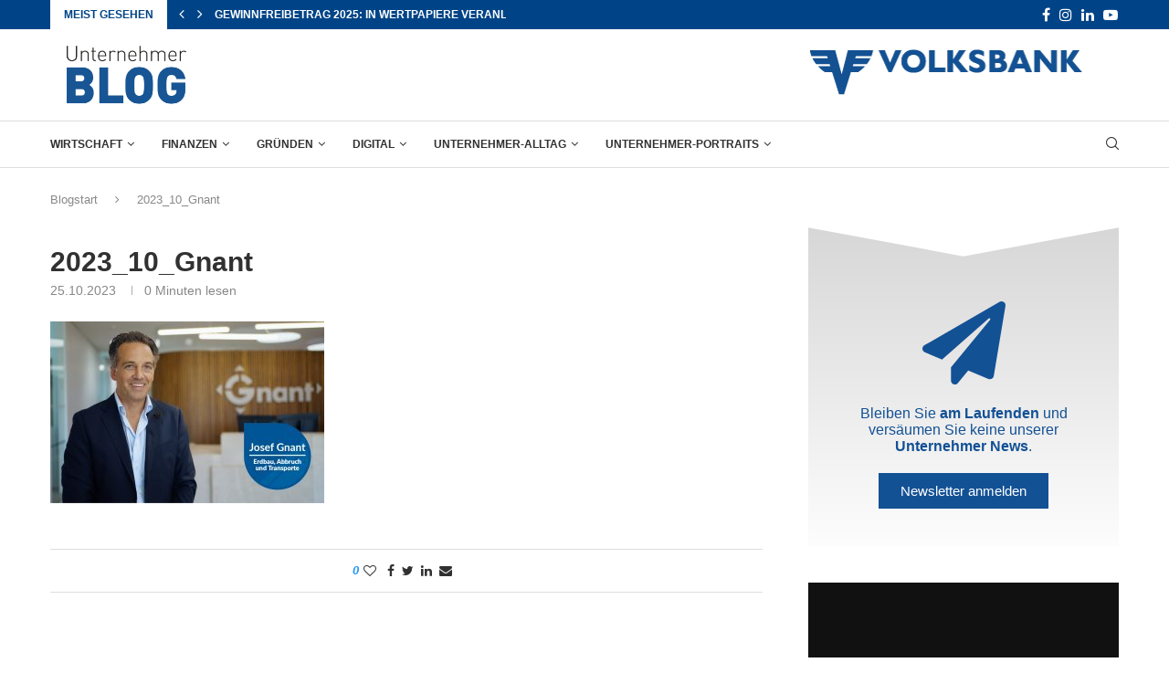

--- FILE ---
content_type: text/html; charset=UTF-8
request_url: https://blog.volksbank.at/gnant/2023_10_gnant/
body_size: 30819
content:
<!DOCTYPE html> <html lang="de"> <head> <meta charset="UTF-8"> <meta http-equiv="X-UA-Compatible" content="IE=edge"> <meta name="viewport" content="width=device-width, initial-scale=1"> <link rel="profile" href="http://gmpg.org/xfn/11"/> <link rel="shortcut icon" href="https://blog.volksbank.at/wp-content/uploads/2023/03/logo_volksbank_blog_favicon-1.png" type="image/x-icon"/> <link rel="apple-touch-icon" sizes="180x180" href="https://blog.volksbank.at/wp-content/uploads/2023/03/logo_volksbank_blog_favicon-1.png"> <link rel="alternate" type="application/rss+xml" title="Volksbank Blog RSS Feed" href="https://blog.volksbank.at/feed/"/> <link rel="alternate" type="application/atom+xml" title="Volksbank Blog Atom Feed" href="https://blog.volksbank.at/feed/atom/"/> <link rel="pingback" href="https://blog.volksbank.at/xmlrpc.php"/> <!--[if lt IE 9]> <script src="https://blog.volksbank.at/wp-content/themes/soledad/js/html5.js"></script> <![endif]--> <script type="text/javascript"
		id="Cookiebot"
		src="https://consent.cookiebot.com/uc.js"
		data-cbid="07ac248a-d785-4728-adbc-5888d8afb1a9"
						data-culture="DE"
				data-blockingmode="auto"
	></script> <script data-cookieconsent="ignore">
	window.dataLayer = window.dataLayer || [];
	function gtag() {
		dataLayer.push(arguments);
	}
	gtag("consent", "default", {
		ad_storage: "denied",
		analytics_storage: "denied",
		functionality_storage: "denied",
		personalization_storage: "denied",
		security_storage: "granted",
		wait_for_update: 500,
	});
	gtag("set", "ads_data_redaction", true);
	gtag("set", "url_passthrough", true);
</script> <link rel='preconnect' href='https://fonts.googleapis.com'/> <link rel='preconnect' href='https://fonts.gstatic.com'/> <meta http-equiv='x-dns-prefetch-control' content='on'> <link rel='dns-prefetch' href='//fonts.googleapis.com'/> <link rel='dns-prefetch' href='//fonts.gstatic.com'/> <link rel='dns-prefetch' href='//s.gravatar.com'/> <link rel='dns-prefetch' href='//www.google-analytics.com'/> <style>.penci-library-modal-btn {margin-left: 5px;background: #33ad67;vertical-align: top;font-size: 0 !important;}.penci-library-modal-btn:before {content: '';width: 16px;height: 16px;background-image: url('https://blog.volksbank.at/wp-content/themes/soledad/images/penci-icon.png');background-position: center;background-size: contain;background-repeat: no-repeat;}#penci-library-modal .penci-elementor-template-library-template-name {text-align: right;flex: 1 0 0%;}</style> <meta name='robots' content='index, follow, max-image-preview:large, max-snippet:-1, max-video-preview:-1'/> <title>2023_10_Gnant - Volksbank Blog</title> <link rel="canonical" href="https://blog.volksbank.at/gnant/2023_10_gnant/"/> <meta property="og:locale" content="de_DE"/> <meta property="og:type" content="article"/> <meta property="og:title" content="2023_10_Gnant - Volksbank Blog"/> <meta property="og:url" content="https://blog.volksbank.at/gnant/2023_10_gnant/"/> <meta property="og:site_name" content="Volksbank Blog"/> <meta property="og:image" content="https://blog.volksbank.at/gnant/2023_10_gnant"/> <meta property="og:image:width" content="1"/> <meta property="og:image:height" content="1"/> <meta property="og:image:type" content="image/jpeg"/> <meta name="twitter:card" content="summary_large_image"/> <script type="application/ld+json" class="yoast-schema-graph">{"@context":"https://schema.org","@graph":[{"@type":"WebPage","@id":"https://blog.volksbank.at/gnant/2023_10_gnant/","url":"https://blog.volksbank.at/gnant/2023_10_gnant/","name":"2023_10_Gnant - Volksbank Blog","isPartOf":{"@id":"https://blog.volksbank.at/#website"},"primaryImageOfPage":{"@id":"https://blog.volksbank.at/gnant/2023_10_gnant/#primaryimage"},"image":{"@id":"https://blog.volksbank.at/gnant/2023_10_gnant/#primaryimage"},"thumbnailUrl":"https://blog.volksbank.at/wp-content/uploads/2023/10/2023_10_Gnant.jpg","datePublished":"2023-10-25T08:04:22+00:00","dateModified":"2023-10-25T08:04:22+00:00","breadcrumb":{"@id":"https://blog.volksbank.at/gnant/2023_10_gnant/#breadcrumb"},"inLanguage":"de","potentialAction":[{"@type":"ReadAction","target":["https://blog.volksbank.at/gnant/2023_10_gnant/"]}]},{"@type":"ImageObject","inLanguage":"de","@id":"https://blog.volksbank.at/gnant/2023_10_gnant/#primaryimage","url":"https://blog.volksbank.at/wp-content/uploads/2023/10/2023_10_Gnant.jpg","contentUrl":"https://blog.volksbank.at/wp-content/uploads/2023/10/2023_10_Gnant.jpg","width":1365,"height":907},{"@type":"BreadcrumbList","@id":"https://blog.volksbank.at/gnant/2023_10_gnant/#breadcrumb","itemListElement":[{"@type":"ListItem","position":1,"name":"Startseite","item":"https://blog.volksbank.at/"},{"@type":"ListItem","position":2,"name":"Gnant verbindet Tradition mit Zukunft","item":"https://blog.volksbank.at/gnant/"},{"@type":"ListItem","position":3,"name":"2023_10_Gnant"}]},{"@type":"WebSite","@id":"https://blog.volksbank.at/#website","url":"https://blog.volksbank.at/","name":"Volksbank Blog","description":"Informationen für EPU und KMU","potentialAction":[{"@type":"SearchAction","target":{"@type":"EntryPoint","urlTemplate":"https://blog.volksbank.at/?s={search_term_string}"},"query-input":"required name=search_term_string"}],"inLanguage":"de"}]}</script> <link rel="alternate" type="application/rss+xml" title="Volksbank Blog &raquo; Feed" href="https://blog.volksbank.at/feed/"/> <link rel="alternate" type="application/rss+xml" title="Volksbank Blog &raquo; Kommentar-Feed" href="https://blog.volksbank.at/comments/feed/"/> <link rel="alternate" title="oEmbed (JSON)" type="application/json+oembed" href="https://blog.volksbank.at/wp-json/oembed/1.0/embed?url=https%3A%2F%2Fblog.volksbank.at%2Fgnant%2F2023_10_gnant%2F"/> <link rel="alternate" title="oEmbed (XML)" type="text/xml+oembed" href="https://blog.volksbank.at/wp-json/oembed/1.0/embed?url=https%3A%2F%2Fblog.volksbank.at%2Fgnant%2F2023_10_gnant%2F&#038;format=xml"/> <style id='wp-img-auto-sizes-contain-inline-css' type='text/css'> img:is([sizes=auto i],[sizes^="auto," i]){contain-intrinsic-size:3000px 1500px} /*# sourceURL=wp-img-auto-sizes-contain-inline-css */ </style> <link rel='stylesheet' id='premium-addons-css' href='https://blog.volksbank.at/wp-content/plugins/premium-addons-for-elementor/assets/frontend/min-css/premium-addons.min.css' type='text/css' media='all'/> <link rel='stylesheet' id='premium-pro-css' href='https://blog.volksbank.at/wp-content/plugins/premium-addons-pro/assets/frontend/min-css/premium-addons.min.css' type='text/css' media='all'/> <link rel='stylesheet' id='wp-block-library-css' href='https://blog.volksbank.at/wp-includes/css/dist/block-library/style.min.css' type='text/css' media='all'/> <style id='global-styles-inline-css' type='text/css'> :root{--wp--preset--aspect-ratio--square: 1;--wp--preset--aspect-ratio--4-3: 4/3;--wp--preset--aspect-ratio--3-4: 3/4;--wp--preset--aspect-ratio--3-2: 3/2;--wp--preset--aspect-ratio--2-3: 2/3;--wp--preset--aspect-ratio--16-9: 16/9;--wp--preset--aspect-ratio--9-16: 9/16;--wp--preset--color--black: #000000;--wp--preset--color--cyan-bluish-gray: #abb8c3;--wp--preset--color--white: #ffffff;--wp--preset--color--pale-pink: #f78da7;--wp--preset--color--vivid-red: #cf2e2e;--wp--preset--color--luminous-vivid-orange: #ff6900;--wp--preset--color--luminous-vivid-amber: #fcb900;--wp--preset--color--light-green-cyan: #7bdcb5;--wp--preset--color--vivid-green-cyan: #00d084;--wp--preset--color--pale-cyan-blue: #8ed1fc;--wp--preset--color--vivid-cyan-blue: #0693e3;--wp--preset--color--vivid-purple: #9b51e0;--wp--preset--gradient--vivid-cyan-blue-to-vivid-purple: linear-gradient(135deg,rgb(6,147,227) 0%,rgb(155,81,224) 100%);--wp--preset--gradient--light-green-cyan-to-vivid-green-cyan: linear-gradient(135deg,rgb(122,220,180) 0%,rgb(0,208,130) 100%);--wp--preset--gradient--luminous-vivid-amber-to-luminous-vivid-orange: linear-gradient(135deg,rgb(252,185,0) 0%,rgb(255,105,0) 100%);--wp--preset--gradient--luminous-vivid-orange-to-vivid-red: linear-gradient(135deg,rgb(255,105,0) 0%,rgb(207,46,46) 100%);--wp--preset--gradient--very-light-gray-to-cyan-bluish-gray: linear-gradient(135deg,rgb(238,238,238) 0%,rgb(169,184,195) 100%);--wp--preset--gradient--cool-to-warm-spectrum: linear-gradient(135deg,rgb(74,234,220) 0%,rgb(151,120,209) 20%,rgb(207,42,186) 40%,rgb(238,44,130) 60%,rgb(251,105,98) 80%,rgb(254,248,76) 100%);--wp--preset--gradient--blush-light-purple: linear-gradient(135deg,rgb(255,206,236) 0%,rgb(152,150,240) 100%);--wp--preset--gradient--blush-bordeaux: linear-gradient(135deg,rgb(254,205,165) 0%,rgb(254,45,45) 50%,rgb(107,0,62) 100%);--wp--preset--gradient--luminous-dusk: linear-gradient(135deg,rgb(255,203,112) 0%,rgb(199,81,192) 50%,rgb(65,88,208) 100%);--wp--preset--gradient--pale-ocean: linear-gradient(135deg,rgb(255,245,203) 0%,rgb(182,227,212) 50%,rgb(51,167,181) 100%);--wp--preset--gradient--electric-grass: linear-gradient(135deg,rgb(202,248,128) 0%,rgb(113,206,126) 100%);--wp--preset--gradient--midnight: linear-gradient(135deg,rgb(2,3,129) 0%,rgb(40,116,252) 100%);--wp--preset--font-size--small: 12px;--wp--preset--font-size--medium: 20px;--wp--preset--font-size--large: 32px;--wp--preset--font-size--x-large: 42px;--wp--preset--font-size--normal: 14px;--wp--preset--font-size--huge: 42px;--wp--preset--spacing--20: 0.44rem;--wp--preset--spacing--30: 0.67rem;--wp--preset--spacing--40: 1rem;--wp--preset--spacing--50: 1.5rem;--wp--preset--spacing--60: 2.25rem;--wp--preset--spacing--70: 3.38rem;--wp--preset--spacing--80: 5.06rem;--wp--preset--shadow--natural: 6px 6px 9px rgba(0, 0, 0, 0.2);--wp--preset--shadow--deep: 12px 12px 50px rgba(0, 0, 0, 0.4);--wp--preset--shadow--sharp: 6px 6px 0px rgba(0, 0, 0, 0.2);--wp--preset--shadow--outlined: 6px 6px 0px -3px rgb(255, 255, 255), 6px 6px rgb(0, 0, 0);--wp--preset--shadow--crisp: 6px 6px 0px rgb(0, 0, 0);}:where(.is-layout-flex){gap: 0.5em;}:where(.is-layout-grid){gap: 0.5em;}body .is-layout-flex{display: flex;}.is-layout-flex{flex-wrap: wrap;align-items: center;}.is-layout-flex > :is(*, div){margin: 0;}body .is-layout-grid{display: grid;}.is-layout-grid > :is(*, div){margin: 0;}:where(.wp-block-columns.is-layout-flex){gap: 2em;}:where(.wp-block-columns.is-layout-grid){gap: 2em;}:where(.wp-block-post-template.is-layout-flex){gap: 1.25em;}:where(.wp-block-post-template.is-layout-grid){gap: 1.25em;}.has-black-color{color: var(--wp--preset--color--black) !important;}.has-cyan-bluish-gray-color{color: var(--wp--preset--color--cyan-bluish-gray) !important;}.has-white-color{color: var(--wp--preset--color--white) !important;}.has-pale-pink-color{color: var(--wp--preset--color--pale-pink) !important;}.has-vivid-red-color{color: var(--wp--preset--color--vivid-red) !important;}.has-luminous-vivid-orange-color{color: var(--wp--preset--color--luminous-vivid-orange) !important;}.has-luminous-vivid-amber-color{color: var(--wp--preset--color--luminous-vivid-amber) !important;}.has-light-green-cyan-color{color: var(--wp--preset--color--light-green-cyan) !important;}.has-vivid-green-cyan-color{color: var(--wp--preset--color--vivid-green-cyan) !important;}.has-pale-cyan-blue-color{color: var(--wp--preset--color--pale-cyan-blue) !important;}.has-vivid-cyan-blue-color{color: var(--wp--preset--color--vivid-cyan-blue) !important;}.has-vivid-purple-color{color: var(--wp--preset--color--vivid-purple) !important;}.has-black-background-color{background-color: var(--wp--preset--color--black) !important;}.has-cyan-bluish-gray-background-color{background-color: var(--wp--preset--color--cyan-bluish-gray) !important;}.has-white-background-color{background-color: var(--wp--preset--color--white) !important;}.has-pale-pink-background-color{background-color: var(--wp--preset--color--pale-pink) !important;}.has-vivid-red-background-color{background-color: var(--wp--preset--color--vivid-red) !important;}.has-luminous-vivid-orange-background-color{background-color: var(--wp--preset--color--luminous-vivid-orange) !important;}.has-luminous-vivid-amber-background-color{background-color: var(--wp--preset--color--luminous-vivid-amber) !important;}.has-light-green-cyan-background-color{background-color: var(--wp--preset--color--light-green-cyan) !important;}.has-vivid-green-cyan-background-color{background-color: var(--wp--preset--color--vivid-green-cyan) !important;}.has-pale-cyan-blue-background-color{background-color: var(--wp--preset--color--pale-cyan-blue) !important;}.has-vivid-cyan-blue-background-color{background-color: var(--wp--preset--color--vivid-cyan-blue) !important;}.has-vivid-purple-background-color{background-color: var(--wp--preset--color--vivid-purple) !important;}.has-black-border-color{border-color: var(--wp--preset--color--black) !important;}.has-cyan-bluish-gray-border-color{border-color: var(--wp--preset--color--cyan-bluish-gray) !important;}.has-white-border-color{border-color: var(--wp--preset--color--white) !important;}.has-pale-pink-border-color{border-color: var(--wp--preset--color--pale-pink) !important;}.has-vivid-red-border-color{border-color: var(--wp--preset--color--vivid-red) !important;}.has-luminous-vivid-orange-border-color{border-color: var(--wp--preset--color--luminous-vivid-orange) !important;}.has-luminous-vivid-amber-border-color{border-color: var(--wp--preset--color--luminous-vivid-amber) !important;}.has-light-green-cyan-border-color{border-color: var(--wp--preset--color--light-green-cyan) !important;}.has-vivid-green-cyan-border-color{border-color: var(--wp--preset--color--vivid-green-cyan) !important;}.has-pale-cyan-blue-border-color{border-color: var(--wp--preset--color--pale-cyan-blue) !important;}.has-vivid-cyan-blue-border-color{border-color: var(--wp--preset--color--vivid-cyan-blue) !important;}.has-vivid-purple-border-color{border-color: var(--wp--preset--color--vivid-purple) !important;}.has-vivid-cyan-blue-to-vivid-purple-gradient-background{background: var(--wp--preset--gradient--vivid-cyan-blue-to-vivid-purple) !important;}.has-light-green-cyan-to-vivid-green-cyan-gradient-background{background: var(--wp--preset--gradient--light-green-cyan-to-vivid-green-cyan) !important;}.has-luminous-vivid-amber-to-luminous-vivid-orange-gradient-background{background: var(--wp--preset--gradient--luminous-vivid-amber-to-luminous-vivid-orange) !important;}.has-luminous-vivid-orange-to-vivid-red-gradient-background{background: var(--wp--preset--gradient--luminous-vivid-orange-to-vivid-red) !important;}.has-very-light-gray-to-cyan-bluish-gray-gradient-background{background: var(--wp--preset--gradient--very-light-gray-to-cyan-bluish-gray) !important;}.has-cool-to-warm-spectrum-gradient-background{background: var(--wp--preset--gradient--cool-to-warm-spectrum) !important;}.has-blush-light-purple-gradient-background{background: var(--wp--preset--gradient--blush-light-purple) !important;}.has-blush-bordeaux-gradient-background{background: var(--wp--preset--gradient--blush-bordeaux) !important;}.has-luminous-dusk-gradient-background{background: var(--wp--preset--gradient--luminous-dusk) !important;}.has-pale-ocean-gradient-background{background: var(--wp--preset--gradient--pale-ocean) !important;}.has-electric-grass-gradient-background{background: var(--wp--preset--gradient--electric-grass) !important;}.has-midnight-gradient-background{background: var(--wp--preset--gradient--midnight) !important;}.has-small-font-size{font-size: var(--wp--preset--font-size--small) !important;}.has-medium-font-size{font-size: var(--wp--preset--font-size--medium) !important;}.has-large-font-size{font-size: var(--wp--preset--font-size--large) !important;}.has-x-large-font-size{font-size: var(--wp--preset--font-size--x-large) !important;} /*# sourceURL=global-styles-inline-css */ </style> <style id='classic-theme-styles-inline-css' type='text/css'> /*! This file is auto-generated */ .wp-block-button__link{color:#fff;background-color:#32373c;border-radius:9999px;box-shadow:none;text-decoration:none;padding:calc(.667em + 2px) calc(1.333em + 2px);font-size:1.125em}.wp-block-file__button{background:#32373c;color:#fff;text-decoration:none} /*# sourceURL=/wp-includes/css/classic-themes.min.css */ </style> <link rel='stylesheet' id='penci-main-style-css' href='https://blog.volksbank.at/wp-content/themes/soledad/main.css' type='text/css' media='all'/> <link rel='stylesheet' id='penci-font-awesomeold-css' href='https://blog.volksbank.at/wp-content/themes/soledad/css/font-awesome.4.7.0.swap.min.css' type='text/css' media='all'/> <link rel='stylesheet' id='penci_icon-css' href='https://blog.volksbank.at/wp-content/themes/soledad/css/penci-icon.css' type='text/css' media='all'/> <link rel='stylesheet' id='penci_style-css' href='https://blog.volksbank.at/wp-content/themes/soledad-child/style.css' type='text/css' media='all'/> <link rel='stylesheet' id='penci_social_counter-css' href='https://blog.volksbank.at/wp-content/themes/soledad/css/social-counter.css' type='text/css' media='all'/> <link rel='stylesheet' id='elementor-frontend-css' href='https://blog.volksbank.at/wp-content/uploads/elementor/css/custom-frontend-lite.min.css' type='text/css' media='all'/> <link rel='stylesheet' id='swiper-css' href='https://blog.volksbank.at/wp-content/plugins/elementor/assets/lib/swiper/css/swiper.min.css' type='text/css' media='all'/> <link rel='stylesheet' id='elementor-post-3879-css' href='https://blog.volksbank.at/wp-content/uploads/elementor/css/post-3879.css' type='text/css' media='all'/> <link rel='stylesheet' id='elementor-pro-css' href='https://blog.volksbank.at/wp-content/uploads/elementor/css/custom-pro-frontend-lite.min.css' type='text/css' media='all'/> <link rel='stylesheet' id='elementor-global-css' href='https://blog.volksbank.at/wp-content/uploads/elementor/css/global.css' type='text/css' media='all'/> <link rel='stylesheet' id='elementor-lazyload-css' href='https://blog.volksbank.at/wp-content/plugins/elementor/assets/css/modules/lazyload/frontend.min.css' type='text/css' media='all'/> <link rel='stylesheet' id='penci-soledad-parent-style-css' href='https://blog.volksbank.at/wp-content/themes/soledad/style.css' type='text/css' media='all'/> <link rel='stylesheet' id='penci-soledad-customizer-css' href='//blog.volksbank.at/wp-content/uploads/pencidesign/customizer-style.min.css?version=1702886486' type='text/css' media='all'/> <script type="text/javascript" src="https://blog.volksbank.at/wp-includes/js/jquery/jquery.min.js" id="jquery-core-js"></script> <link rel="https://api.w.org/" href="https://blog.volksbank.at/wp-json/"/><link rel="alternate" title="JSON" type="application/json" href="https://blog.volksbank.at/wp-json/wp/v2/media/9486"/> <style type="text/css"> </style> <script>
var penciBlocksArray=[];
var portfolioDataJs = portfolioDataJs || [];var PENCILOCALCACHE = {};
		(function () {
				"use strict";
		
				PENCILOCALCACHE = {
					data: {},
					remove: function ( ajaxFilterItem ) {
						delete PENCILOCALCACHE.data[ajaxFilterItem];
					},
					exist: function ( ajaxFilterItem ) {
						return PENCILOCALCACHE.data.hasOwnProperty( ajaxFilterItem ) && PENCILOCALCACHE.data[ajaxFilterItem] !== null;
					},
					get: function ( ajaxFilterItem ) {
						return PENCILOCALCACHE.data[ajaxFilterItem];
					},
					set: function ( ajaxFilterItem, cachedData ) {
						PENCILOCALCACHE.remove( ajaxFilterItem );
						PENCILOCALCACHE.data[ajaxFilterItem] = cachedData;
					}
				};
			}
		)();function penciBlock() {
		    this.atts_json = '';
		    this.content = '';
		}</script> <script type="application/ld+json">{
    "@context": "https:\/\/schema.org\/",
    "@type": "organization",
    "@id": "#organization",
    "logo": {
        "@type": "ImageObject",
        "url": "https:\/\/blog.volksbank.at\/wp-content\/uploads\/2023\/03\/U_Blog_Logo_v05082019_RGB-scaled-1.jpg"
    },
    "url": "https:\/\/blog.volksbank.at\/",
    "name": "Volksbank Blog",
    "description": "Informationen f\u00fcr EPU und KMU"
}</script><script type="application/ld+json">{
    "@context": "https:\/\/schema.org\/",
    "@type": "WebSite",
    "name": "Volksbank Blog",
    "alternateName": "Informationen f\u00fcr EPU und KMU",
    "url": "https:\/\/blog.volksbank.at\/"
}</script><script type="application/ld+json">{
    "@context": "https:\/\/schema.org\/",
    "@type": "BlogPosting",
    "headline": "2023_10_Gnant",
    "description": "2023_10_Gnant",
    "datePublished": "2023-10-25",
    "datemodified": "2023-10-25",
    "mainEntityOfPage": "https:\/\/blog.volksbank.at\/gnant\/2023_10_gnant\/",
    "image": {
        "@type": "ImageObject",
        "url": "https:\/\/blog.volksbank.at\/wp-content\/uploads\/2023\/10\/2023_10_Gnant.jpg",
        "width": 1365,
        "height": 907
    },
    "publisher": {
        "@type": "Organization",
        "name": "Volksbank Blog",
        "logo": {
            "@type": "ImageObject",
            "url": "https:\/\/blog.volksbank.at\/wp-content\/uploads\/2023\/03\/U_Blog_Logo_v05082019_RGB-scaled-1.jpg"
        }
    },
    "author": {
        "@type": "Person",
        "@id": "#person-Redakteur",
        "name": "Redakteur",
        "url": "https:\/\/blog.volksbank.at\/author\/florian-fuchsawg-verlag-at\/"
    }
}</script><script type="application/ld+json">{
    "@context": "https:\/\/schema.org\/",
    "@type": "BreadcrumbList",
    "itemListElement": [
        {
            "@type": "ListItem",
            "position": 1,
            "item": {
                "@id": "https:\/\/blog.volksbank.at",
                "name": "Blogstart"
            }
        }
    ]
}</script><meta name="generator" content="Elementor 3.15.1; features: e_dom_optimization, e_optimized_assets_loading, e_optimized_css_loading, e_font_icon_svg, additional_custom_breakpoints; settings: css_print_method-external, google_font-disabled, font_display-swap"> <link rel="icon" href="https://blog.volksbank.at/wp-content/uploads/2023/03/logo_volksbank_blog_favicon-1.png" sizes="32x32"/> <link rel="icon" href="https://blog.volksbank.at/wp-content/uploads/2023/03/logo_volksbank_blog_favicon-1.png" sizes="192x192"/> <link rel="apple-touch-icon" href="https://blog.volksbank.at/wp-content/uploads/2023/03/logo_volksbank_blog_favicon-1.png"/> <meta name="msapplication-TileImage" content="https://blog.volksbank.at/wp-content/uploads/2023/03/logo_volksbank_blog_favicon-1.png"/> <link rel='stylesheet' id='elementor-post-5302-css' href='https://blog.volksbank.at/wp-content/uploads/elementor/css/post-5302.css' type='text/css' media='all'/> <link rel='stylesheet' id='e-animations-css' href='https://blog.volksbank.at/wp-content/plugins/elementor/assets/lib/animations/animations.min.css' type='text/css' media='all'/> 
</head> <body class="attachment wp-singular attachment-template-default single single-attachment postid-9486 attachmentid-9486 attachment-jpeg wp-theme-soledad wp-child-theme-soledad-child soledad-ver-8-3-1 pclight-mode pcmn-drdw-style-slide_down pchds-overlay e-lazyload elementor-default elementor-kit-3879"> <div id="soledad_wrapper" class="wrapper-boxed header-style-header-3 header-search-style-overlay"> <div class="penci-header-wrap pc-wrapbuilder-header"><div class="pc-wrapbuilder-header-inner"> <div class="penci_header penci-header-builder penci_builder_sticky_header_desktop shadow-enable"> <div class="penci_container"> <div class="penci_stickybar penci_navbar"> <div class="penci-desktop-sticky-mid penci-sticky-mid pcmiddle-normal pc-hasel"> <div class="container container-normal"> <div class="penci_nav_row"> <div class="penci_nav_col penci_nav_left penci_nav_alignleft"> <div class="pc-builder-element pc-logo pc-logo-desktop penci-header-image-logo "> <a href="https://blog.volksbank.at/"> <img class="penci-mainlogo penci-limg pclogo-cls" src="https://blog.volksbank.at/wp-content/uploads/2023/03/U_Blog_Logo_v05082019_RGB-scaled-1.jpg" alt="Volksbank Blog" width="2560" height="1536"> </a> </div> <div class="pc-builder-element pc-builder-menu pc-main-menu"> <nav class="navigation menu-style-2 no-class menu-item-normal " role="navigation" itemscope itemtype="https://schema.org/SiteNavigationElement"> <ul id="menu-main-menu" class="menu"><li id="menu-item-65" class="menu-item menu-item-type-taxonomy menu-item-object-category penci-megapos-flexible penci-mega-menu penci-block-mega penci-block-wrap-mega-65 menu-item-65"><a href="https://blog.volksbank.at/kategorie/wirtschaft/">Wirtschaft</a><div class="penci-dropdown-menu penci-dropdown penci-mega-full-width"><div class="container"> <ul class="penci-megamenu-sub sub-sub-menu"> <li id="menu-item-0" class="menu-item-0"><div class="penci-block-mega penc-menu-65"><div data-blockid="5822" class="penci-mega-content-container penci-mega-content-65"> <link rel="stylesheet" id="elementor-post-5822-css" href="https://blog.volksbank.at/wp-content/uploads/elementor/css/post-5822.css?ver=1691490942" type="text/css" media="all"> <div data-elementor-type="wp-post" data-elementor-id="5822" class="elementor elementor-5822" data-elementor-post-type="penci-block"> <section class="penci-section penci-disSticky penci-structure-10 elementor-section elementor-top-section elementor-element elementor-element-1723d82 elementor-section-full_width elementor-section-content-top elementor-section-height-default elementor-section-height-default" data-id="1723d82" data-element_type="section"> <div class="elementor-container elementor-column-gap-no"> <div class="penci-ercol-100 penci-ercol-order-1 penci-sticky-ct elementor-column elementor-col-100 elementor-top-column elementor-element elementor-element-efb207c" data-id="efb207c" data-element_type="column"> <div class="elementor-widget-wrap elementor-element-populated"> <div class="elementor-element elementor-element-1fbc7e7 elementor-widget elementor-widget-penci-big-grid" data-id="1fbc7e7" data-element_type="widget" data-widget_type="penci-big-grid.default"> <div class="elementor-widget-container"> <div class="penci-clearfix penci-biggrid-wrapper penci-grid-col-5 penci-grid-mcol-1 penci-bgrid-based-post penci-bgrid-style-1 pcbg-ficonpo-top-right pcbg-reiconpo-top-left penci-bgrid-content-below pencibg-imageh-zoom-in pencibg-texth-none pencibg-textani-movetop textop"> <div class="penci-clearfix penci-biggrid penci-bgstyle-1 penci-bgel"> <div class="penci-biggrid-inner default"> <div class="penci-clearfix penci-biggrid-data penci-dflex"><div class="penci-bgitem"> <div class="penci-bgitin"> <div class="penci-bgmain"> <div class="pcbg-thumb"> <div class="pcbg-thumbin"> <a class="pcbg-bgoverlay active-overlay" href="https://blog.volksbank.at/sichtbar-fuer-ki-seo-so-verweisen-google-chatgpt-co-auf-ihr-unternehmen/" title="Sichtbar für KI-SEO: So verweisen Google, ChatGPT &amp; Co auf Ihr Unternehmen"></a> <div class="penci-image-holder penci-lazy" data-bgset="https://blog.volksbank.at/wp-content/uploads/2025/12/AdobeStock_189397930-585x391.jpeg" data_bg_hidpi="https://blog.volksbank.at/wp-content/uploads/2025/12/AdobeStock_189397930-585x391.jpeg" data-sizes="(max-width: 767px) 585px, 585px"> </div> </div> </div> <div class="pcbg-content"> <div class="pcbg-content-flex"> <a class="pcbg-bgoverlay" href="https://blog.volksbank.at/sichtbar-fuer-ki-seo-so-verweisen-google-chatgpt-co-auf-ihr-unternehmen/" title="Sichtbar für KI-SEO: So verweisen Google, ChatGPT &amp; Co auf Ihr Unternehmen"></a> <div class="pcbg-content-inner bgcontent-block"> <a href="https://blog.volksbank.at/sichtbar-fuer-ki-seo-so-verweisen-google-chatgpt-co-auf-ihr-unternehmen/" title="Sichtbar für KI-SEO: So verweisen Google, ChatGPT &amp; Co auf Ihr Unternehmen" class="pcbg-bgoverlaytext item-hover"></a> <div class="pcbg-heading item-hover"> <h3 class="pcbg-title"> <a href="https://blog.volksbank.at/sichtbar-fuer-ki-seo-so-verweisen-google-chatgpt-co-auf-ihr-unternehmen/"> Sichtbar für KI-SEO: So verweisen Google, ChatGPT &amp; Co auf Ihr Unternehmen </a> </h3> </div> </div> </div> </div> </div> </div> </div> <div class="penci-bgitem"> <div class="penci-bgitin"> <div class="penci-bgmain"> <div class="pcbg-thumb"> <div class="pcbg-thumbin"> <a class="pcbg-bgoverlay active-overlay" href="https://blog.volksbank.at/marketing-tipps-fuer-mehr-umsatz-an-black-friday/" title="Aktionstage: Marketing-Tipps für mehr Umsatz an Black Friday und Co."></a> <div class="penci-image-holder penci-lazy" data-bgset="https://blog.volksbank.at/wp-content/uploads/2025/11/AdobeStock_230781652-585x390.jpg" data_bg_hidpi="https://blog.volksbank.at/wp-content/uploads/2025/11/AdobeStock_230781652-585x390.jpg" data-sizes="(max-width: 767px) 585px, 585px"> </div> </div> </div> <div class="pcbg-content"> <div class="pcbg-content-flex"> <a class="pcbg-bgoverlay" href="https://blog.volksbank.at/marketing-tipps-fuer-mehr-umsatz-an-black-friday/" title="Aktionstage: Marketing-Tipps für mehr Umsatz an Black Friday und Co."></a> <div class="pcbg-content-inner bgcontent-block"> <a href="https://blog.volksbank.at/marketing-tipps-fuer-mehr-umsatz-an-black-friday/" title="Aktionstage: Marketing-Tipps für mehr Umsatz an Black Friday und Co." class="pcbg-bgoverlaytext item-hover"></a> <div class="pcbg-heading item-hover"> <h3 class="pcbg-title"> <a href="https://blog.volksbank.at/marketing-tipps-fuer-mehr-umsatz-an-black-friday/"> Aktionstage: Marketing-Tipps für mehr Umsatz an Black Friday und Co. </a> </h3> </div> </div> </div> </div> </div> </div> </div> <div class="penci-bgitem"> <div class="penci-bgitin"> <div class="penci-bgmain"> <div class="pcbg-thumb"> <div class="pcbg-thumbin"> <a class="pcbg-bgoverlay active-overlay" href="https://blog.volksbank.at/gemeinsam-mehr-erreichen-genossenschaften-im-bankenbereich/" title="Gemeinsam mehr erreichen: Genossenschaften im Bankenbereich"></a> <div class="penci-image-holder penci-lazy" data-bgset="https://blog.volksbank.at/wp-content/uploads/2025/10/250827_VB_GZK_HeroSection_1440x940-4-585x382.jpg" data_bg_hidpi="https://blog.volksbank.at/wp-content/uploads/2025/10/250827_VB_GZK_HeroSection_1440x940-4-585x382.jpg" data-sizes="(max-width: 767px) 585px, 585px"> </div> </div> </div> <div class="pcbg-content"> <div class="pcbg-content-flex"> <a class="pcbg-bgoverlay" href="https://blog.volksbank.at/gemeinsam-mehr-erreichen-genossenschaften-im-bankenbereich/" title="Gemeinsam mehr erreichen: Genossenschaften im Bankenbereich"></a> <div class="pcbg-content-inner bgcontent-block"> <a href="https://blog.volksbank.at/gemeinsam-mehr-erreichen-genossenschaften-im-bankenbereich/" title="Gemeinsam mehr erreichen: Genossenschaften im Bankenbereich" class="pcbg-bgoverlaytext item-hover"></a> <div class="pcbg-heading item-hover"> <h3 class="pcbg-title"> <a href="https://blog.volksbank.at/gemeinsam-mehr-erreichen-genossenschaften-im-bankenbereich/"> Gemeinsam mehr erreichen: Genossenschaften im Bankenbereich </a> </h3> </div> </div> </div> </div> </div> </div> </div> <div class="penci-bgitem"> <div class="penci-bgitin"> <div class="penci-bgmain"> <div class="pcbg-thumb"> <div class="pcbg-thumbin"> <a class="pcbg-bgoverlay active-overlay" href="https://blog.volksbank.at/zahlen-wirtschaft/" title="Spannende Statistiken aus der Wirtschaft"></a> <div class="penci-image-holder penci-lazy" data-bgset="https://blog.volksbank.at/wp-content/uploads/2023/11/Juli_Infografik-1-585x389.jpg" data_bg_hidpi="https://blog.volksbank.at/wp-content/uploads/2023/11/Juli_Infografik-1-585x389.jpg" data-sizes="(max-width: 767px) 585px, 585px"> </div> </div> </div> <div class="pcbg-content"> <div class="pcbg-content-flex"> <a class="pcbg-bgoverlay" href="https://blog.volksbank.at/zahlen-wirtschaft/" title="Spannende Statistiken aus der Wirtschaft"></a> <div class="pcbg-content-inner bgcontent-block"> <a href="https://blog.volksbank.at/zahlen-wirtschaft/" title="Spannende Statistiken aus der Wirtschaft" class="pcbg-bgoverlaytext item-hover"></a> <div class="pcbg-heading item-hover"> <h3 class="pcbg-title"> <a href="https://blog.volksbank.at/zahlen-wirtschaft/"> Spannende Statistiken aus der Wirtschaft </a> </h3> </div> </div> </div> </div> </div> </div> </div> <div class="penci-bgitem"> <div class="penci-bgitin"> <div class="penci-bgmain"> <div class="pcbg-thumb"> <div class="pcbg-thumbin"> <a class="pcbg-bgoverlay active-overlay" href="https://blog.volksbank.at/zahlen-daten-der-wirtschaft-5/" title="Zahlen &amp; Daten der Wirtschaft"></a> <div class="penci-image-holder penci-lazy" data-bgset="https://blog.volksbank.at/wp-content/uploads/2024/10/Oktober_Infografik-1-1-585x389.jpg" data_bg_hidpi="https://blog.volksbank.at/wp-content/uploads/2024/10/Oktober_Infografik-1-1-585x389.jpg" data-sizes="(max-width: 767px) 585px, 585px"> </div> </div> </div> <div class="pcbg-content"> <div class="pcbg-content-flex"> <a class="pcbg-bgoverlay" href="https://blog.volksbank.at/zahlen-daten-der-wirtschaft-5/" title="Zahlen &amp; Daten der Wirtschaft"></a> <div class="pcbg-content-inner bgcontent-block"> <a href="https://blog.volksbank.at/zahlen-daten-der-wirtschaft-5/" title="Zahlen &amp; Daten der Wirtschaft" class="pcbg-bgoverlaytext item-hover"></a> <div class="pcbg-heading item-hover"> <h3 class="pcbg-title"> <a href="https://blog.volksbank.at/zahlen-daten-der-wirtschaft-5/"> Zahlen &amp; Daten der Wirtschaft </a> </h3> </div> </div> </div> </div> </div> </div> </div> </div> </div> </div> </div> </div> </div> </div> </div> </div> </section> </div> </div></div></li> </ul> </li> <li id="menu-item-98" class="menu-item menu-item-type-taxonomy menu-item-object-category penci-megapos-flexible penci-mega-menu penci-block-mega penci-block-wrap-mega-98 menu-item-98"><a href="https://blog.volksbank.at/kategorie/finanzen/">Finanzen</a><div class="penci-dropdown-menu penci-dropdown penci-mega-full-width"><div class="container"> <ul class="penci-megamenu-sub sub-sub-menu"> <li class="menu-item-0"><div class="penci-block-mega penc-menu-98"><div data-blockid="5196" class="penci-mega-content-container penci-mega-content-98"> <link rel="stylesheet" id="elementor-post-5196-css" href="https://blog.volksbank.at/wp-content/uploads/elementor/css/post-5196.css?ver=1691490793" type="text/css" media="all"> <div data-elementor-type="wp-post" data-elementor-id="5196" class="elementor elementor-5196" data-elementor-post-type="penci-block"> <section class="penci-section penci-disSticky penci-structure-10 elementor-section elementor-top-section elementor-element elementor-element-1723d82 elementor-section-full_width elementor-section-content-top elementor-section-height-default elementor-section-height-default" data-id="1723d82" data-element_type="section"> <div class="elementor-container elementor-column-gap-no"> <div class="penci-ercol-100 penci-ercol-order-1 penci-sticky-ct elementor-column elementor-col-100 elementor-top-column elementor-element elementor-element-efb207c" data-id="efb207c" data-element_type="column"> <div class="elementor-widget-wrap elementor-element-populated"> <div class="elementor-element elementor-element-1fbc7e7 elementor-widget elementor-widget-penci-big-grid" data-id="1fbc7e7" data-element_type="widget" data-widget_type="penci-big-grid.default"> <div class="elementor-widget-container"> <div class="penci-clearfix penci-biggrid-wrapper penci-grid-col-5 penci-grid-mcol-1 penci-bgrid-based-post penci-bgrid-style-1 pcbg-ficonpo-top-right pcbg-reiconpo-top-left penci-bgrid-content-below pencibg-imageh-zoom-in pencibg-texth-none pencibg-textani-movetop textop"> <div class="penci-clearfix penci-biggrid penci-bgstyle-1 penci-bgel"> <div class="penci-biggrid-inner default"> <div class="penci-clearfix penci-biggrid-data penci-dflex"><div class="penci-bgitem"> <div class="penci-bgitin"> <div class="penci-bgmain"> <div class="pcbg-thumb"> <div class="pcbg-thumbin"> <a class="pcbg-bgoverlay active-overlay" href="https://blog.volksbank.at/jahresziele-unternehmen-tipps-fuer-ein-erfolgreiches-geschaeftsjahr-2026/" title="Jahresziele Unternehmen: Tipps für ein erfolgreiches Geschäftsjahr 2026"></a> <div class="penci-image-holder penci-lazy" data-bgset="https://blog.volksbank.at/wp-content/uploads/2025/12/AdobeStock_568073620-585x390.jpeg" data_bg_hidpi="https://blog.volksbank.at/wp-content/uploads/2025/12/AdobeStock_568073620-585x390.jpeg" data-sizes="(max-width: 767px) 585px, 585px"> </div> </div> </div> <div class="pcbg-content"> <div class="pcbg-content-flex"> <a class="pcbg-bgoverlay" href="https://blog.volksbank.at/jahresziele-unternehmen-tipps-fuer-ein-erfolgreiches-geschaeftsjahr-2026/" title="Jahresziele Unternehmen: Tipps für ein erfolgreiches Geschäftsjahr 2026"></a> <div class="pcbg-content-inner bgcontent-block"> <a href="https://blog.volksbank.at/jahresziele-unternehmen-tipps-fuer-ein-erfolgreiches-geschaeftsjahr-2026/" title="Jahresziele Unternehmen: Tipps für ein erfolgreiches Geschäftsjahr 2026" class="pcbg-bgoverlaytext item-hover"></a> <div class="pcbg-heading item-hover"> <h3 class="pcbg-title"> <a href="https://blog.volksbank.at/jahresziele-unternehmen-tipps-fuer-ein-erfolgreiches-geschaeftsjahr-2026/"> Jahresziele Unternehmen: Tipps für ein erfolgreiches Geschäftsjahr 2026 </a> </h3> </div> </div> </div> </div> </div> </div> </div> <div class="penci-bgitem"> <div class="penci-bgitin"> <div class="penci-bgmain"> <div class="pcbg-thumb"> <div class="pcbg-thumbin"> <a class="pcbg-bgoverlay active-overlay" href="https://blog.volksbank.at/gewinnfreibetrag-2025-in-wertpapiere-veranlagen-und-steuern-sparen/" title="Gewinnfreibetrag 2025: In Wertpapiere veranlagen und Steuern sparen"></a> <div class="penci-image-holder penci-lazy" data-bgset="https://blog.volksbank.at/wp-content/uploads/2025/11/VB_Kommerz_HeroSectionImage_1280x720_72ppi-01-585x329.jpg" data_bg_hidpi="https://blog.volksbank.at/wp-content/uploads/2025/11/VB_Kommerz_HeroSectionImage_1280x720_72ppi-01-585x329.jpg" data-sizes="(max-width: 767px) 585px, 585px"> </div> </div> </div> <div class="pcbg-content"> <div class="pcbg-content-flex"> <a class="pcbg-bgoverlay" href="https://blog.volksbank.at/gewinnfreibetrag-2025-in-wertpapiere-veranlagen-und-steuern-sparen/" title="Gewinnfreibetrag 2025: In Wertpapiere veranlagen und Steuern sparen"></a> <div class="pcbg-content-inner bgcontent-block"> <a href="https://blog.volksbank.at/gewinnfreibetrag-2025-in-wertpapiere-veranlagen-und-steuern-sparen/" title="Gewinnfreibetrag 2025: In Wertpapiere veranlagen und Steuern sparen" class="pcbg-bgoverlaytext item-hover"></a> <div class="pcbg-heading item-hover"> <h3 class="pcbg-title"> <a href="https://blog.volksbank.at/gewinnfreibetrag-2025-in-wertpapiere-veranlagen-und-steuern-sparen/"> Gewinnfreibetrag 2025: In Wertpapiere veranlagen und Steuern sparen </a> </h3> </div> </div> </div> </div> </div> </div> </div> <div class="penci-bgitem"> <div class="penci-bgitin"> <div class="penci-bgmain"> <div class="pcbg-thumb"> <div class="pcbg-thumbin"> <a class="pcbg-bgoverlay active-overlay" href="https://blog.volksbank.at/gemeinsam-mehr-erreichen-genossenschaften-im-bankenbereich/" title="Gemeinsam mehr erreichen: Genossenschaften im Bankenbereich"></a> <div class="penci-image-holder penci-lazy" data-bgset="https://blog.volksbank.at/wp-content/uploads/2025/10/250827_VB_GZK_HeroSection_1440x940-4-585x382.jpg" data_bg_hidpi="https://blog.volksbank.at/wp-content/uploads/2025/10/250827_VB_GZK_HeroSection_1440x940-4-585x382.jpg" data-sizes="(max-width: 767px) 585px, 585px"> </div> </div> </div> <div class="pcbg-content"> <div class="pcbg-content-flex"> <a class="pcbg-bgoverlay" href="https://blog.volksbank.at/gemeinsam-mehr-erreichen-genossenschaften-im-bankenbereich/" title="Gemeinsam mehr erreichen: Genossenschaften im Bankenbereich"></a> <div class="pcbg-content-inner bgcontent-block"> <a href="https://blog.volksbank.at/gemeinsam-mehr-erreichen-genossenschaften-im-bankenbereich/" title="Gemeinsam mehr erreichen: Genossenschaften im Bankenbereich" class="pcbg-bgoverlaytext item-hover"></a> <div class="pcbg-heading item-hover"> <h3 class="pcbg-title"> <a href="https://blog.volksbank.at/gemeinsam-mehr-erreichen-genossenschaften-im-bankenbereich/"> Gemeinsam mehr erreichen: Genossenschaften im Bankenbereich </a> </h3> </div> </div> </div> </div> </div> </div> </div> <div class="penci-bgitem"> <div class="penci-bgitin"> <div class="penci-bgmain"> <div class="pcbg-thumb"> <div class="pcbg-thumbin"> <a class="pcbg-bgoverlay active-overlay" href="https://blog.volksbank.at/foerderung-fuer-digitalisierung-und-nachhaltigkeit-kmu-digital-green/" title="KMU: Förderung für Digitalisierung und Nachhaltigkeit"></a> <div class="penci-image-holder penci-lazy" data-bgset="https://blog.volksbank.at/wp-content/uploads/2025/02/AdobeStock_430714834_c_peach_adobe-585x245.jpeg" data_bg_hidpi="https://blog.volksbank.at/wp-content/uploads/2025/02/AdobeStock_430714834_c_peach_adobe-585x245.jpeg" data-sizes="(max-width: 767px) 585px, 585px"> </div> </div> </div> <div class="pcbg-content"> <div class="pcbg-content-flex"> <a class="pcbg-bgoverlay" href="https://blog.volksbank.at/foerderung-fuer-digitalisierung-und-nachhaltigkeit-kmu-digital-green/" title="KMU: Förderung für Digitalisierung und Nachhaltigkeit"></a> <div class="pcbg-content-inner bgcontent-block"> <a href="https://blog.volksbank.at/foerderung-fuer-digitalisierung-und-nachhaltigkeit-kmu-digital-green/" title="KMU: Förderung für Digitalisierung und Nachhaltigkeit" class="pcbg-bgoverlaytext item-hover"></a> <div class="pcbg-heading item-hover"> <h3 class="pcbg-title"> <a href="https://blog.volksbank.at/foerderung-fuer-digitalisierung-und-nachhaltigkeit-kmu-digital-green/"> KMU: Förderung für Digitalisierung und Nachhaltigkeit </a> </h3> </div> </div> </div> </div> </div> </div> </div> <div class="penci-bgitem"> <div class="penci-bgitin"> <div class="penci-bgmain"> <div class="pcbg-thumb"> <div class="pcbg-thumbin"> <a class="pcbg-bgoverlay active-overlay" href="https://blog.volksbank.at/so-haben-sie-ihren-energieverbrauch-im-griff/" title="So haben Sie Ihren Energieverbrauch im Griff"></a> <div class="penci-image-holder penci-lazy" data-bgset="https://blog.volksbank.at/wp-content/uploads/2023/03/VOBA_Energieausweis_3009_1200x800-585x390.jpg" data_bg_hidpi="https://blog.volksbank.at/wp-content/uploads/2023/03/VOBA_Energieausweis_3009_1200x800-585x390.jpg" data-sizes="(max-width: 767px) 585px, 585px"> </div> </div> </div> <div class="pcbg-content"> <div class="pcbg-content-flex"> <a class="pcbg-bgoverlay" href="https://blog.volksbank.at/so-haben-sie-ihren-energieverbrauch-im-griff/" title="So haben Sie Ihren Energieverbrauch im Griff"></a> <div class="pcbg-content-inner bgcontent-block"> <a href="https://blog.volksbank.at/so-haben-sie-ihren-energieverbrauch-im-griff/" title="So haben Sie Ihren Energieverbrauch im Griff" class="pcbg-bgoverlaytext item-hover"></a> <div class="pcbg-heading item-hover"> <h3 class="pcbg-title"> <a href="https://blog.volksbank.at/so-haben-sie-ihren-energieverbrauch-im-griff/"> So haben Sie Ihren Energieverbrauch im Griff </a> </h3> </div> </div> </div> </div> </div> </div> </div> </div> </div> </div> </div> </div> </div> </div> </div> </div> </section> </div> </div></div></li> </ul> </li> <li id="menu-item-66" class="menu-item menu-item-type-taxonomy menu-item-object-category penci-megapos-flexible penci-mega-menu penci-block-mega penci-block-wrap-mega-66 menu-item-66"><a href="https://blog.volksbank.at/kategorie/grunden/">Gründen</a><div class="penci-dropdown-menu penci-dropdown penci-mega-full-width"><div class="container"> <ul class="penci-megamenu-sub sub-sub-menu"> <li class="menu-item-0"><div class="penci-block-mega penc-menu-66"><div data-blockid="5816" class="penci-mega-content-container penci-mega-content-66"> <link rel="stylesheet" id="elementor-post-5816-css" href="https://blog.volksbank.at/wp-content/uploads/elementor/css/post-5816.css?ver=1691490929" type="text/css" media="all"> <div data-elementor-type="wp-post" data-elementor-id="5816" class="elementor elementor-5816" data-elementor-post-type="penci-block"> <section class="penci-section penci-disSticky penci-structure-10 elementor-section elementor-top-section elementor-element elementor-element-1723d82 elementor-section-full_width elementor-section-content-top elementor-section-height-default elementor-section-height-default" data-id="1723d82" data-element_type="section"> <div class="elementor-container elementor-column-gap-no"> <div class="penci-ercol-100 penci-ercol-order-1 penci-sticky-ct elementor-column elementor-col-100 elementor-top-column elementor-element elementor-element-efb207c" data-id="efb207c" data-element_type="column"> <div class="elementor-widget-wrap elementor-element-populated"> <div class="elementor-element elementor-element-1fbc7e7 elementor-widget elementor-widget-penci-big-grid" data-id="1fbc7e7" data-element_type="widget" data-widget_type="penci-big-grid.default"> <div class="elementor-widget-container"> <div class="penci-clearfix penci-biggrid-wrapper penci-grid-col-5 penci-grid-mcol-1 penci-bgrid-based-post penci-bgrid-style-1 pcbg-ficonpo-top-right pcbg-reiconpo-top-left penci-bgrid-content-below pencibg-imageh-zoom-in pencibg-texth-none pencibg-textani-movetop textop"> <div class="penci-clearfix penci-biggrid penci-bgstyle-1 penci-bgel"> <div class="penci-biggrid-inner default"> <div class="penci-clearfix penci-biggrid-data penci-dflex"><div class="penci-bgitem"> <div class="penci-bgitin"> <div class="penci-bgmain"> <div class="pcbg-thumb"> <div class="pcbg-thumbin"> <a class="pcbg-bgoverlay active-overlay" href="https://blog.volksbank.at/unternehmensuebergabe/" title="Generationenwechsel: Erfolgreiche Unternehmensübergabe leicht gemacht"></a> <div class="penci-image-holder penci-lazy" data-bgset="https://blog.volksbank.at/wp-content/uploads/2024/08/DSC00186-585x390.jpg" data_bg_hidpi="https://blog.volksbank.at/wp-content/uploads/2024/08/DSC00186-585x390.jpg" data-sizes="(max-width: 767px) 585px, 585px"> </div> </div> </div> <div class="pcbg-content"> <div class="pcbg-content-flex"> <a class="pcbg-bgoverlay" href="https://blog.volksbank.at/unternehmensuebergabe/" title="Generationenwechsel: Erfolgreiche Unternehmensübergabe leicht gemacht"></a> <div class="pcbg-content-inner bgcontent-block"> <a href="https://blog.volksbank.at/unternehmensuebergabe/" title="Generationenwechsel: Erfolgreiche Unternehmensübergabe leicht gemacht" class="pcbg-bgoverlaytext item-hover"></a> <div class="pcbg-heading item-hover"> <h3 class="pcbg-title"> <a href="https://blog.volksbank.at/unternehmensuebergabe/"> Generationenwechsel: Erfolgreiche Unternehmensübergabe leicht gemacht </a> </h3> </div> </div> </div> </div> </div> </div> </div> <div class="penci-bgitem"> <div class="penci-bgitin"> <div class="penci-bgmain"> <div class="pcbg-thumb"> <div class="pcbg-thumbin"> <a class="pcbg-bgoverlay active-overlay" href="https://blog.volksbank.at/oesterreichs-startup-szene/" title="Österreichs Startup-Szene"></a> <div class="penci-image-holder penci-lazy" data-bgset="https://blog.volksbank.at/wp-content/uploads/2024/08/startups_volksbank-585x386.png" data_bg_hidpi="https://blog.volksbank.at/wp-content/uploads/2024/08/startups_volksbank-585x386.png" data-sizes="(max-width: 767px) 585px, 585px"> </div> </div> </div> <div class="pcbg-content"> <div class="pcbg-content-flex"> <a class="pcbg-bgoverlay" href="https://blog.volksbank.at/oesterreichs-startup-szene/" title="Österreichs Startup-Szene"></a> <div class="pcbg-content-inner bgcontent-block"> <a href="https://blog.volksbank.at/oesterreichs-startup-szene/" title="Österreichs Startup-Szene" class="pcbg-bgoverlaytext item-hover"></a> <div class="pcbg-heading item-hover"> <h3 class="pcbg-title"> <a href="https://blog.volksbank.at/oesterreichs-startup-szene/"> Österreichs Startup-Szene </a> </h3> </div> </div> </div> </div> </div> </div> </div> <div class="penci-bgitem"> <div class="penci-bgitin"> <div class="penci-bgmain"> <div class="pcbg-thumb"> <div class="pcbg-thumbin"> <a class="pcbg-bgoverlay active-overlay" href="https://blog.volksbank.at/die-richtige-immobilie/" title="Die richtige Immobilie"></a> <div class="penci-image-holder penci-lazy" data-bgset="https://blog.volksbank.at/wp-content/uploads/2024/07/DSC2485-1-585x354.jpg" data_bg_hidpi="https://blog.volksbank.at/wp-content/uploads/2024/07/DSC2485-1-585x354.jpg" data-sizes="(max-width: 767px) 585px, 585px"> </div> </div> </div> <div class="pcbg-content"> <div class="pcbg-content-flex"> <a class="pcbg-bgoverlay" href="https://blog.volksbank.at/die-richtige-immobilie/" title="Die richtige Immobilie"></a> <div class="pcbg-content-inner bgcontent-block"> <a href="https://blog.volksbank.at/die-richtige-immobilie/" title="Die richtige Immobilie" class="pcbg-bgoverlaytext item-hover"></a> <div class="pcbg-heading item-hover"> <h3 class="pcbg-title"> <a href="https://blog.volksbank.at/die-richtige-immobilie/"> Die richtige Immobilie </a> </h3> </div> </div> </div> </div> </div> </div> </div> <div class="penci-bgitem"> <div class="penci-bgitin"> <div class="penci-bgmain"> <div class="pcbg-thumb"> <div class="pcbg-thumbin"> <a class="pcbg-bgoverlay active-overlay" href="https://blog.volksbank.at/die-unternehmerinnenmilliarde-fuer-oesterreich/" title="Die Unternehmer:innenmilliarde für Österreich"></a> <div class="penci-image-holder penci-lazy" data-bgset="https://blog.volksbank.at/wp-content/uploads/2024/05/Erzbraeu-2-585x390.jpg" data_bg_hidpi="https://blog.volksbank.at/wp-content/uploads/2024/05/Erzbraeu-2-585x390.jpg" data-sizes="(max-width: 767px) 585px, 585px"> </div> </div> </div> <div class="pcbg-content"> <div class="pcbg-content-flex"> <a class="pcbg-bgoverlay" href="https://blog.volksbank.at/die-unternehmerinnenmilliarde-fuer-oesterreich/" title="Die Unternehmer:innenmilliarde für Österreich"></a> <div class="pcbg-content-inner bgcontent-block"> <a href="https://blog.volksbank.at/die-unternehmerinnenmilliarde-fuer-oesterreich/" title="Die Unternehmer:innenmilliarde für Österreich" class="pcbg-bgoverlaytext item-hover"></a> <div class="pcbg-heading item-hover"> <h3 class="pcbg-title"> <a href="https://blog.volksbank.at/die-unternehmerinnenmilliarde-fuer-oesterreich/"> Die Unternehmer:innenmilliarde für Österreich </a> </h3> </div> </div> </div> </div> </div> </div> </div> <div class="penci-bgitem"> <div class="penci-bgitin"> <div class="penci-bgmain"> <div class="pcbg-thumb"> <div class="pcbg-thumbin"> <a class="pcbg-bgoverlay active-overlay" href="https://blog.volksbank.at/klimaneutrale-unternehmen/" title="Der Weg zum klimaneutralen Unternehmen"></a> <div class="penci-image-holder penci-lazy" data-bgset="https://blog.volksbank.at/wp-content/uploads/2024/04/cDragan-Dok_VOLKSBANK-0104-585x439.jpg" data_bg_hidpi="https://blog.volksbank.at/wp-content/uploads/2024/04/cDragan-Dok_VOLKSBANK-0104-585x439.jpg" data-sizes="(max-width: 767px) 585px, 585px"> </div> </div> </div> <div class="pcbg-content"> <div class="pcbg-content-flex"> <a class="pcbg-bgoverlay" href="https://blog.volksbank.at/klimaneutrale-unternehmen/" title="Der Weg zum klimaneutralen Unternehmen"></a> <div class="pcbg-content-inner bgcontent-block"> <a href="https://blog.volksbank.at/klimaneutrale-unternehmen/" title="Der Weg zum klimaneutralen Unternehmen" class="pcbg-bgoverlaytext item-hover"></a> <div class="pcbg-heading item-hover"> <h3 class="pcbg-title"> <a href="https://blog.volksbank.at/klimaneutrale-unternehmen/"> Der Weg zum klimaneutralen Unternehmen </a> </h3> </div> </div> </div> </div> </div> </div> </div> </div> </div> </div> </div> </div> </div> </div> </div> </div> </section> </div> </div></div></li> </ul> </li> <li id="menu-item-729" class="menu-item menu-item-type-taxonomy menu-item-object-category penci-megapos-flexible penci-mega-menu penci-block-mega penci-block-wrap-mega-729 menu-item-729"><a href="https://blog.volksbank.at/kategorie/digital/">Digital</a><div class="penci-dropdown-menu penci-dropdown penci-mega-full-width"><div class="container"> <ul class="penci-megamenu-sub sub-sub-menu"> <li class="menu-item-0"><div class="penci-block-mega penc-menu-729"><div data-blockid="5820" class="penci-mega-content-container penci-mega-content-729"> <link rel="stylesheet" id="elementor-post-5820-css" href="https://blog.volksbank.at/wp-content/uploads/elementor/css/post-5820.css?ver=1691490932" type="text/css" media="all"> <div data-elementor-type="wp-post" data-elementor-id="5820" class="elementor elementor-5820" data-elementor-post-type="penci-block"> <section class="penci-section penci-disSticky penci-structure-10 elementor-section elementor-top-section elementor-element elementor-element-1723d82 elementor-section-full_width elementor-section-content-top elementor-section-height-default elementor-section-height-default" data-id="1723d82" data-element_type="section"> <div class="elementor-container elementor-column-gap-no"> <div class="penci-ercol-100 penci-ercol-order-1 penci-sticky-ct elementor-column elementor-col-100 elementor-top-column elementor-element elementor-element-efb207c" data-id="efb207c" data-element_type="column"> <div class="elementor-widget-wrap elementor-element-populated"> <div class="elementor-element elementor-element-1fbc7e7 elementor-widget elementor-widget-penci-big-grid" data-id="1fbc7e7" data-element_type="widget" data-widget_type="penci-big-grid.default"> <div class="elementor-widget-container"> <div class="penci-clearfix penci-biggrid-wrapper penci-grid-col-5 penci-grid-mcol-1 penci-bgrid-based-post penci-bgrid-style-1 pcbg-ficonpo-top-right pcbg-reiconpo-top-left penci-bgrid-content-below pencibg-imageh-zoom-in pencibg-texth-none pencibg-textani-movetop textop"> <div class="penci-clearfix penci-biggrid penci-bgstyle-1 penci-bgel"> <div class="penci-biggrid-inner default"> <div class="penci-clearfix penci-biggrid-data penci-dflex"><div class="penci-bgitem"> <div class="penci-bgitin"> <div class="penci-bgmain"> <div class="pcbg-thumb"> <div class="pcbg-thumbin"> <a class="pcbg-bgoverlay active-overlay" href="https://blog.volksbank.at/sichtbar-fuer-ki-seo-so-verweisen-google-chatgpt-co-auf-ihr-unternehmen/" title="Sichtbar für KI-SEO: So verweisen Google, ChatGPT &amp; Co auf Ihr Unternehmen"></a> <div class="penci-image-holder penci-lazy" data-bgset="https://blog.volksbank.at/wp-content/uploads/2025/12/AdobeStock_189397930-585x391.jpeg" data_bg_hidpi="https://blog.volksbank.at/wp-content/uploads/2025/12/AdobeStock_189397930-585x391.jpeg" data-sizes="(max-width: 767px) 585px, 585px"> </div> </div> </div> <div class="pcbg-content"> <div class="pcbg-content-flex"> <a class="pcbg-bgoverlay" href="https://blog.volksbank.at/sichtbar-fuer-ki-seo-so-verweisen-google-chatgpt-co-auf-ihr-unternehmen/" title="Sichtbar für KI-SEO: So verweisen Google, ChatGPT &amp; Co auf Ihr Unternehmen"></a> <div class="pcbg-content-inner bgcontent-block"> <a href="https://blog.volksbank.at/sichtbar-fuer-ki-seo-so-verweisen-google-chatgpt-co-auf-ihr-unternehmen/" title="Sichtbar für KI-SEO: So verweisen Google, ChatGPT &amp; Co auf Ihr Unternehmen" class="pcbg-bgoverlaytext item-hover"></a> <div class="pcbg-heading item-hover"> <h3 class="pcbg-title"> <a href="https://blog.volksbank.at/sichtbar-fuer-ki-seo-so-verweisen-google-chatgpt-co-auf-ihr-unternehmen/"> Sichtbar für KI-SEO: So verweisen Google, ChatGPT &amp; Co auf Ihr Unternehmen </a> </h3> </div> </div> </div> </div> </div> </div> </div> <div class="penci-bgitem"> <div class="penci-bgitin"> <div class="penci-bgmain"> <div class="pcbg-thumb"> <div class="pcbg-thumbin"> <a class="pcbg-bgoverlay active-overlay" href="https://blog.volksbank.at/corporate-influencer-auf-linkedin-strategien-tipps/" title="Corporate Influencer:innen auf LinkedIn: Erfolgsstrategien für Unternehmen"></a> <div class="penci-image-holder penci-lazy" data-bgset="https://blog.volksbank.at/wp-content/uploads/2025/08/VB_Private-Banking_Full-15-585x390.jpg" data_bg_hidpi="https://blog.volksbank.at/wp-content/uploads/2025/08/VB_Private-Banking_Full-15-585x390.jpg" data-sizes="(max-width: 767px) 585px, 585px"> </div> </div> </div> <div class="pcbg-content"> <div class="pcbg-content-flex"> <a class="pcbg-bgoverlay" href="https://blog.volksbank.at/corporate-influencer-auf-linkedin-strategien-tipps/" title="Corporate Influencer:innen auf LinkedIn: Erfolgsstrategien für Unternehmen"></a> <div class="pcbg-content-inner bgcontent-block"> <a href="https://blog.volksbank.at/corporate-influencer-auf-linkedin-strategien-tipps/" title="Corporate Influencer:innen auf LinkedIn: Erfolgsstrategien für Unternehmen" class="pcbg-bgoverlaytext item-hover"></a> <div class="pcbg-heading item-hover"> <h3 class="pcbg-title"> <a href="https://blog.volksbank.at/corporate-influencer-auf-linkedin-strategien-tipps/"> Corporate Influencer:innen auf LinkedIn: Erfolgsstrategien für Unternehmen </a> </h3> </div> </div> </div> </div> </div> </div> </div> <div class="penci-bgitem"> <div class="penci-bgitin"> <div class="penci-bgmain"> <div class="pcbg-thumb"> <div class="pcbg-thumbin"> <a class="pcbg-bgoverlay active-overlay" href="https://blog.volksbank.at/zukunftskompetenzen-2025-wettbewerbsvorteile-sichern/" title="Dieses Wissen bringt nachhaltige Wettbewerbsvorteile"></a> <div class="penci-image-holder penci-lazy" data-bgset="https://blog.volksbank.at/wp-content/uploads/2025/07/VB_Kommerz_Full-17-585x383.jpg" data_bg_hidpi="https://blog.volksbank.at/wp-content/uploads/2025/07/VB_Kommerz_Full-17-585x383.jpg" data-sizes="(max-width: 767px) 585px, 585px"> </div> </div> </div> <div class="pcbg-content"> <div class="pcbg-content-flex"> <a class="pcbg-bgoverlay" href="https://blog.volksbank.at/zukunftskompetenzen-2025-wettbewerbsvorteile-sichern/" title="Dieses Wissen bringt nachhaltige Wettbewerbsvorteile"></a> <div class="pcbg-content-inner bgcontent-block"> <a href="https://blog.volksbank.at/zukunftskompetenzen-2025-wettbewerbsvorteile-sichern/" title="Dieses Wissen bringt nachhaltige Wettbewerbsvorteile" class="pcbg-bgoverlaytext item-hover"></a> <div class="pcbg-heading item-hover"> <h3 class="pcbg-title"> <a href="https://blog.volksbank.at/zukunftskompetenzen-2025-wettbewerbsvorteile-sichern/"> Dieses Wissen bringt nachhaltige Wettbewerbsvorteile </a> </h3> </div> </div> </div> </div> </div> </div> </div> <div class="penci-bgitem"> <div class="penci-bgitin"> <div class="penci-bgmain"> <div class="pcbg-thumb"> <div class="pcbg-thumbin"> <a class="pcbg-bgoverlay active-overlay" href="https://blog.volksbank.at/ki-im-recruiting-effizientere-hr-prozesse-mit-kuenstlicher-intelligenz/" title="KI im Recruiting: So unterstützt Künstliche Intelligenz Ihr Personalwesen "></a> <div class="penci-image-holder penci-lazy" data-bgset="https://blog.volksbank.at/wp-content/uploads/2025/06/shutterstock_2253228203-585x305.jpg" data_bg_hidpi="https://blog.volksbank.at/wp-content/uploads/2025/06/shutterstock_2253228203-585x305.jpg" data-sizes="(max-width: 767px) 585px, 585px"> </div> </div> </div> <div class="pcbg-content"> <div class="pcbg-content-flex"> <a class="pcbg-bgoverlay" href="https://blog.volksbank.at/ki-im-recruiting-effizientere-hr-prozesse-mit-kuenstlicher-intelligenz/" title="KI im Recruiting: So unterstützt Künstliche Intelligenz Ihr Personalwesen "></a> <div class="pcbg-content-inner bgcontent-block"> <a href="https://blog.volksbank.at/ki-im-recruiting-effizientere-hr-prozesse-mit-kuenstlicher-intelligenz/" title="KI im Recruiting: So unterstützt Künstliche Intelligenz Ihr Personalwesen " class="pcbg-bgoverlaytext item-hover"></a> <div class="pcbg-heading item-hover"> <h3 class="pcbg-title"> <a href="https://blog.volksbank.at/ki-im-recruiting-effizientere-hr-prozesse-mit-kuenstlicher-intelligenz/"> KI im Recruiting: So unterstützt Künstliche Intelligenz Ihr Personalwesen  </a> </h3> </div> </div> </div> </div> </div> </div> </div> <div class="penci-bgitem"> <div class="penci-bgitin"> <div class="penci-bgmain"> <div class="pcbg-thumb"> <div class="pcbg-thumbin"> <a class="pcbg-bgoverlay active-overlay" href="https://blog.volksbank.at/bald-pflicht-pdfs-muessen-barrierefrei-erstellt-sein-was-unternehmen-wissen-muessen/" title="Bald Pflicht: PDFs barrierefrei erstellen"></a> <div class="penci-image-holder penci-lazy" data-bgset="https://blog.volksbank.at/wp-content/uploads/2017/11/stressfrei_slider-585x251.jpg" data_bg_hidpi="https://blog.volksbank.at/wp-content/uploads/2017/11/stressfrei_slider-585x251.jpg" data-sizes="(max-width: 767px) 585px, 585px"> </div> </div> </div> <div class="pcbg-content"> <div class="pcbg-content-flex"> <a class="pcbg-bgoverlay" href="https://blog.volksbank.at/bald-pflicht-pdfs-muessen-barrierefrei-erstellt-sein-was-unternehmen-wissen-muessen/" title="Bald Pflicht: PDFs barrierefrei erstellen"></a> <div class="pcbg-content-inner bgcontent-block"> <a href="https://blog.volksbank.at/bald-pflicht-pdfs-muessen-barrierefrei-erstellt-sein-was-unternehmen-wissen-muessen/" title="Bald Pflicht: PDFs barrierefrei erstellen" class="pcbg-bgoverlaytext item-hover"></a> <div class="pcbg-heading item-hover"> <h3 class="pcbg-title"> <a href="https://blog.volksbank.at/bald-pflicht-pdfs-muessen-barrierefrei-erstellt-sein-was-unternehmen-wissen-muessen/"> Bald Pflicht: PDFs barrierefrei erstellen </a> </h3> </div> </div> </div> </div> </div> </div> </div> </div> </div> </div> </div> </div> </div> </div> </div> </div> </section> </div> </div></div></li> </ul> </li> <li id="menu-item-730" class="menu-item menu-item-type-taxonomy menu-item-object-category penci-megapos-flexible penci-mega-menu penci-block-mega penci-block-wrap-mega-730 menu-item-730"><a href="https://blog.volksbank.at/kategorie/unternehmer-alltag/">Unternehmer-Alltag</a><div class="penci-dropdown-menu penci-dropdown penci-mega-full-width"><div class="container"> <ul class="penci-megamenu-sub sub-sub-menu"> <li class="menu-item-0"><div class="penci-block-mega penc-menu-730"><div data-blockid="5824" class="penci-mega-content-container penci-mega-content-730"> <link rel="stylesheet" id="elementor-post-5824-css" href="https://blog.volksbank.at/wp-content/uploads/elementor/css/post-5824.css?ver=1691490896" type="text/css" media="all"> <div data-elementor-type="wp-post" data-elementor-id="5824" class="elementor elementor-5824" data-elementor-post-type="penci-block"> <section class="penci-section penci-disSticky penci-structure-10 elementor-section elementor-top-section elementor-element elementor-element-1723d82 elementor-section-full_width elementor-section-content-top elementor-section-height-default elementor-section-height-default" data-id="1723d82" data-element_type="section"> <div class="elementor-container elementor-column-gap-no"> <div class="penci-ercol-100 penci-ercol-order-1 penci-sticky-ct elementor-column elementor-col-100 elementor-top-column elementor-element elementor-element-efb207c" data-id="efb207c" data-element_type="column"> <div class="elementor-widget-wrap elementor-element-populated"> <div class="elementor-element elementor-element-1fbc7e7 elementor-widget elementor-widget-penci-big-grid" data-id="1fbc7e7" data-element_type="widget" data-widget_type="penci-big-grid.default"> <div class="elementor-widget-container"> <div class="penci-clearfix penci-biggrid-wrapper penci-grid-col-5 penci-grid-mcol-1 penci-bgrid-based-post penci-bgrid-style-1 pcbg-ficonpo-top-right pcbg-reiconpo-top-left penci-bgrid-content-below pencibg-imageh-zoom-in pencibg-texth-none pencibg-textani-movetop textop"> <div class="penci-clearfix penci-biggrid penci-bgstyle-1 penci-bgel"> <div class="penci-biggrid-inner default"> <div class="penci-clearfix penci-biggrid-data penci-dflex"><div class="penci-bgitem"> <div class="penci-bgitin"> <div class="penci-bgmain"> <div class="pcbg-thumb"> <div class="pcbg-thumbin"> <a class="pcbg-bgoverlay active-overlay" href="https://blog.volksbank.at/betriebsnachfolge-planen-tipps-checkliste-fuer-eine-reibungslose-uebergabe/" title="Zukunft sichern: Tipps für eine reibungslose Betriebsnachfolge"></a> <div class="penci-image-holder penci-lazy" data-bgset="https://blog.volksbank.at/wp-content/uploads/2025/06/VB_Kommerz_Full-06_BA_02-585x383.jpg" data_bg_hidpi="https://blog.volksbank.at/wp-content/uploads/2025/06/VB_Kommerz_Full-06_BA_02-585x383.jpg" data-sizes="(max-width: 767px) 585px, 585px"> </div> </div> </div> <div class="pcbg-content"> <div class="pcbg-content-flex"> <a class="pcbg-bgoverlay" href="https://blog.volksbank.at/betriebsnachfolge-planen-tipps-checkliste-fuer-eine-reibungslose-uebergabe/" title="Zukunft sichern: Tipps für eine reibungslose Betriebsnachfolge"></a> <div class="pcbg-content-inner bgcontent-block"> <a href="https://blog.volksbank.at/betriebsnachfolge-planen-tipps-checkliste-fuer-eine-reibungslose-uebergabe/" title="Zukunft sichern: Tipps für eine reibungslose Betriebsnachfolge" class="pcbg-bgoverlaytext item-hover"></a> <div class="pcbg-heading item-hover"> <h3 class="pcbg-title"> <a href="https://blog.volksbank.at/betriebsnachfolge-planen-tipps-checkliste-fuer-eine-reibungslose-uebergabe/"> Zukunft sichern: Tipps für eine reibungslose Betriebsnachfolge </a> </h3> </div> </div> </div> </div> </div> </div> </div> <div class="penci-bgitem"> <div class="penci-bgitin"> <div class="penci-bgmain"> <div class="pcbg-thumb"> <div class="pcbg-thumbin"> <a class="pcbg-bgoverlay active-overlay" href="https://blog.volksbank.at/lehrlinge-ausbilden-erfolgreiche-strategien-foerderungen/" title="Lehrlinge ausbilden: So finden Sie die Top-Talente und Fachkräfte der Zukunft"></a> <div class="penci-image-holder penci-lazy" data-bgset="https://blog.volksbank.at/wp-content/uploads/2025/09/VB_Kommerz_Full-07-585x383.jpg" data_bg_hidpi="https://blog.volksbank.at/wp-content/uploads/2025/09/VB_Kommerz_Full-07-585x383.jpg" data-sizes="(max-width: 767px) 585px, 585px"> </div> </div> </div> <div class="pcbg-content"> <div class="pcbg-content-flex"> <a class="pcbg-bgoverlay" href="https://blog.volksbank.at/lehrlinge-ausbilden-erfolgreiche-strategien-foerderungen/" title="Lehrlinge ausbilden: So finden Sie die Top-Talente und Fachkräfte der Zukunft"></a> <div class="pcbg-content-inner bgcontent-block"> <a href="https://blog.volksbank.at/lehrlinge-ausbilden-erfolgreiche-strategien-foerderungen/" title="Lehrlinge ausbilden: So finden Sie die Top-Talente und Fachkräfte der Zukunft" class="pcbg-bgoverlaytext item-hover"></a> <div class="pcbg-heading item-hover"> <h3 class="pcbg-title"> <a href="https://blog.volksbank.at/lehrlinge-ausbilden-erfolgreiche-strategien-foerderungen/"> Lehrlinge ausbilden: So finden Sie die Top-Talente und Fachkräfte der Zukunft </a> </h3> </div> </div> </div> </div> </div> </div> </div> <div class="penci-bgitem"> <div class="penci-bgitin"> <div class="penci-bgmain"> <div class="pcbg-thumb"> <div class="pcbg-thumbin"> <a class="pcbg-bgoverlay active-overlay" href="https://blog.volksbank.at/positive-unternehmenskultur-entwickeln-tipps-fuer-ein-gutes-betriebsklima/" title="So schaffen Sie eine positive Arbeitsumgebung"></a> <div class="penci-image-holder penci-lazy" data-bgset="https://blog.volksbank.at/wp-content/uploads/2025/08/VB_Private-Banking_Full-08-585x390.jpg" data_bg_hidpi="https://blog.volksbank.at/wp-content/uploads/2025/08/VB_Private-Banking_Full-08-585x390.jpg" data-sizes="(max-width: 767px) 585px, 585px"> </div> </div> </div> <div class="pcbg-content"> <div class="pcbg-content-flex"> <a class="pcbg-bgoverlay" href="https://blog.volksbank.at/positive-unternehmenskultur-entwickeln-tipps-fuer-ein-gutes-betriebsklima/" title="So schaffen Sie eine positive Arbeitsumgebung"></a> <div class="pcbg-content-inner bgcontent-block"> <a href="https://blog.volksbank.at/positive-unternehmenskultur-entwickeln-tipps-fuer-ein-gutes-betriebsklima/" title="So schaffen Sie eine positive Arbeitsumgebung" class="pcbg-bgoverlaytext item-hover"></a> <div class="pcbg-heading item-hover"> <h3 class="pcbg-title"> <a href="https://blog.volksbank.at/positive-unternehmenskultur-entwickeln-tipps-fuer-ein-gutes-betriebsklima/"> So schaffen Sie eine positive Arbeitsumgebung </a> </h3> </div> </div> </div> </div> </div> </div> </div> <div class="penci-bgitem"> <div class="penci-bgitin"> <div class="penci-bgmain"> <div class="pcbg-thumb"> <div class="pcbg-thumbin"> <a class="pcbg-bgoverlay active-overlay" href="https://blog.volksbank.at/zukunftskompetenzen-2025-wettbewerbsvorteile-sichern/" title="Dieses Wissen bringt nachhaltige Wettbewerbsvorteile"></a> <div class="penci-image-holder penci-lazy" data-bgset="https://blog.volksbank.at/wp-content/uploads/2025/07/VB_Kommerz_Full-17-585x383.jpg" data_bg_hidpi="https://blog.volksbank.at/wp-content/uploads/2025/07/VB_Kommerz_Full-17-585x383.jpg" data-sizes="(max-width: 767px) 585px, 585px"> </div> </div> </div> <div class="pcbg-content"> <div class="pcbg-content-flex"> <a class="pcbg-bgoverlay" href="https://blog.volksbank.at/zukunftskompetenzen-2025-wettbewerbsvorteile-sichern/" title="Dieses Wissen bringt nachhaltige Wettbewerbsvorteile"></a> <div class="pcbg-content-inner bgcontent-block"> <a href="https://blog.volksbank.at/zukunftskompetenzen-2025-wettbewerbsvorteile-sichern/" title="Dieses Wissen bringt nachhaltige Wettbewerbsvorteile" class="pcbg-bgoverlaytext item-hover"></a> <div class="pcbg-heading item-hover"> <h3 class="pcbg-title"> <a href="https://blog.volksbank.at/zukunftskompetenzen-2025-wettbewerbsvorteile-sichern/"> Dieses Wissen bringt nachhaltige Wettbewerbsvorteile </a> </h3> </div> </div> </div> </div> </div> </div> </div> <div class="penci-bgitem"> <div class="penci-bgitin"> <div class="penci-bgmain"> <div class="pcbg-thumb"> <div class="pcbg-thumbin"> <a class="pcbg-bgoverlay active-overlay" href="https://blog.volksbank.at/resilienz-wie-unternehmen-krisen-erfolgreich-bewaeltigen/" title="Resilienz: Wie Unternehmen Krisen besser bewältigen"></a> <div class="penci-image-holder penci-lazy" data-bgset="https://blog.volksbank.at/wp-content/uploads/2025/04/AdobeStock_317614083_c_marvent-585x390.jpeg" data_bg_hidpi="https://blog.volksbank.at/wp-content/uploads/2025/04/AdobeStock_317614083_c_marvent-585x390.jpeg" data-sizes="(max-width: 767px) 585px, 585px"> </div> </div> </div> <div class="pcbg-content"> <div class="pcbg-content-flex"> <a class="pcbg-bgoverlay" href="https://blog.volksbank.at/resilienz-wie-unternehmen-krisen-erfolgreich-bewaeltigen/" title="Resilienz: Wie Unternehmen Krisen besser bewältigen"></a> <div class="pcbg-content-inner bgcontent-block"> <a href="https://blog.volksbank.at/resilienz-wie-unternehmen-krisen-erfolgreich-bewaeltigen/" title="Resilienz: Wie Unternehmen Krisen besser bewältigen" class="pcbg-bgoverlaytext item-hover"></a> <div class="pcbg-heading item-hover"> <h3 class="pcbg-title"> <a href="https://blog.volksbank.at/resilienz-wie-unternehmen-krisen-erfolgreich-bewaeltigen/"> Resilienz: Wie Unternehmen Krisen besser bewältigen </a> </h3> </div> </div> </div> </div> </div> </div> </div> </div> </div> </div> </div> </div> </div> </div> </div> </div> </section> </div> </div></div></li> </ul> </li> <li id="menu-item-2565" class="menu-item menu-item-type-taxonomy menu-item-object-category penci-megapos-flexible penci-mega-menu penci-block-mega penci-block-wrap-mega-2565 menu-item-2565"><a href="https://blog.volksbank.at/kategorie/unternehmer-portraits/">Unternehmer-Portraits</a><div class="penci-dropdown-menu penci-dropdown penci-mega-full-width"><div class="container"> <ul class="penci-megamenu-sub sub-sub-menu"> <li class="menu-item-0"><div class="penci-block-mega penc-menu-2565"><div data-blockid="5826" class="penci-mega-content-container penci-mega-content-2565"> <link rel="stylesheet" id="elementor-post-5826-css" href="https://blog.volksbank.at/wp-content/uploads/elementor/css/post-5826.css?ver=1691490855" type="text/css" media="all"> <div data-elementor-type="wp-post" data-elementor-id="5826" class="elementor elementor-5826" data-elementor-post-type="penci-block"> <section class="penci-section penci-disSticky penci-structure-10 elementor-section elementor-top-section elementor-element elementor-element-1723d82 elementor-section-full_width elementor-section-content-top elementor-section-height-default elementor-section-height-default" data-id="1723d82" data-element_type="section"> <div class="elementor-container elementor-column-gap-no"> <div class="penci-ercol-100 penci-ercol-order-1 penci-sticky-ct elementor-column elementor-col-100 elementor-top-column elementor-element elementor-element-efb207c" data-id="efb207c" data-element_type="column"> <div class="elementor-widget-wrap elementor-element-populated"> <div class="elementor-element elementor-element-1fbc7e7 elementor-widget elementor-widget-penci-big-grid" data-id="1fbc7e7" data-element_type="widget" data-widget_type="penci-big-grid.default"> <div class="elementor-widget-container"> <div class="penci-clearfix penci-biggrid-wrapper penci-grid-col-5 penci-grid-mcol-1 penci-bgrid-based-post penci-bgrid-style-1 pcbg-ficonpo-top-right pcbg-reiconpo-top-left penci-bgrid-content-below pencibg-imageh-zoom-in pencibg-texth-none pencibg-textani-movetop textop"> <div class="penci-clearfix penci-biggrid penci-bgstyle-1 penci-bgel"> <div class="penci-biggrid-inner default"> <div class="penci-clearfix penci-biggrid-data penci-dflex"><div class="penci-bgitem"> <div class="penci-bgitin"> <div class="penci-bgmain"> <div class="pcbg-thumb"> <div class="pcbg-thumbin"> <a class="pcbg-bgoverlay active-overlay" href="https://blog.volksbank.at/aktivhotel-alpendorf-duplicate-11305/" title="Hotel Seefischer &#8211; Idylle zwischen Berg und See"></a> <div class="penci-image-holder penci-lazy" data-bgset="https://blog.volksbank.at/wp-content/uploads/2025/11/Design-ohne-Titel-32-585x382.png" data_bg_hidpi="https://blog.volksbank.at/wp-content/uploads/2025/11/Design-ohne-Titel-32-585x382.png" data-sizes="(max-width: 767px) 585px, 585px"> </div> </div> </div> <div class="pcbg-content"> <div class="pcbg-content-flex"> <a class="pcbg-bgoverlay" href="https://blog.volksbank.at/aktivhotel-alpendorf-duplicate-11305/" title="Hotel Seefischer &#8211; Idylle zwischen Berg und See"></a> <div class="pcbg-content-inner bgcontent-block"> <a href="https://blog.volksbank.at/aktivhotel-alpendorf-duplicate-11305/" title="Hotel Seefischer &#8211; Idylle zwischen Berg und See" class="pcbg-bgoverlaytext item-hover"></a> <div class="pcbg-heading item-hover"> <h3 class="pcbg-title"> <a href="https://blog.volksbank.at/aktivhotel-alpendorf-duplicate-11305/"> Hotel Seefischer &#8211; Idylle zwischen Berg und See </a> </h3> </div> </div> </div> </div> </div> </div> </div> <div class="penci-bgitem"> <div class="penci-bgitin"> <div class="penci-bgmain"> <div class="pcbg-thumb"> <div class="pcbg-thumbin"> <a class="pcbg-bgoverlay active-overlay" href="https://blog.volksbank.at/aktivhotel-alpendorf/" title="Aktivhotel Alpendorf"></a> <div class="penci-image-holder penci-lazy" data-bgset="https://blog.volksbank.at/wp-content/uploads/2025/01/Aktivhotel-Alpendorf-1-585x390.jpg" data_bg_hidpi="https://blog.volksbank.at/wp-content/uploads/2025/01/Aktivhotel-Alpendorf-1-585x390.jpg" data-sizes="(max-width: 767px) 585px, 585px"> </div> </div> </div> <div class="pcbg-content"> <div class="pcbg-content-flex"> <a class="pcbg-bgoverlay" href="https://blog.volksbank.at/aktivhotel-alpendorf/" title="Aktivhotel Alpendorf"></a> <div class="pcbg-content-inner bgcontent-block"> <a href="https://blog.volksbank.at/aktivhotel-alpendorf/" title="Aktivhotel Alpendorf" class="pcbg-bgoverlaytext item-hover"></a> <div class="pcbg-heading item-hover"> <h3 class="pcbg-title"> <a href="https://blog.volksbank.at/aktivhotel-alpendorf/"> Aktivhotel Alpendorf </a> </h3> </div> </div> </div> </div> </div> </div> </div> <div class="penci-bgitem"> <div class="penci-bgitin"> <div class="penci-bgmain"> <div class="pcbg-thumb"> <div class="pcbg-thumbin"> <a class="pcbg-bgoverlay active-overlay" href="https://blog.volksbank.at/mairhofer/" title="Futter in Form: Agrar-Pellets Mairhofer erzeugt Futterpellets für die Landwirtschaft"></a> <div class="penci-image-holder penci-lazy" data-bgset="https://blog.volksbank.at/wp-content/uploads/2025/01/Thumbnail-585x329.jpg" data_bg_hidpi="https://blog.volksbank.at/wp-content/uploads/2025/01/Thumbnail-585x329.jpg" data-sizes="(max-width: 767px) 585px, 585px"> </div> </div> </div> <div class="pcbg-content"> <div class="pcbg-content-flex"> <a class="pcbg-bgoverlay" href="https://blog.volksbank.at/mairhofer/" title="Futter in Form: Agrar-Pellets Mairhofer erzeugt Futterpellets für die Landwirtschaft"></a> <div class="pcbg-content-inner bgcontent-block"> <a href="https://blog.volksbank.at/mairhofer/" title="Futter in Form: Agrar-Pellets Mairhofer erzeugt Futterpellets für die Landwirtschaft" class="pcbg-bgoverlaytext item-hover"></a> <div class="pcbg-heading item-hover"> <h3 class="pcbg-title"> <a href="https://blog.volksbank.at/mairhofer/"> Futter in Form: Agrar-Pellets Mairhofer erzeugt Futterpellets für die Landwirtschaft </a> </h3> </div> </div> </div> </div> </div> </div> </div> <div class="penci-bgitem"> <div class="penci-bgitin"> <div class="penci-bgmain"> <div class="pcbg-thumb"> <div class="pcbg-thumbin"> <a class="pcbg-bgoverlay active-overlay" href="https://blog.volksbank.at/zillertal-bier/" title="Zillertal Bier &#8211; Die Tiroler Familienbrauerei"></a> <div class="penci-image-holder penci-lazy" data-bgset="https://blog.volksbank.at/wp-content/uploads/2024/12/Zillertal-Bier-1-585x390.jpg" data_bg_hidpi="https://blog.volksbank.at/wp-content/uploads/2024/12/Zillertal-Bier-1-585x390.jpg" data-sizes="(max-width: 767px) 585px, 585px"> </div> </div> </div> <div class="pcbg-content"> <div class="pcbg-content-flex"> <a class="pcbg-bgoverlay" href="https://blog.volksbank.at/zillertal-bier/" title="Zillertal Bier &#8211; Die Tiroler Familienbrauerei"></a> <div class="pcbg-content-inner bgcontent-block"> <a href="https://blog.volksbank.at/zillertal-bier/" title="Zillertal Bier &#8211; Die Tiroler Familienbrauerei" class="pcbg-bgoverlaytext item-hover"></a> <div class="pcbg-heading item-hover"> <h3 class="pcbg-title"> <a href="https://blog.volksbank.at/zillertal-bier/"> Zillertal Bier &#8211; Die Tiroler Familienbrauerei </a> </h3> </div> </div> </div> </div> </div> </div> </div> <div class="penci-bgitem"> <div class="penci-bgitin"> <div class="penci-bgmain"> <div class="pcbg-thumb"> <div class="pcbg-thumbin"> <a class="pcbg-bgoverlay active-overlay" href="https://blog.volksbank.at/sam-kuchler/" title="S.A.M. Kuchler &#8211; Von der Vision zur Revolution"></a> <div class="penci-image-holder penci-lazy" data-bgset="https://blog.volksbank.at/wp-content/uploads/2024/12/SAM-Kuchler-3-585x390.jpg" data_bg_hidpi="https://blog.volksbank.at/wp-content/uploads/2024/12/SAM-Kuchler-3-585x390.jpg" data-sizes="(max-width: 767px) 585px, 585px"> </div> </div> </div> <div class="pcbg-content"> <div class="pcbg-content-flex"> <a class="pcbg-bgoverlay" href="https://blog.volksbank.at/sam-kuchler/" title="S.A.M. Kuchler &#8211; Von der Vision zur Revolution"></a> <div class="pcbg-content-inner bgcontent-block"> <a href="https://blog.volksbank.at/sam-kuchler/" title="S.A.M. Kuchler &#8211; Von der Vision zur Revolution" class="pcbg-bgoverlaytext item-hover"></a> <div class="pcbg-heading item-hover"> <h3 class="pcbg-title"> <a href="https://blog.volksbank.at/sam-kuchler/"> S.A.M. Kuchler &#8211; Von der Vision zur Revolution </a> </h3> </div> </div> </div> </div> </div> </div> </div> </div> </div> </div> </div> </div> </div> </div> </div> </div> </section> </div> </div></div></li> </ul> </li> </ul> </nav> </div> </div> <div class="penci_nav_col penci_nav_center penci_nav_aligncenter"> </div> <div class="penci_nav_col penci_nav_right penci_nav_alignright"> <div id="top-search" class="pc-builder-element penci-top-search pcheader-icon top-search-classes "> <a href="#" aria-label="Search" class="search-click pc-button-define-customize"> <i class="penciicon-magnifiying-glass"></i> </a> <div class="show-search pcbds-overlay"> <form role="search" method="get" class="pc-searchform" action="https://blog.volksbank.at/"> <div class="pc-searchform-inner"> <input type="text" class="search-input" placeholder="Eingeben und Suchen..." name="s"/> <i class="penciicon-magnifiying-glass"></i> <button type="submit" class="searchsubmit">Suchen</button> </div> </form> <a href="#" aria-label="Close" class="search-click close-search"><i class="penciicon-close-button"></i></a> </div> </div> <div class="penci-builder-element penci-shortcodes "> <img src="https://blog.volksbank.at/wp-content/uploads/2023/03/Volksbanklogo.png" style="height: 50px;"/></div> </div> </div> </div> </div> </div> </div> </div> <div class="penci_header penci-header-builder main-builder-header normal no-shadow "> <div class="penci_topbar penci-desktop-topbar penci_container bg-normal pcmiddle-normal pc-hasel"> <div class="container container-normal"> <div class="penci_nav_row"> <div class="penci_nav_col penci_nav_left penci_nav_alignleft"> <div class="penci-builder-element pctopbar-item penci-topbar-trending "> <span class="headline-title nticker-style-1 penci-enable-uppercase">Meist gesehen</span> <span class="penci-trending-nav"> <a class="penci-slider-prev" aria-label="Previous" href="#"><i class="penci-faicon fa fa-angle-left"></i></a> <a class="penci-slider-next" aria-label="Next" href="#"><i class="penci-faicon fa fa-angle-right"></i></a> </span> <div class="penci-owl-carousel penci-owl-carousel-slider penci-headline-posts" data-auto="true" data-nav="false" data-autotime="3000" data-speed="200" data-anim="slideInUp"> <div> <a class="penci-topbar-post-title penci-enable-uppercase" href="https://blog.volksbank.at/gewinnfreibetrag-2025-in-wertpapiere-veranlagen-und-steuern-sparen/">Gewinnfreibetrag 2025: In Wertpapiere veranlagen und Steuern sparen</a> </div> <div> <a class="penci-topbar-post-title penci-enable-uppercase" href="https://blog.volksbank.at/jahresziele-unternehmen-tipps-fuer-ein-erfolgreiches-geschaeftsjahr-2026/">Jahresziele Unternehmen: Tipps für ein erfolgreiches Geschäftsjahr 2026</a> </div> <div> <a class="penci-topbar-post-title penci-enable-uppercase" href="https://blog.volksbank.at/das-arbeitszimmer-in-den-eigenen-vier-waenden/">Das Arbeitszimmer in den eigenen vier Wänden</a> </div> <div> <a class="penci-topbar-post-title penci-enable-uppercase" href="https://blog.volksbank.at/sichtbar-fuer-ki-seo-so-verweisen-google-chatgpt-co-auf-ihr-unternehmen/">Sichtbar für KI-SEO: So verweisen Google, ChatGPT &amp;...</a> </div> <div> <a class="penci-topbar-post-title penci-enable-uppercase" href="https://blog.volksbank.at/gemeinsam-mehr-erreichen-genossenschaften-im-bankenbereich/">Gemeinsam mehr erreichen: Genossenschaften im Bankenbereich</a> </div> <div> <a class="penci-topbar-post-title penci-enable-uppercase" href="https://blog.volksbank.at/zahlen-wirtschaft/">Spannende Statistiken aus der Wirtschaft</a> </div> <div> <a class="penci-topbar-post-title penci-enable-uppercase" href="https://blog.volksbank.at/marketing-tipps-fuer-mehr-umsatz-an-black-friday/">Aktionstage: Marketing-Tipps für mehr Umsatz an Black Friday...</a> </div> <div> <a class="penci-topbar-post-title penci-enable-uppercase" href="https://blog.volksbank.at/bald-pflicht-pdfs-muessen-barrierefrei-erstellt-sein-was-unternehmen-wissen-muessen/">Bald Pflicht: PDFs barrierefrei erstellen</a> </div> <div> <a class="penci-topbar-post-title penci-enable-uppercase" href="https://blog.volksbank.at/zahlen-daten-der-wirtschaft-5/">Zahlen &amp; Daten der Wirtschaft</a> </div> <div> <a class="penci-topbar-post-title penci-enable-uppercase" href="https://blog.volksbank.at/foerderung-fuer-digitalisierung-und-nachhaltigkeit-kmu-digital-green/">KMU: Förderung für Digitalisierung und Nachhaltigkeit</a> </div> </div> </div> </div> <div class="penci_nav_col penci_nav_center penci_nav_aligncenter"> </div> <div class="penci_nav_col penci_nav_right penci_nav_alignright"> <div class="header-social desktop-social penci-builder-element"> <div class="inner-header-social social-icon-style penci-social-simple penci-social-textaccent"> <a href="https://www.facebook.com/volksbank" aria-label="Facebook" rel="noreferrer" target="_blank"><i class="penci-faicon fa fa-facebook"></i></a> <a href="https://www.instagram.com/volksbank" aria-label="Instagram" rel="noreferrer" target="_blank"><i class="penci-faicon fa fa-instagram"></i></a> <a href="https://www.linkedin.com/company/7039172/" aria-label="Linkedin" rel="noreferrer" target="_blank"><i class="penci-faicon fa fa-linkedin"></i></a> <a href="https://www.youtube.com/channel/UCmJ1b2Fr26ax71jqZHxS_4g" aria-label="Youtube" rel="noreferrer" target="_blank"><i class="penci-faicon fa fa-youtube-play"></i></a> </div> </div> </div> </div> </div> </div> <div class="penci_midbar penci-desktop-midbar penci_container bg-normal pcmiddle-normal pc-hasel"> <div class="container container-normal"> <div class="penci_nav_row"> <div class="penci_nav_col penci_nav_left penci_nav_alignleft"> <div class="pc-builder-element pc-logo pc-logo-desktop penci-header-image-logo "> <a href="https://blog.volksbank.at/"> <img class="penci-mainlogo penci-limg pclogo-cls" src="https://blog.volksbank.at/wp-content/uploads/2023/03/U_Blog_Logo_v05082019_RGB-scaled-1.jpg" alt="Volksbank Blog" width="2560" height="1536"> </a> </div> </div> <div class="penci_nav_col penci_nav_center penci_nav_aligncenter"> </div> <div class="penci_nav_col penci_nav_right penci_nav_alignright"> <div class="penci-builder-element penci-shortcodes-3 "> <img src="https://blog.volksbank.at/wp-content/uploads/2023/03/Volksbanklogo.png"/></div> </div> </div> </div> </div> <div class="penci_bottombar penci-desktop-bottombar penci_navbar penci_container bg-normal pcmiddle-normal pc-hasel"> <div class="container container-normal"> <div class="penci_nav_row"> <div class="penci_nav_col penci_nav_left penci_nav_alignleft"> <div class="pc-builder-element pc-builder-menu pc-main-menu"> <nav class="navigation menu-style-2 no-class menu-item-normal " role="navigation" itemscope itemtype="https://schema.org/SiteNavigationElement"> <ul id="menu-main-menu-1" class="menu"><li class="menu-item menu-item-type-taxonomy menu-item-object-category penci-megapos-flexible penci-mega-menu penci-block-mega penci-block-wrap-mega-65 menu-item-65"><a href="https://blog.volksbank.at/kategorie/wirtschaft/">Wirtschaft</a><div class="penci-dropdown-menu penci-dropdown penci-mega-full-width"><div class="container"> <ul class="penci-megamenu-sub sub-sub-menu"> <li class="menu-item-0"><div class="penci-block-mega penc-menu-65"><div data-blockid="5822" class="penci-mega-content-container penci-mega-content-65"> <link rel="stylesheet" id="elementor-post-5822-css" href="https://blog.volksbank.at/wp-content/uploads/elementor/css/post-5822.css?ver=1691490942" type="text/css" media="all"> <div data-elementor-type="wp-post" data-elementor-id="5822" class="elementor elementor-5822" data-elementor-post-type="penci-block"> <section class="penci-section penci-disSticky penci-structure-10 elementor-section elementor-top-section elementor-element elementor-element-1723d82 elementor-section-full_width elementor-section-content-top elementor-section-height-default elementor-section-height-default" data-id="1723d82" data-element_type="section"> <div class="elementor-container elementor-column-gap-no"> <div class="penci-ercol-100 penci-ercol-order-1 penci-sticky-ct elementor-column elementor-col-100 elementor-top-column elementor-element elementor-element-efb207c" data-id="efb207c" data-element_type="column"> <div class="elementor-widget-wrap elementor-element-populated"> <div class="elementor-element elementor-element-1fbc7e7 elementor-widget elementor-widget-penci-big-grid" data-id="1fbc7e7" data-element_type="widget" data-widget_type="penci-big-grid.default"> <div class="elementor-widget-container"> <div class="penci-clearfix penci-biggrid-wrapper penci-grid-col-5 penci-grid-mcol-1 penci-bgrid-based-post penci-bgrid-style-1 pcbg-ficonpo-top-right pcbg-reiconpo-top-left penci-bgrid-content-below pencibg-imageh-zoom-in pencibg-texth-none pencibg-textani-movetop textop"> <div class="penci-clearfix penci-biggrid penci-bgstyle-1 penci-bgel"> <div class="penci-biggrid-inner default"> <div class="penci-clearfix penci-biggrid-data penci-dflex"><div class="penci-bgitem"> <div class="penci-bgitin"> <div class="penci-bgmain"> <div class="pcbg-thumb"> <div class="pcbg-thumbin"> <a class="pcbg-bgoverlay active-overlay" href="https://blog.volksbank.at/sichtbar-fuer-ki-seo-so-verweisen-google-chatgpt-co-auf-ihr-unternehmen/" title="Sichtbar für KI-SEO: So verweisen Google, ChatGPT &amp; Co auf Ihr Unternehmen"></a> <div class="penci-image-holder penci-lazy" data-bgset="https://blog.volksbank.at/wp-content/uploads/2025/12/AdobeStock_189397930-585x391.jpeg" data_bg_hidpi="https://blog.volksbank.at/wp-content/uploads/2025/12/AdobeStock_189397930-585x391.jpeg" data-sizes="(max-width: 767px) 585px, 585px"> </div> </div> </div> <div class="pcbg-content"> <div class="pcbg-content-flex"> <a class="pcbg-bgoverlay" href="https://blog.volksbank.at/sichtbar-fuer-ki-seo-so-verweisen-google-chatgpt-co-auf-ihr-unternehmen/" title="Sichtbar für KI-SEO: So verweisen Google, ChatGPT &amp; Co auf Ihr Unternehmen"></a> <div class="pcbg-content-inner bgcontent-block"> <a href="https://blog.volksbank.at/sichtbar-fuer-ki-seo-so-verweisen-google-chatgpt-co-auf-ihr-unternehmen/" title="Sichtbar für KI-SEO: So verweisen Google, ChatGPT &amp; Co auf Ihr Unternehmen" class="pcbg-bgoverlaytext item-hover"></a> <div class="pcbg-heading item-hover"> <h3 class="pcbg-title"> <a href="https://blog.volksbank.at/sichtbar-fuer-ki-seo-so-verweisen-google-chatgpt-co-auf-ihr-unternehmen/"> Sichtbar für KI-SEO: So verweisen Google, ChatGPT &amp; Co auf Ihr Unternehmen </a> </h3> </div> </div> </div> </div> </div> </div> </div> <div class="penci-bgitem"> <div class="penci-bgitin"> <div class="penci-bgmain"> <div class="pcbg-thumb"> <div class="pcbg-thumbin"> <a class="pcbg-bgoverlay active-overlay" href="https://blog.volksbank.at/marketing-tipps-fuer-mehr-umsatz-an-black-friday/" title="Aktionstage: Marketing-Tipps für mehr Umsatz an Black Friday und Co."></a> <div class="penci-image-holder penci-lazy" data-bgset="https://blog.volksbank.at/wp-content/uploads/2025/11/AdobeStock_230781652-585x390.jpg" data_bg_hidpi="https://blog.volksbank.at/wp-content/uploads/2025/11/AdobeStock_230781652-585x390.jpg" data-sizes="(max-width: 767px) 585px, 585px"> </div> </div> </div> <div class="pcbg-content"> <div class="pcbg-content-flex"> <a class="pcbg-bgoverlay" href="https://blog.volksbank.at/marketing-tipps-fuer-mehr-umsatz-an-black-friday/" title="Aktionstage: Marketing-Tipps für mehr Umsatz an Black Friday und Co."></a> <div class="pcbg-content-inner bgcontent-block"> <a href="https://blog.volksbank.at/marketing-tipps-fuer-mehr-umsatz-an-black-friday/" title="Aktionstage: Marketing-Tipps für mehr Umsatz an Black Friday und Co." class="pcbg-bgoverlaytext item-hover"></a> <div class="pcbg-heading item-hover"> <h3 class="pcbg-title"> <a href="https://blog.volksbank.at/marketing-tipps-fuer-mehr-umsatz-an-black-friday/"> Aktionstage: Marketing-Tipps für mehr Umsatz an Black Friday und Co. </a> </h3> </div> </div> </div> </div> </div> </div> </div> <div class="penci-bgitem"> <div class="penci-bgitin"> <div class="penci-bgmain"> <div class="pcbg-thumb"> <div class="pcbg-thumbin"> <a class="pcbg-bgoverlay active-overlay" href="https://blog.volksbank.at/gemeinsam-mehr-erreichen-genossenschaften-im-bankenbereich/" title="Gemeinsam mehr erreichen: Genossenschaften im Bankenbereich"></a> <div class="penci-image-holder penci-lazy" data-bgset="https://blog.volksbank.at/wp-content/uploads/2025/10/250827_VB_GZK_HeroSection_1440x940-4-585x382.jpg" data_bg_hidpi="https://blog.volksbank.at/wp-content/uploads/2025/10/250827_VB_GZK_HeroSection_1440x940-4-585x382.jpg" data-sizes="(max-width: 767px) 585px, 585px"> </div> </div> </div> <div class="pcbg-content"> <div class="pcbg-content-flex"> <a class="pcbg-bgoverlay" href="https://blog.volksbank.at/gemeinsam-mehr-erreichen-genossenschaften-im-bankenbereich/" title="Gemeinsam mehr erreichen: Genossenschaften im Bankenbereich"></a> <div class="pcbg-content-inner bgcontent-block"> <a href="https://blog.volksbank.at/gemeinsam-mehr-erreichen-genossenschaften-im-bankenbereich/" title="Gemeinsam mehr erreichen: Genossenschaften im Bankenbereich" class="pcbg-bgoverlaytext item-hover"></a> <div class="pcbg-heading item-hover"> <h3 class="pcbg-title"> <a href="https://blog.volksbank.at/gemeinsam-mehr-erreichen-genossenschaften-im-bankenbereich/"> Gemeinsam mehr erreichen: Genossenschaften im Bankenbereich </a> </h3> </div> </div> </div> </div> </div> </div> </div> <div class="penci-bgitem"> <div class="penci-bgitin"> <div class="penci-bgmain"> <div class="pcbg-thumb"> <div class="pcbg-thumbin"> <a class="pcbg-bgoverlay active-overlay" href="https://blog.volksbank.at/zahlen-wirtschaft/" title="Spannende Statistiken aus der Wirtschaft"></a> <div class="penci-image-holder penci-lazy" data-bgset="https://blog.volksbank.at/wp-content/uploads/2023/11/Juli_Infografik-1-585x389.jpg" data_bg_hidpi="https://blog.volksbank.at/wp-content/uploads/2023/11/Juli_Infografik-1-585x389.jpg" data-sizes="(max-width: 767px) 585px, 585px"> </div> </div> </div> <div class="pcbg-content"> <div class="pcbg-content-flex"> <a class="pcbg-bgoverlay" href="https://blog.volksbank.at/zahlen-wirtschaft/" title="Spannende Statistiken aus der Wirtschaft"></a> <div class="pcbg-content-inner bgcontent-block"> <a href="https://blog.volksbank.at/zahlen-wirtschaft/" title="Spannende Statistiken aus der Wirtschaft" class="pcbg-bgoverlaytext item-hover"></a> <div class="pcbg-heading item-hover"> <h3 class="pcbg-title"> <a href="https://blog.volksbank.at/zahlen-wirtschaft/"> Spannende Statistiken aus der Wirtschaft </a> </h3> </div> </div> </div> </div> </div> </div> </div> <div class="penci-bgitem"> <div class="penci-bgitin"> <div class="penci-bgmain"> <div class="pcbg-thumb"> <div class="pcbg-thumbin"> <a class="pcbg-bgoverlay active-overlay" href="https://blog.volksbank.at/zahlen-daten-der-wirtschaft-5/" title="Zahlen &amp; Daten der Wirtschaft"></a> <div class="penci-image-holder penci-lazy" data-bgset="https://blog.volksbank.at/wp-content/uploads/2024/10/Oktober_Infografik-1-1-585x389.jpg" data_bg_hidpi="https://blog.volksbank.at/wp-content/uploads/2024/10/Oktober_Infografik-1-1-585x389.jpg" data-sizes="(max-width: 767px) 585px, 585px"> </div> </div> </div> <div class="pcbg-content"> <div class="pcbg-content-flex"> <a class="pcbg-bgoverlay" href="https://blog.volksbank.at/zahlen-daten-der-wirtschaft-5/" title="Zahlen &amp; Daten der Wirtschaft"></a> <div class="pcbg-content-inner bgcontent-block"> <a href="https://blog.volksbank.at/zahlen-daten-der-wirtschaft-5/" title="Zahlen &amp; Daten der Wirtschaft" class="pcbg-bgoverlaytext item-hover"></a> <div class="pcbg-heading item-hover"> <h3 class="pcbg-title"> <a href="https://blog.volksbank.at/zahlen-daten-der-wirtschaft-5/"> Zahlen &amp; Daten der Wirtschaft </a> </h3> </div> </div> </div> </div> </div> </div> </div> </div> </div> </div> </div> </div> </div> </div> </div> </div> </section> </div> </div></div></li> </ul> </li> <li class="menu-item menu-item-type-taxonomy menu-item-object-category penci-megapos-flexible penci-mega-menu penci-block-mega penci-block-wrap-mega-98 menu-item-98"><a href="https://blog.volksbank.at/kategorie/finanzen/">Finanzen</a><div class="penci-dropdown-menu penci-dropdown penci-mega-full-width"><div class="container"> <ul class="penci-megamenu-sub sub-sub-menu"> <li class="menu-item-0"><div class="penci-block-mega penc-menu-98"><div data-blockid="5196" class="penci-mega-content-container penci-mega-content-98"> <link rel="stylesheet" id="elementor-post-5196-css" href="https://blog.volksbank.at/wp-content/uploads/elementor/css/post-5196.css?ver=1691490793" type="text/css" media="all"> <div data-elementor-type="wp-post" data-elementor-id="5196" class="elementor elementor-5196" data-elementor-post-type="penci-block"> <section class="penci-section penci-disSticky penci-structure-10 elementor-section elementor-top-section elementor-element elementor-element-1723d82 elementor-section-full_width elementor-section-content-top elementor-section-height-default elementor-section-height-default" data-id="1723d82" data-element_type="section"> <div class="elementor-container elementor-column-gap-no"> <div class="penci-ercol-100 penci-ercol-order-1 penci-sticky-ct elementor-column elementor-col-100 elementor-top-column elementor-element elementor-element-efb207c" data-id="efb207c" data-element_type="column"> <div class="elementor-widget-wrap elementor-element-populated"> <div class="elementor-element elementor-element-1fbc7e7 elementor-widget elementor-widget-penci-big-grid" data-id="1fbc7e7" data-element_type="widget" data-widget_type="penci-big-grid.default"> <div class="elementor-widget-container"> <div class="penci-clearfix penci-biggrid-wrapper penci-grid-col-5 penci-grid-mcol-1 penci-bgrid-based-post penci-bgrid-style-1 pcbg-ficonpo-top-right pcbg-reiconpo-top-left penci-bgrid-content-below pencibg-imageh-zoom-in pencibg-texth-none pencibg-textani-movetop textop"> <div class="penci-clearfix penci-biggrid penci-bgstyle-1 penci-bgel"> <div class="penci-biggrid-inner default"> <div class="penci-clearfix penci-biggrid-data penci-dflex"><div class="penci-bgitem"> <div class="penci-bgitin"> <div class="penci-bgmain"> <div class="pcbg-thumb"> <div class="pcbg-thumbin"> <a class="pcbg-bgoverlay active-overlay" href="https://blog.volksbank.at/jahresziele-unternehmen-tipps-fuer-ein-erfolgreiches-geschaeftsjahr-2026/" title="Jahresziele Unternehmen: Tipps für ein erfolgreiches Geschäftsjahr 2026"></a> <div class="penci-image-holder penci-lazy" data-bgset="https://blog.volksbank.at/wp-content/uploads/2025/12/AdobeStock_568073620-585x390.jpeg" data_bg_hidpi="https://blog.volksbank.at/wp-content/uploads/2025/12/AdobeStock_568073620-585x390.jpeg" data-sizes="(max-width: 767px) 585px, 585px"> </div> </div> </div> <div class="pcbg-content"> <div class="pcbg-content-flex"> <a class="pcbg-bgoverlay" href="https://blog.volksbank.at/jahresziele-unternehmen-tipps-fuer-ein-erfolgreiches-geschaeftsjahr-2026/" title="Jahresziele Unternehmen: Tipps für ein erfolgreiches Geschäftsjahr 2026"></a> <div class="pcbg-content-inner bgcontent-block"> <a href="https://blog.volksbank.at/jahresziele-unternehmen-tipps-fuer-ein-erfolgreiches-geschaeftsjahr-2026/" title="Jahresziele Unternehmen: Tipps für ein erfolgreiches Geschäftsjahr 2026" class="pcbg-bgoverlaytext item-hover"></a> <div class="pcbg-heading item-hover"> <h3 class="pcbg-title"> <a href="https://blog.volksbank.at/jahresziele-unternehmen-tipps-fuer-ein-erfolgreiches-geschaeftsjahr-2026/"> Jahresziele Unternehmen: Tipps für ein erfolgreiches Geschäftsjahr 2026 </a> </h3> </div> </div> </div> </div> </div> </div> </div> <div class="penci-bgitem"> <div class="penci-bgitin"> <div class="penci-bgmain"> <div class="pcbg-thumb"> <div class="pcbg-thumbin"> <a class="pcbg-bgoverlay active-overlay" href="https://blog.volksbank.at/gewinnfreibetrag-2025-in-wertpapiere-veranlagen-und-steuern-sparen/" title="Gewinnfreibetrag 2025: In Wertpapiere veranlagen und Steuern sparen"></a> <div class="penci-image-holder penci-lazy" data-bgset="https://blog.volksbank.at/wp-content/uploads/2025/11/VB_Kommerz_HeroSectionImage_1280x720_72ppi-01-585x329.jpg" data_bg_hidpi="https://blog.volksbank.at/wp-content/uploads/2025/11/VB_Kommerz_HeroSectionImage_1280x720_72ppi-01-585x329.jpg" data-sizes="(max-width: 767px) 585px, 585px"> </div> </div> </div> <div class="pcbg-content"> <div class="pcbg-content-flex"> <a class="pcbg-bgoverlay" href="https://blog.volksbank.at/gewinnfreibetrag-2025-in-wertpapiere-veranlagen-und-steuern-sparen/" title="Gewinnfreibetrag 2025: In Wertpapiere veranlagen und Steuern sparen"></a> <div class="pcbg-content-inner bgcontent-block"> <a href="https://blog.volksbank.at/gewinnfreibetrag-2025-in-wertpapiere-veranlagen-und-steuern-sparen/" title="Gewinnfreibetrag 2025: In Wertpapiere veranlagen und Steuern sparen" class="pcbg-bgoverlaytext item-hover"></a> <div class="pcbg-heading item-hover"> <h3 class="pcbg-title"> <a href="https://blog.volksbank.at/gewinnfreibetrag-2025-in-wertpapiere-veranlagen-und-steuern-sparen/"> Gewinnfreibetrag 2025: In Wertpapiere veranlagen und Steuern sparen </a> </h3> </div> </div> </div> </div> </div> </div> </div> <div class="penci-bgitem"> <div class="penci-bgitin"> <div class="penci-bgmain"> <div class="pcbg-thumb"> <div class="pcbg-thumbin"> <a class="pcbg-bgoverlay active-overlay" href="https://blog.volksbank.at/gemeinsam-mehr-erreichen-genossenschaften-im-bankenbereich/" title="Gemeinsam mehr erreichen: Genossenschaften im Bankenbereich"></a> <div class="penci-image-holder penci-lazy" data-bgset="https://blog.volksbank.at/wp-content/uploads/2025/10/250827_VB_GZK_HeroSection_1440x940-4-585x382.jpg" data_bg_hidpi="https://blog.volksbank.at/wp-content/uploads/2025/10/250827_VB_GZK_HeroSection_1440x940-4-585x382.jpg" data-sizes="(max-width: 767px) 585px, 585px"> </div> </div> </div> <div class="pcbg-content"> <div class="pcbg-content-flex"> <a class="pcbg-bgoverlay" href="https://blog.volksbank.at/gemeinsam-mehr-erreichen-genossenschaften-im-bankenbereich/" title="Gemeinsam mehr erreichen: Genossenschaften im Bankenbereich"></a> <div class="pcbg-content-inner bgcontent-block"> <a href="https://blog.volksbank.at/gemeinsam-mehr-erreichen-genossenschaften-im-bankenbereich/" title="Gemeinsam mehr erreichen: Genossenschaften im Bankenbereich" class="pcbg-bgoverlaytext item-hover"></a> <div class="pcbg-heading item-hover"> <h3 class="pcbg-title"> <a href="https://blog.volksbank.at/gemeinsam-mehr-erreichen-genossenschaften-im-bankenbereich/"> Gemeinsam mehr erreichen: Genossenschaften im Bankenbereich </a> </h3> </div> </div> </div> </div> </div> </div> </div> <div class="penci-bgitem"> <div class="penci-bgitin"> <div class="penci-bgmain"> <div class="pcbg-thumb"> <div class="pcbg-thumbin"> <a class="pcbg-bgoverlay active-overlay" href="https://blog.volksbank.at/foerderung-fuer-digitalisierung-und-nachhaltigkeit-kmu-digital-green/" title="KMU: Förderung für Digitalisierung und Nachhaltigkeit"></a> <div class="penci-image-holder penci-lazy" data-bgset="https://blog.volksbank.at/wp-content/uploads/2025/02/AdobeStock_430714834_c_peach_adobe-585x245.jpeg" data_bg_hidpi="https://blog.volksbank.at/wp-content/uploads/2025/02/AdobeStock_430714834_c_peach_adobe-585x245.jpeg" data-sizes="(max-width: 767px) 585px, 585px"> </div> </div> </div> <div class="pcbg-content"> <div class="pcbg-content-flex"> <a class="pcbg-bgoverlay" href="https://blog.volksbank.at/foerderung-fuer-digitalisierung-und-nachhaltigkeit-kmu-digital-green/" title="KMU: Förderung für Digitalisierung und Nachhaltigkeit"></a> <div class="pcbg-content-inner bgcontent-block"> <a href="https://blog.volksbank.at/foerderung-fuer-digitalisierung-und-nachhaltigkeit-kmu-digital-green/" title="KMU: Förderung für Digitalisierung und Nachhaltigkeit" class="pcbg-bgoverlaytext item-hover"></a> <div class="pcbg-heading item-hover"> <h3 class="pcbg-title"> <a href="https://blog.volksbank.at/foerderung-fuer-digitalisierung-und-nachhaltigkeit-kmu-digital-green/"> KMU: Förderung für Digitalisierung und Nachhaltigkeit </a> </h3> </div> </div> </div> </div> </div> </div> </div> <div class="penci-bgitem"> <div class="penci-bgitin"> <div class="penci-bgmain"> <div class="pcbg-thumb"> <div class="pcbg-thumbin"> <a class="pcbg-bgoverlay active-overlay" href="https://blog.volksbank.at/so-haben-sie-ihren-energieverbrauch-im-griff/" title="So haben Sie Ihren Energieverbrauch im Griff"></a> <div class="penci-image-holder penci-lazy" data-bgset="https://blog.volksbank.at/wp-content/uploads/2023/03/VOBA_Energieausweis_3009_1200x800-585x390.jpg" data_bg_hidpi="https://blog.volksbank.at/wp-content/uploads/2023/03/VOBA_Energieausweis_3009_1200x800-585x390.jpg" data-sizes="(max-width: 767px) 585px, 585px"> </div> </div> </div> <div class="pcbg-content"> <div class="pcbg-content-flex"> <a class="pcbg-bgoverlay" href="https://blog.volksbank.at/so-haben-sie-ihren-energieverbrauch-im-griff/" title="So haben Sie Ihren Energieverbrauch im Griff"></a> <div class="pcbg-content-inner bgcontent-block"> <a href="https://blog.volksbank.at/so-haben-sie-ihren-energieverbrauch-im-griff/" title="So haben Sie Ihren Energieverbrauch im Griff" class="pcbg-bgoverlaytext item-hover"></a> <div class="pcbg-heading item-hover"> <h3 class="pcbg-title"> <a href="https://blog.volksbank.at/so-haben-sie-ihren-energieverbrauch-im-griff/"> So haben Sie Ihren Energieverbrauch im Griff </a> </h3> </div> </div> </div> </div> </div> </div> </div> </div> </div> </div> </div> </div> </div> </div> </div> </div> </section> </div> </div></div></li> </ul> </li> <li class="menu-item menu-item-type-taxonomy menu-item-object-category penci-megapos-flexible penci-mega-menu penci-block-mega penci-block-wrap-mega-66 menu-item-66"><a href="https://blog.volksbank.at/kategorie/grunden/">Gründen</a><div class="penci-dropdown-menu penci-dropdown penci-mega-full-width"><div class="container"> <ul class="penci-megamenu-sub sub-sub-menu"> <li class="menu-item-0"><div class="penci-block-mega penc-menu-66"><div data-blockid="5816" class="penci-mega-content-container penci-mega-content-66"> <link rel="stylesheet" id="elementor-post-5816-css" href="https://blog.volksbank.at/wp-content/uploads/elementor/css/post-5816.css?ver=1691490929" type="text/css" media="all"> <div data-elementor-type="wp-post" data-elementor-id="5816" class="elementor elementor-5816" data-elementor-post-type="penci-block"> <section class="penci-section penci-disSticky penci-structure-10 elementor-section elementor-top-section elementor-element elementor-element-1723d82 elementor-section-full_width elementor-section-content-top elementor-section-height-default elementor-section-height-default" data-id="1723d82" data-element_type="section"> <div class="elementor-container elementor-column-gap-no"> <div class="penci-ercol-100 penci-ercol-order-1 penci-sticky-ct elementor-column elementor-col-100 elementor-top-column elementor-element elementor-element-efb207c" data-id="efb207c" data-element_type="column"> <div class="elementor-widget-wrap elementor-element-populated"> <div class="elementor-element elementor-element-1fbc7e7 elementor-widget elementor-widget-penci-big-grid" data-id="1fbc7e7" data-element_type="widget" data-widget_type="penci-big-grid.default"> <div class="elementor-widget-container"> <div class="penci-clearfix penci-biggrid-wrapper penci-grid-col-5 penci-grid-mcol-1 penci-bgrid-based-post penci-bgrid-style-1 pcbg-ficonpo-top-right pcbg-reiconpo-top-left penci-bgrid-content-below pencibg-imageh-zoom-in pencibg-texth-none pencibg-textani-movetop textop"> <div class="penci-clearfix penci-biggrid penci-bgstyle-1 penci-bgel"> <div class="penci-biggrid-inner default"> <div class="penci-clearfix penci-biggrid-data penci-dflex"><div class="penci-bgitem"> <div class="penci-bgitin"> <div class="penci-bgmain"> <div class="pcbg-thumb"> <div class="pcbg-thumbin"> <a class="pcbg-bgoverlay active-overlay" href="https://blog.volksbank.at/unternehmensuebergabe/" title="Generationenwechsel: Erfolgreiche Unternehmensübergabe leicht gemacht"></a> <div class="penci-image-holder penci-lazy" data-bgset="https://blog.volksbank.at/wp-content/uploads/2024/08/DSC00186-585x390.jpg" data_bg_hidpi="https://blog.volksbank.at/wp-content/uploads/2024/08/DSC00186-585x390.jpg" data-sizes="(max-width: 767px) 585px, 585px"> </div> </div> </div> <div class="pcbg-content"> <div class="pcbg-content-flex"> <a class="pcbg-bgoverlay" href="https://blog.volksbank.at/unternehmensuebergabe/" title="Generationenwechsel: Erfolgreiche Unternehmensübergabe leicht gemacht"></a> <div class="pcbg-content-inner bgcontent-block"> <a href="https://blog.volksbank.at/unternehmensuebergabe/" title="Generationenwechsel: Erfolgreiche Unternehmensübergabe leicht gemacht" class="pcbg-bgoverlaytext item-hover"></a> <div class="pcbg-heading item-hover"> <h3 class="pcbg-title"> <a href="https://blog.volksbank.at/unternehmensuebergabe/"> Generationenwechsel: Erfolgreiche Unternehmensübergabe leicht gemacht </a> </h3> </div> </div> </div> </div> </div> </div> </div> <div class="penci-bgitem"> <div class="penci-bgitin"> <div class="penci-bgmain"> <div class="pcbg-thumb"> <div class="pcbg-thumbin"> <a class="pcbg-bgoverlay active-overlay" href="https://blog.volksbank.at/oesterreichs-startup-szene/" title="Österreichs Startup-Szene"></a> <div class="penci-image-holder penci-lazy" data-bgset="https://blog.volksbank.at/wp-content/uploads/2024/08/startups_volksbank-585x386.png" data_bg_hidpi="https://blog.volksbank.at/wp-content/uploads/2024/08/startups_volksbank-585x386.png" data-sizes="(max-width: 767px) 585px, 585px"> </div> </div> </div> <div class="pcbg-content"> <div class="pcbg-content-flex"> <a class="pcbg-bgoverlay" href="https://blog.volksbank.at/oesterreichs-startup-szene/" title="Österreichs Startup-Szene"></a> <div class="pcbg-content-inner bgcontent-block"> <a href="https://blog.volksbank.at/oesterreichs-startup-szene/" title="Österreichs Startup-Szene" class="pcbg-bgoverlaytext item-hover"></a> <div class="pcbg-heading item-hover"> <h3 class="pcbg-title"> <a href="https://blog.volksbank.at/oesterreichs-startup-szene/"> Österreichs Startup-Szene </a> </h3> </div> </div> </div> </div> </div> </div> </div> <div class="penci-bgitem"> <div class="penci-bgitin"> <div class="penci-bgmain"> <div class="pcbg-thumb"> <div class="pcbg-thumbin"> <a class="pcbg-bgoverlay active-overlay" href="https://blog.volksbank.at/die-richtige-immobilie/" title="Die richtige Immobilie"></a> <div class="penci-image-holder penci-lazy" data-bgset="https://blog.volksbank.at/wp-content/uploads/2024/07/DSC2485-1-585x354.jpg" data_bg_hidpi="https://blog.volksbank.at/wp-content/uploads/2024/07/DSC2485-1-585x354.jpg" data-sizes="(max-width: 767px) 585px, 585px"> </div> </div> </div> <div class="pcbg-content"> <div class="pcbg-content-flex"> <a class="pcbg-bgoverlay" href="https://blog.volksbank.at/die-richtige-immobilie/" title="Die richtige Immobilie"></a> <div class="pcbg-content-inner bgcontent-block"> <a href="https://blog.volksbank.at/die-richtige-immobilie/" title="Die richtige Immobilie" class="pcbg-bgoverlaytext item-hover"></a> <div class="pcbg-heading item-hover"> <h3 class="pcbg-title"> <a href="https://blog.volksbank.at/die-richtige-immobilie/"> Die richtige Immobilie </a> </h3> </div> </div> </div> </div> </div> </div> </div> <div class="penci-bgitem"> <div class="penci-bgitin"> <div class="penci-bgmain"> <div class="pcbg-thumb"> <div class="pcbg-thumbin"> <a class="pcbg-bgoverlay active-overlay" href="https://blog.volksbank.at/die-unternehmerinnenmilliarde-fuer-oesterreich/" title="Die Unternehmer:innenmilliarde für Österreich"></a> <div class="penci-image-holder penci-lazy" data-bgset="https://blog.volksbank.at/wp-content/uploads/2024/05/Erzbraeu-2-585x390.jpg" data_bg_hidpi="https://blog.volksbank.at/wp-content/uploads/2024/05/Erzbraeu-2-585x390.jpg" data-sizes="(max-width: 767px) 585px, 585px"> </div> </div> </div> <div class="pcbg-content"> <div class="pcbg-content-flex"> <a class="pcbg-bgoverlay" href="https://blog.volksbank.at/die-unternehmerinnenmilliarde-fuer-oesterreich/" title="Die Unternehmer:innenmilliarde für Österreich"></a> <div class="pcbg-content-inner bgcontent-block"> <a href="https://blog.volksbank.at/die-unternehmerinnenmilliarde-fuer-oesterreich/" title="Die Unternehmer:innenmilliarde für Österreich" class="pcbg-bgoverlaytext item-hover"></a> <div class="pcbg-heading item-hover"> <h3 class="pcbg-title"> <a href="https://blog.volksbank.at/die-unternehmerinnenmilliarde-fuer-oesterreich/"> Die Unternehmer:innenmilliarde für Österreich </a> </h3> </div> </div> </div> </div> </div> </div> </div> <div class="penci-bgitem"> <div class="penci-bgitin"> <div class="penci-bgmain"> <div class="pcbg-thumb"> <div class="pcbg-thumbin"> <a class="pcbg-bgoverlay active-overlay" href="https://blog.volksbank.at/klimaneutrale-unternehmen/" title="Der Weg zum klimaneutralen Unternehmen"></a> <div class="penci-image-holder penci-lazy" data-bgset="https://blog.volksbank.at/wp-content/uploads/2024/04/cDragan-Dok_VOLKSBANK-0104-585x439.jpg" data_bg_hidpi="https://blog.volksbank.at/wp-content/uploads/2024/04/cDragan-Dok_VOLKSBANK-0104-585x439.jpg" data-sizes="(max-width: 767px) 585px, 585px"> </div> </div> </div> <div class="pcbg-content"> <div class="pcbg-content-flex"> <a class="pcbg-bgoverlay" href="https://blog.volksbank.at/klimaneutrale-unternehmen/" title="Der Weg zum klimaneutralen Unternehmen"></a> <div class="pcbg-content-inner bgcontent-block"> <a href="https://blog.volksbank.at/klimaneutrale-unternehmen/" title="Der Weg zum klimaneutralen Unternehmen" class="pcbg-bgoverlaytext item-hover"></a> <div class="pcbg-heading item-hover"> <h3 class="pcbg-title"> <a href="https://blog.volksbank.at/klimaneutrale-unternehmen/"> Der Weg zum klimaneutralen Unternehmen </a> </h3> </div> </div> </div> </div> </div> </div> </div> </div> </div> </div> </div> </div> </div> </div> </div> </div> </section> </div> </div></div></li> </ul> </li> <li class="menu-item menu-item-type-taxonomy menu-item-object-category penci-megapos-flexible penci-mega-menu penci-block-mega penci-block-wrap-mega-729 menu-item-729"><a href="https://blog.volksbank.at/kategorie/digital/">Digital</a><div class="penci-dropdown-menu penci-dropdown penci-mega-full-width"><div class="container"> <ul class="penci-megamenu-sub sub-sub-menu"> <li class="menu-item-0"><div class="penci-block-mega penc-menu-729"><div data-blockid="5820" class="penci-mega-content-container penci-mega-content-729"> <link rel="stylesheet" id="elementor-post-5820-css" href="https://blog.volksbank.at/wp-content/uploads/elementor/css/post-5820.css?ver=1691490932" type="text/css" media="all"> <div data-elementor-type="wp-post" data-elementor-id="5820" class="elementor elementor-5820" data-elementor-post-type="penci-block"> <section class="penci-section penci-disSticky penci-structure-10 elementor-section elementor-top-section elementor-element elementor-element-1723d82 elementor-section-full_width elementor-section-content-top elementor-section-height-default elementor-section-height-default" data-id="1723d82" data-element_type="section"> <div class="elementor-container elementor-column-gap-no"> <div class="penci-ercol-100 penci-ercol-order-1 penci-sticky-ct elementor-column elementor-col-100 elementor-top-column elementor-element elementor-element-efb207c" data-id="efb207c" data-element_type="column"> <div class="elementor-widget-wrap elementor-element-populated"> <div class="elementor-element elementor-element-1fbc7e7 elementor-widget elementor-widget-penci-big-grid" data-id="1fbc7e7" data-element_type="widget" data-widget_type="penci-big-grid.default"> <div class="elementor-widget-container"> <div class="penci-clearfix penci-biggrid-wrapper penci-grid-col-5 penci-grid-mcol-1 penci-bgrid-based-post penci-bgrid-style-1 pcbg-ficonpo-top-right pcbg-reiconpo-top-left penci-bgrid-content-below pencibg-imageh-zoom-in pencibg-texth-none pencibg-textani-movetop textop"> <div class="penci-clearfix penci-biggrid penci-bgstyle-1 penci-bgel"> <div class="penci-biggrid-inner default"> <div class="penci-clearfix penci-biggrid-data penci-dflex"><div class="penci-bgitem"> <div class="penci-bgitin"> <div class="penci-bgmain"> <div class="pcbg-thumb"> <div class="pcbg-thumbin"> <a class="pcbg-bgoverlay active-overlay" href="https://blog.volksbank.at/sichtbar-fuer-ki-seo-so-verweisen-google-chatgpt-co-auf-ihr-unternehmen/" title="Sichtbar für KI-SEO: So verweisen Google, ChatGPT &amp; Co auf Ihr Unternehmen"></a> <div class="penci-image-holder penci-lazy" data-bgset="https://blog.volksbank.at/wp-content/uploads/2025/12/AdobeStock_189397930-585x391.jpeg" data_bg_hidpi="https://blog.volksbank.at/wp-content/uploads/2025/12/AdobeStock_189397930-585x391.jpeg" data-sizes="(max-width: 767px) 585px, 585px"> </div> </div> </div> <div class="pcbg-content"> <div class="pcbg-content-flex"> <a class="pcbg-bgoverlay" href="https://blog.volksbank.at/sichtbar-fuer-ki-seo-so-verweisen-google-chatgpt-co-auf-ihr-unternehmen/" title="Sichtbar für KI-SEO: So verweisen Google, ChatGPT &amp; Co auf Ihr Unternehmen"></a> <div class="pcbg-content-inner bgcontent-block"> <a href="https://blog.volksbank.at/sichtbar-fuer-ki-seo-so-verweisen-google-chatgpt-co-auf-ihr-unternehmen/" title="Sichtbar für KI-SEO: So verweisen Google, ChatGPT &amp; Co auf Ihr Unternehmen" class="pcbg-bgoverlaytext item-hover"></a> <div class="pcbg-heading item-hover"> <h3 class="pcbg-title"> <a href="https://blog.volksbank.at/sichtbar-fuer-ki-seo-so-verweisen-google-chatgpt-co-auf-ihr-unternehmen/"> Sichtbar für KI-SEO: So verweisen Google, ChatGPT &amp; Co auf Ihr Unternehmen </a> </h3> </div> </div> </div> </div> </div> </div> </div> <div class="penci-bgitem"> <div class="penci-bgitin"> <div class="penci-bgmain"> <div class="pcbg-thumb"> <div class="pcbg-thumbin"> <a class="pcbg-bgoverlay active-overlay" href="https://blog.volksbank.at/corporate-influencer-auf-linkedin-strategien-tipps/" title="Corporate Influencer:innen auf LinkedIn: Erfolgsstrategien für Unternehmen"></a> <div class="penci-image-holder penci-lazy" data-bgset="https://blog.volksbank.at/wp-content/uploads/2025/08/VB_Private-Banking_Full-15-585x390.jpg" data_bg_hidpi="https://blog.volksbank.at/wp-content/uploads/2025/08/VB_Private-Banking_Full-15-585x390.jpg" data-sizes="(max-width: 767px) 585px, 585px"> </div> </div> </div> <div class="pcbg-content"> <div class="pcbg-content-flex"> <a class="pcbg-bgoverlay" href="https://blog.volksbank.at/corporate-influencer-auf-linkedin-strategien-tipps/" title="Corporate Influencer:innen auf LinkedIn: Erfolgsstrategien für Unternehmen"></a> <div class="pcbg-content-inner bgcontent-block"> <a href="https://blog.volksbank.at/corporate-influencer-auf-linkedin-strategien-tipps/" title="Corporate Influencer:innen auf LinkedIn: Erfolgsstrategien für Unternehmen" class="pcbg-bgoverlaytext item-hover"></a> <div class="pcbg-heading item-hover"> <h3 class="pcbg-title"> <a href="https://blog.volksbank.at/corporate-influencer-auf-linkedin-strategien-tipps/"> Corporate Influencer:innen auf LinkedIn: Erfolgsstrategien für Unternehmen </a> </h3> </div> </div> </div> </div> </div> </div> </div> <div class="penci-bgitem"> <div class="penci-bgitin"> <div class="penci-bgmain"> <div class="pcbg-thumb"> <div class="pcbg-thumbin"> <a class="pcbg-bgoverlay active-overlay" href="https://blog.volksbank.at/zukunftskompetenzen-2025-wettbewerbsvorteile-sichern/" title="Dieses Wissen bringt nachhaltige Wettbewerbsvorteile"></a> <div class="penci-image-holder penci-lazy" data-bgset="https://blog.volksbank.at/wp-content/uploads/2025/07/VB_Kommerz_Full-17-585x383.jpg" data_bg_hidpi="https://blog.volksbank.at/wp-content/uploads/2025/07/VB_Kommerz_Full-17-585x383.jpg" data-sizes="(max-width: 767px) 585px, 585px"> </div> </div> </div> <div class="pcbg-content"> <div class="pcbg-content-flex"> <a class="pcbg-bgoverlay" href="https://blog.volksbank.at/zukunftskompetenzen-2025-wettbewerbsvorteile-sichern/" title="Dieses Wissen bringt nachhaltige Wettbewerbsvorteile"></a> <div class="pcbg-content-inner bgcontent-block"> <a href="https://blog.volksbank.at/zukunftskompetenzen-2025-wettbewerbsvorteile-sichern/" title="Dieses Wissen bringt nachhaltige Wettbewerbsvorteile" class="pcbg-bgoverlaytext item-hover"></a> <div class="pcbg-heading item-hover"> <h3 class="pcbg-title"> <a href="https://blog.volksbank.at/zukunftskompetenzen-2025-wettbewerbsvorteile-sichern/"> Dieses Wissen bringt nachhaltige Wettbewerbsvorteile </a> </h3> </div> </div> </div> </div> </div> </div> </div> <div class="penci-bgitem"> <div class="penci-bgitin"> <div class="penci-bgmain"> <div class="pcbg-thumb"> <div class="pcbg-thumbin"> <a class="pcbg-bgoverlay active-overlay" href="https://blog.volksbank.at/ki-im-recruiting-effizientere-hr-prozesse-mit-kuenstlicher-intelligenz/" title="KI im Recruiting: So unterstützt Künstliche Intelligenz Ihr Personalwesen "></a> <div class="penci-image-holder penci-lazy" data-bgset="https://blog.volksbank.at/wp-content/uploads/2025/06/shutterstock_2253228203-585x305.jpg" data_bg_hidpi="https://blog.volksbank.at/wp-content/uploads/2025/06/shutterstock_2253228203-585x305.jpg" data-sizes="(max-width: 767px) 585px, 585px"> </div> </div> </div> <div class="pcbg-content"> <div class="pcbg-content-flex"> <a class="pcbg-bgoverlay" href="https://blog.volksbank.at/ki-im-recruiting-effizientere-hr-prozesse-mit-kuenstlicher-intelligenz/" title="KI im Recruiting: So unterstützt Künstliche Intelligenz Ihr Personalwesen "></a> <div class="pcbg-content-inner bgcontent-block"> <a href="https://blog.volksbank.at/ki-im-recruiting-effizientere-hr-prozesse-mit-kuenstlicher-intelligenz/" title="KI im Recruiting: So unterstützt Künstliche Intelligenz Ihr Personalwesen " class="pcbg-bgoverlaytext item-hover"></a> <div class="pcbg-heading item-hover"> <h3 class="pcbg-title"> <a href="https://blog.volksbank.at/ki-im-recruiting-effizientere-hr-prozesse-mit-kuenstlicher-intelligenz/"> KI im Recruiting: So unterstützt Künstliche Intelligenz Ihr Personalwesen  </a> </h3> </div> </div> </div> </div> </div> </div> </div> <div class="penci-bgitem"> <div class="penci-bgitin"> <div class="penci-bgmain"> <div class="pcbg-thumb"> <div class="pcbg-thumbin"> <a class="pcbg-bgoverlay active-overlay" href="https://blog.volksbank.at/bald-pflicht-pdfs-muessen-barrierefrei-erstellt-sein-was-unternehmen-wissen-muessen/" title="Bald Pflicht: PDFs barrierefrei erstellen"></a> <div class="penci-image-holder penci-lazy" data-bgset="https://blog.volksbank.at/wp-content/uploads/2017/11/stressfrei_slider-585x251.jpg" data_bg_hidpi="https://blog.volksbank.at/wp-content/uploads/2017/11/stressfrei_slider-585x251.jpg" data-sizes="(max-width: 767px) 585px, 585px"> </div> </div> </div> <div class="pcbg-content"> <div class="pcbg-content-flex"> <a class="pcbg-bgoverlay" href="https://blog.volksbank.at/bald-pflicht-pdfs-muessen-barrierefrei-erstellt-sein-was-unternehmen-wissen-muessen/" title="Bald Pflicht: PDFs barrierefrei erstellen"></a> <div class="pcbg-content-inner bgcontent-block"> <a href="https://blog.volksbank.at/bald-pflicht-pdfs-muessen-barrierefrei-erstellt-sein-was-unternehmen-wissen-muessen/" title="Bald Pflicht: PDFs barrierefrei erstellen" class="pcbg-bgoverlaytext item-hover"></a> <div class="pcbg-heading item-hover"> <h3 class="pcbg-title"> <a href="https://blog.volksbank.at/bald-pflicht-pdfs-muessen-barrierefrei-erstellt-sein-was-unternehmen-wissen-muessen/"> Bald Pflicht: PDFs barrierefrei erstellen </a> </h3> </div> </div> </div> </div> </div> </div> </div> </div> </div> </div> </div> </div> </div> </div> </div> </div> </section> </div> </div></div></li> </ul> </li> <li class="menu-item menu-item-type-taxonomy menu-item-object-category penci-megapos-flexible penci-mega-menu penci-block-mega penci-block-wrap-mega-730 menu-item-730"><a href="https://blog.volksbank.at/kategorie/unternehmer-alltag/">Unternehmer-Alltag</a><div class="penci-dropdown-menu penci-dropdown penci-mega-full-width"><div class="container"> <ul class="penci-megamenu-sub sub-sub-menu"> <li class="menu-item-0"><div class="penci-block-mega penc-menu-730"><div data-blockid="5824" class="penci-mega-content-container penci-mega-content-730"> <link rel="stylesheet" id="elementor-post-5824-css" href="https://blog.volksbank.at/wp-content/uploads/elementor/css/post-5824.css?ver=1691490896" type="text/css" media="all"> <div data-elementor-type="wp-post" data-elementor-id="5824" class="elementor elementor-5824" data-elementor-post-type="penci-block"> <section class="penci-section penci-disSticky penci-structure-10 elementor-section elementor-top-section elementor-element elementor-element-1723d82 elementor-section-full_width elementor-section-content-top elementor-section-height-default elementor-section-height-default" data-id="1723d82" data-element_type="section"> <div class="elementor-container elementor-column-gap-no"> <div class="penci-ercol-100 penci-ercol-order-1 penci-sticky-ct elementor-column elementor-col-100 elementor-top-column elementor-element elementor-element-efb207c" data-id="efb207c" data-element_type="column"> <div class="elementor-widget-wrap elementor-element-populated"> <div class="elementor-element elementor-element-1fbc7e7 elementor-widget elementor-widget-penci-big-grid" data-id="1fbc7e7" data-element_type="widget" data-widget_type="penci-big-grid.default"> <div class="elementor-widget-container"> <div class="penci-clearfix penci-biggrid-wrapper penci-grid-col-5 penci-grid-mcol-1 penci-bgrid-based-post penci-bgrid-style-1 pcbg-ficonpo-top-right pcbg-reiconpo-top-left penci-bgrid-content-below pencibg-imageh-zoom-in pencibg-texth-none pencibg-textani-movetop textop"> <div class="penci-clearfix penci-biggrid penci-bgstyle-1 penci-bgel"> <div class="penci-biggrid-inner default"> <div class="penci-clearfix penci-biggrid-data penci-dflex"><div class="penci-bgitem"> <div class="penci-bgitin"> <div class="penci-bgmain"> <div class="pcbg-thumb"> <div class="pcbg-thumbin"> <a class="pcbg-bgoverlay active-overlay" href="https://blog.volksbank.at/betriebsnachfolge-planen-tipps-checkliste-fuer-eine-reibungslose-uebergabe/" title="Zukunft sichern: Tipps für eine reibungslose Betriebsnachfolge"></a> <div class="penci-image-holder penci-lazy" data-bgset="https://blog.volksbank.at/wp-content/uploads/2025/06/VB_Kommerz_Full-06_BA_02-585x383.jpg" data_bg_hidpi="https://blog.volksbank.at/wp-content/uploads/2025/06/VB_Kommerz_Full-06_BA_02-585x383.jpg" data-sizes="(max-width: 767px) 585px, 585px"> </div> </div> </div> <div class="pcbg-content"> <div class="pcbg-content-flex"> <a class="pcbg-bgoverlay" href="https://blog.volksbank.at/betriebsnachfolge-planen-tipps-checkliste-fuer-eine-reibungslose-uebergabe/" title="Zukunft sichern: Tipps für eine reibungslose Betriebsnachfolge"></a> <div class="pcbg-content-inner bgcontent-block"> <a href="https://blog.volksbank.at/betriebsnachfolge-planen-tipps-checkliste-fuer-eine-reibungslose-uebergabe/" title="Zukunft sichern: Tipps für eine reibungslose Betriebsnachfolge" class="pcbg-bgoverlaytext item-hover"></a> <div class="pcbg-heading item-hover"> <h3 class="pcbg-title"> <a href="https://blog.volksbank.at/betriebsnachfolge-planen-tipps-checkliste-fuer-eine-reibungslose-uebergabe/"> Zukunft sichern: Tipps für eine reibungslose Betriebsnachfolge </a> </h3> </div> </div> </div> </div> </div> </div> </div> <div class="penci-bgitem"> <div class="penci-bgitin"> <div class="penci-bgmain"> <div class="pcbg-thumb"> <div class="pcbg-thumbin"> <a class="pcbg-bgoverlay active-overlay" href="https://blog.volksbank.at/lehrlinge-ausbilden-erfolgreiche-strategien-foerderungen/" title="Lehrlinge ausbilden: So finden Sie die Top-Talente und Fachkräfte der Zukunft"></a> <div class="penci-image-holder penci-lazy" data-bgset="https://blog.volksbank.at/wp-content/uploads/2025/09/VB_Kommerz_Full-07-585x383.jpg" data_bg_hidpi="https://blog.volksbank.at/wp-content/uploads/2025/09/VB_Kommerz_Full-07-585x383.jpg" data-sizes="(max-width: 767px) 585px, 585px"> </div> </div> </div> <div class="pcbg-content"> <div class="pcbg-content-flex"> <a class="pcbg-bgoverlay" href="https://blog.volksbank.at/lehrlinge-ausbilden-erfolgreiche-strategien-foerderungen/" title="Lehrlinge ausbilden: So finden Sie die Top-Talente und Fachkräfte der Zukunft"></a> <div class="pcbg-content-inner bgcontent-block"> <a href="https://blog.volksbank.at/lehrlinge-ausbilden-erfolgreiche-strategien-foerderungen/" title="Lehrlinge ausbilden: So finden Sie die Top-Talente und Fachkräfte der Zukunft" class="pcbg-bgoverlaytext item-hover"></a> <div class="pcbg-heading item-hover"> <h3 class="pcbg-title"> <a href="https://blog.volksbank.at/lehrlinge-ausbilden-erfolgreiche-strategien-foerderungen/"> Lehrlinge ausbilden: So finden Sie die Top-Talente und Fachkräfte der Zukunft </a> </h3> </div> </div> </div> </div> </div> </div> </div> <div class="penci-bgitem"> <div class="penci-bgitin"> <div class="penci-bgmain"> <div class="pcbg-thumb"> <div class="pcbg-thumbin"> <a class="pcbg-bgoverlay active-overlay" href="https://blog.volksbank.at/positive-unternehmenskultur-entwickeln-tipps-fuer-ein-gutes-betriebsklima/" title="So schaffen Sie eine positive Arbeitsumgebung"></a> <div class="penci-image-holder penci-lazy" data-bgset="https://blog.volksbank.at/wp-content/uploads/2025/08/VB_Private-Banking_Full-08-585x390.jpg" data_bg_hidpi="https://blog.volksbank.at/wp-content/uploads/2025/08/VB_Private-Banking_Full-08-585x390.jpg" data-sizes="(max-width: 767px) 585px, 585px"> </div> </div> </div> <div class="pcbg-content"> <div class="pcbg-content-flex"> <a class="pcbg-bgoverlay" href="https://blog.volksbank.at/positive-unternehmenskultur-entwickeln-tipps-fuer-ein-gutes-betriebsklima/" title="So schaffen Sie eine positive Arbeitsumgebung"></a> <div class="pcbg-content-inner bgcontent-block"> <a href="https://blog.volksbank.at/positive-unternehmenskultur-entwickeln-tipps-fuer-ein-gutes-betriebsklima/" title="So schaffen Sie eine positive Arbeitsumgebung" class="pcbg-bgoverlaytext item-hover"></a> <div class="pcbg-heading item-hover"> <h3 class="pcbg-title"> <a href="https://blog.volksbank.at/positive-unternehmenskultur-entwickeln-tipps-fuer-ein-gutes-betriebsklima/"> So schaffen Sie eine positive Arbeitsumgebung </a> </h3> </div> </div> </div> </div> </div> </div> </div> <div class="penci-bgitem"> <div class="penci-bgitin"> <div class="penci-bgmain"> <div class="pcbg-thumb"> <div class="pcbg-thumbin"> <a class="pcbg-bgoverlay active-overlay" href="https://blog.volksbank.at/zukunftskompetenzen-2025-wettbewerbsvorteile-sichern/" title="Dieses Wissen bringt nachhaltige Wettbewerbsvorteile"></a> <div class="penci-image-holder penci-lazy" data-bgset="https://blog.volksbank.at/wp-content/uploads/2025/07/VB_Kommerz_Full-17-585x383.jpg" data_bg_hidpi="https://blog.volksbank.at/wp-content/uploads/2025/07/VB_Kommerz_Full-17-585x383.jpg" data-sizes="(max-width: 767px) 585px, 585px"> </div> </div> </div> <div class="pcbg-content"> <div class="pcbg-content-flex"> <a class="pcbg-bgoverlay" href="https://blog.volksbank.at/zukunftskompetenzen-2025-wettbewerbsvorteile-sichern/" title="Dieses Wissen bringt nachhaltige Wettbewerbsvorteile"></a> <div class="pcbg-content-inner bgcontent-block"> <a href="https://blog.volksbank.at/zukunftskompetenzen-2025-wettbewerbsvorteile-sichern/" title="Dieses Wissen bringt nachhaltige Wettbewerbsvorteile" class="pcbg-bgoverlaytext item-hover"></a> <div class="pcbg-heading item-hover"> <h3 class="pcbg-title"> <a href="https://blog.volksbank.at/zukunftskompetenzen-2025-wettbewerbsvorteile-sichern/"> Dieses Wissen bringt nachhaltige Wettbewerbsvorteile </a> </h3> </div> </div> </div> </div> </div> </div> </div> <div class="penci-bgitem"> <div class="penci-bgitin"> <div class="penci-bgmain"> <div class="pcbg-thumb"> <div class="pcbg-thumbin"> <a class="pcbg-bgoverlay active-overlay" href="https://blog.volksbank.at/resilienz-wie-unternehmen-krisen-erfolgreich-bewaeltigen/" title="Resilienz: Wie Unternehmen Krisen besser bewältigen"></a> <div class="penci-image-holder penci-lazy" data-bgset="https://blog.volksbank.at/wp-content/uploads/2025/04/AdobeStock_317614083_c_marvent-585x390.jpeg" data_bg_hidpi="https://blog.volksbank.at/wp-content/uploads/2025/04/AdobeStock_317614083_c_marvent-585x390.jpeg" data-sizes="(max-width: 767px) 585px, 585px"> </div> </div> </div> <div class="pcbg-content"> <div class="pcbg-content-flex"> <a class="pcbg-bgoverlay" href="https://blog.volksbank.at/resilienz-wie-unternehmen-krisen-erfolgreich-bewaeltigen/" title="Resilienz: Wie Unternehmen Krisen besser bewältigen"></a> <div class="pcbg-content-inner bgcontent-block"> <a href="https://blog.volksbank.at/resilienz-wie-unternehmen-krisen-erfolgreich-bewaeltigen/" title="Resilienz: Wie Unternehmen Krisen besser bewältigen" class="pcbg-bgoverlaytext item-hover"></a> <div class="pcbg-heading item-hover"> <h3 class="pcbg-title"> <a href="https://blog.volksbank.at/resilienz-wie-unternehmen-krisen-erfolgreich-bewaeltigen/"> Resilienz: Wie Unternehmen Krisen besser bewältigen </a> </h3> </div> </div> </div> </div> </div> </div> </div> </div> </div> </div> </div> </div> </div> </div> </div> </div> </section> </div> </div></div></li> </ul> </li> <li class="menu-item menu-item-type-taxonomy menu-item-object-category penci-megapos-flexible penci-mega-menu penci-block-mega penci-block-wrap-mega-2565 menu-item-2565"><a href="https://blog.volksbank.at/kategorie/unternehmer-portraits/">Unternehmer-Portraits</a><div class="penci-dropdown-menu penci-dropdown penci-mega-full-width"><div class="container"> <ul class="penci-megamenu-sub sub-sub-menu"> <li class="menu-item-0"><div class="penci-block-mega penc-menu-2565"><div data-blockid="5826" class="penci-mega-content-container penci-mega-content-2565"> <link rel="stylesheet" id="elementor-post-5826-css" href="https://blog.volksbank.at/wp-content/uploads/elementor/css/post-5826.css?ver=1691490855" type="text/css" media="all"> <div data-elementor-type="wp-post" data-elementor-id="5826" class="elementor elementor-5826" data-elementor-post-type="penci-block"> <section class="penci-section penci-disSticky penci-structure-10 elementor-section elementor-top-section elementor-element elementor-element-1723d82 elementor-section-full_width elementor-section-content-top elementor-section-height-default elementor-section-height-default" data-id="1723d82" data-element_type="section"> <div class="elementor-container elementor-column-gap-no"> <div class="penci-ercol-100 penci-ercol-order-1 penci-sticky-ct elementor-column elementor-col-100 elementor-top-column elementor-element elementor-element-efb207c" data-id="efb207c" data-element_type="column"> <div class="elementor-widget-wrap elementor-element-populated"> <div class="elementor-element elementor-element-1fbc7e7 elementor-widget elementor-widget-penci-big-grid" data-id="1fbc7e7" data-element_type="widget" data-widget_type="penci-big-grid.default"> <div class="elementor-widget-container"> <div class="penci-clearfix penci-biggrid-wrapper penci-grid-col-5 penci-grid-mcol-1 penci-bgrid-based-post penci-bgrid-style-1 pcbg-ficonpo-top-right pcbg-reiconpo-top-left penci-bgrid-content-below pencibg-imageh-zoom-in pencibg-texth-none pencibg-textani-movetop textop"> <div class="penci-clearfix penci-biggrid penci-bgstyle-1 penci-bgel"> <div class="penci-biggrid-inner default"> <div class="penci-clearfix penci-biggrid-data penci-dflex"><div class="penci-bgitem"> <div class="penci-bgitin"> <div class="penci-bgmain"> <div class="pcbg-thumb"> <div class="pcbg-thumbin"> <a class="pcbg-bgoverlay active-overlay" href="https://blog.volksbank.at/aktivhotel-alpendorf-duplicate-11305/" title="Hotel Seefischer &#8211; Idylle zwischen Berg und See"></a> <div class="penci-image-holder penci-lazy" data-bgset="https://blog.volksbank.at/wp-content/uploads/2025/11/Design-ohne-Titel-32-585x382.png" data_bg_hidpi="https://blog.volksbank.at/wp-content/uploads/2025/11/Design-ohne-Titel-32-585x382.png" data-sizes="(max-width: 767px) 585px, 585px"> </div> </div> </div> <div class="pcbg-content"> <div class="pcbg-content-flex"> <a class="pcbg-bgoverlay" href="https://blog.volksbank.at/aktivhotel-alpendorf-duplicate-11305/" title="Hotel Seefischer &#8211; Idylle zwischen Berg und See"></a> <div class="pcbg-content-inner bgcontent-block"> <a href="https://blog.volksbank.at/aktivhotel-alpendorf-duplicate-11305/" title="Hotel Seefischer &#8211; Idylle zwischen Berg und See" class="pcbg-bgoverlaytext item-hover"></a> <div class="pcbg-heading item-hover"> <h3 class="pcbg-title"> <a href="https://blog.volksbank.at/aktivhotel-alpendorf-duplicate-11305/"> Hotel Seefischer &#8211; Idylle zwischen Berg und See </a> </h3> </div> </div> </div> </div> </div> </div> </div> <div class="penci-bgitem"> <div class="penci-bgitin"> <div class="penci-bgmain"> <div class="pcbg-thumb"> <div class="pcbg-thumbin"> <a class="pcbg-bgoverlay active-overlay" href="https://blog.volksbank.at/aktivhotel-alpendorf/" title="Aktivhotel Alpendorf"></a> <div class="penci-image-holder penci-lazy" data-bgset="https://blog.volksbank.at/wp-content/uploads/2025/01/Aktivhotel-Alpendorf-1-585x390.jpg" data_bg_hidpi="https://blog.volksbank.at/wp-content/uploads/2025/01/Aktivhotel-Alpendorf-1-585x390.jpg" data-sizes="(max-width: 767px) 585px, 585px"> </div> </div> </div> <div class="pcbg-content"> <div class="pcbg-content-flex"> <a class="pcbg-bgoverlay" href="https://blog.volksbank.at/aktivhotel-alpendorf/" title="Aktivhotel Alpendorf"></a> <div class="pcbg-content-inner bgcontent-block"> <a href="https://blog.volksbank.at/aktivhotel-alpendorf/" title="Aktivhotel Alpendorf" class="pcbg-bgoverlaytext item-hover"></a> <div class="pcbg-heading item-hover"> <h3 class="pcbg-title"> <a href="https://blog.volksbank.at/aktivhotel-alpendorf/"> Aktivhotel Alpendorf </a> </h3> </div> </div> </div> </div> </div> </div> </div> <div class="penci-bgitem"> <div class="penci-bgitin"> <div class="penci-bgmain"> <div class="pcbg-thumb"> <div class="pcbg-thumbin"> <a class="pcbg-bgoverlay active-overlay" href="https://blog.volksbank.at/mairhofer/" title="Futter in Form: Agrar-Pellets Mairhofer erzeugt Futterpellets für die Landwirtschaft"></a> <div class="penci-image-holder penci-lazy" data-bgset="https://blog.volksbank.at/wp-content/uploads/2025/01/Thumbnail-585x329.jpg" data_bg_hidpi="https://blog.volksbank.at/wp-content/uploads/2025/01/Thumbnail-585x329.jpg" data-sizes="(max-width: 767px) 585px, 585px"> </div> </div> </div> <div class="pcbg-content"> <div class="pcbg-content-flex"> <a class="pcbg-bgoverlay" href="https://blog.volksbank.at/mairhofer/" title="Futter in Form: Agrar-Pellets Mairhofer erzeugt Futterpellets für die Landwirtschaft"></a> <div class="pcbg-content-inner bgcontent-block"> <a href="https://blog.volksbank.at/mairhofer/" title="Futter in Form: Agrar-Pellets Mairhofer erzeugt Futterpellets für die Landwirtschaft" class="pcbg-bgoverlaytext item-hover"></a> <div class="pcbg-heading item-hover"> <h3 class="pcbg-title"> <a href="https://blog.volksbank.at/mairhofer/"> Futter in Form: Agrar-Pellets Mairhofer erzeugt Futterpellets für die Landwirtschaft </a> </h3> </div> </div> </div> </div> </div> </div> </div> <div class="penci-bgitem"> <div class="penci-bgitin"> <div class="penci-bgmain"> <div class="pcbg-thumb"> <div class="pcbg-thumbin"> <a class="pcbg-bgoverlay active-overlay" href="https://blog.volksbank.at/zillertal-bier/" title="Zillertal Bier &#8211; Die Tiroler Familienbrauerei"></a> <div class="penci-image-holder penci-lazy" data-bgset="https://blog.volksbank.at/wp-content/uploads/2024/12/Zillertal-Bier-1-585x390.jpg" data_bg_hidpi="https://blog.volksbank.at/wp-content/uploads/2024/12/Zillertal-Bier-1-585x390.jpg" data-sizes="(max-width: 767px) 585px, 585px"> </div> </div> </div> <div class="pcbg-content"> <div class="pcbg-content-flex"> <a class="pcbg-bgoverlay" href="https://blog.volksbank.at/zillertal-bier/" title="Zillertal Bier &#8211; Die Tiroler Familienbrauerei"></a> <div class="pcbg-content-inner bgcontent-block"> <a href="https://blog.volksbank.at/zillertal-bier/" title="Zillertal Bier &#8211; Die Tiroler Familienbrauerei" class="pcbg-bgoverlaytext item-hover"></a> <div class="pcbg-heading item-hover"> <h3 class="pcbg-title"> <a href="https://blog.volksbank.at/zillertal-bier/"> Zillertal Bier &#8211; Die Tiroler Familienbrauerei </a> </h3> </div> </div> </div> </div> </div> </div> </div> <div class="penci-bgitem"> <div class="penci-bgitin"> <div class="penci-bgmain"> <div class="pcbg-thumb"> <div class="pcbg-thumbin"> <a class="pcbg-bgoverlay active-overlay" href="https://blog.volksbank.at/sam-kuchler/" title="S.A.M. Kuchler &#8211; Von der Vision zur Revolution"></a> <div class="penci-image-holder penci-lazy" data-bgset="https://blog.volksbank.at/wp-content/uploads/2024/12/SAM-Kuchler-3-585x390.jpg" data_bg_hidpi="https://blog.volksbank.at/wp-content/uploads/2024/12/SAM-Kuchler-3-585x390.jpg" data-sizes="(max-width: 767px) 585px, 585px"> </div> </div> </div> <div class="pcbg-content"> <div class="pcbg-content-flex"> <a class="pcbg-bgoverlay" href="https://blog.volksbank.at/sam-kuchler/" title="S.A.M. Kuchler &#8211; Von der Vision zur Revolution"></a> <div class="pcbg-content-inner bgcontent-block"> <a href="https://blog.volksbank.at/sam-kuchler/" title="S.A.M. Kuchler &#8211; Von der Vision zur Revolution" class="pcbg-bgoverlaytext item-hover"></a> <div class="pcbg-heading item-hover"> <h3 class="pcbg-title"> <a href="https://blog.volksbank.at/sam-kuchler/"> S.A.M. Kuchler &#8211; Von der Vision zur Revolution </a> </h3> </div> </div> </div> </div> </div> </div> </div> </div> </div> </div> </div> </div> </div> </div> </div> </div> </section> </div> </div></div></li> </ul> </li> </ul> </nav> </div> </div> <div class="penci_nav_col penci_nav_center penci_nav_aligncenter"> </div> <div class="penci_nav_col penci_nav_right penci_nav_alignright"> <div id="top-search" class="pc-builder-element penci-top-search pcheader-icon top-search-classes "> <a href="#" aria-label="Search" class="search-click pc-button-define-customize"> <i class="penciicon-magnifiying-glass"></i> </a> <div class="show-search pcbds-overlay"> <form role="search" method="get" class="pc-searchform" action="https://blog.volksbank.at/"> <div class="pc-searchform-inner"> <input type="text" class="search-input" placeholder="Eingeben und Suchen..." name="s"/> <i class="penciicon-magnifiying-glass"></i> <button type="submit" class="searchsubmit">Suchen</button> </div> </form> <a href="#" aria-label="Close" class="search-click close-search"><i class="penciicon-close-button"></i></a> </div> </div> </div> </div> </div> </div> </div> <div class="penci_navbar_mobile shadow-enable"> <div class="penci_mobile_midbar penci-mobile-midbar penci_container sticky-enable pcmiddle-normal pc-hasel bgtrans-enable"> <div class="container"> <div class="penci_nav_row"> <div class="penci_nav_col penci_nav_left penci_nav_alignleft"> <div class="pc-button-define-customize pc-builder-element navigation mobile-menu "> <div class="button-menu-mobile header-builder"><svg width=18px height=18px viewBox="0 0 512 384" version=1.1 xmlns=http://www.w3.org/2000/svg xmlns:xlink=http://www.w3.org/1999/xlink><g stroke=none stroke-width=1 fill-rule=evenodd><g transform="translate(0.000000, 0.250080)"><rect x=0 y=0 width=512 height=62></rect><rect x=0 y=161 width=512 height=62></rect><rect x=0 y=321 width=512 height=62></rect></g></g></svg></div> </div> </div> <div class="penci_nav_col penci_nav_center penci_nav_aligncenter"> <div class="penci-builder-element penci-html-ads penci-html-ads-mobile"> <a href="https://blog.volksbank.at/" <a href="https://blog.volksbank.at/" target="_self"><img src="https://blog.volksbank.at/wp-content/uploads/2023/03/vb_ublog_logo.png" style="height:50px; margin: auto 0; text-align: center"/></a></div> </div> <div class="penci_nav_col penci_nav_right penci_nav_alignright"> <div id="top-search" class="pc-builder-element penci-top-search pcheader-icon top-search-classes "> <a href="#" aria-label="Search" class="search-click pc-button-define-customize"> <i class="penciicon-magnifiying-glass"></i> </a> <div class="show-search pcbds-overlay"> <form role="search" method="get" class="pc-searchform" action="https://blog.volksbank.at/"> <div class="pc-searchform-inner"> <input type="text" class="search-input" placeholder="Eingeben und Suchen..." name="s"/> <i class="penciicon-magnifiying-glass"></i> <button type="submit" class="searchsubmit">Suchen</button> </div> </form> <a href="#" aria-label="Close" class="search-click close-search"><i class="penciicon-close-button"></i></a> </div> </div> </div> </div> </div> </div> </div> <a href="#" aria-label="Close" class="close-mobile-menu-builder"><i class="penci-faicon fa fa-close"></i></a> <div id="penci_off_canvas" class="penci-builder-mobile-sidebar-nav penci-menu-hbg"> <div class="penci_mobile_wrapper"> <div class="nav_wrap penci-mobile-sidebar-content-wrapper"> <div class="penci-builder-item-wrap item_main"> <div class="pc-builder-element pc-logo pb-logo-sidebar-mobile penci-header-image-logo "> <a href="https://blog.volksbank.at/"> <img class="penci-mainlogo penci-limg pclogo-cls" src="https://blog.volksbank.at/wp-content/uploads/2023/03/logo_volksbank_blog_mobile-2.jpg" alt="Volksbank Blog" width="500" height="500"> </a> </div> <div class="pc-builder-element pc-builder-menu pc-dropdown-menu"> <nav class="no-class normal-click" role="navigation" itemscope itemtype="https://schema.org/SiteNavigationElement"> <ul id="menu-main-menu-2" class="menu menu-hgb-main"><li class="menu-item menu-item-type-taxonomy menu-item-object-category penci-megapos-flexible penci-mega-menu penci-block-mega penci-block-wrap-mega-65 menu-item-65"><a href="https://blog.volksbank.at/kategorie/wirtschaft/">Wirtschaft</a><div class="penci-dropdown-menu penci-dropdown penci-mega-full-width"><div class="container"> <ul class="penci-megamenu-sub sub-sub-menu"> <li class="menu-item-0"><div class="penci-block-mega penc-menu-65"><div data-blockid="5822" class="penci-mega-content-container penci-mega-content-65"> <link rel="stylesheet" id="elementor-post-5822-css" href="https://blog.volksbank.at/wp-content/uploads/elementor/css/post-5822.css?ver=1691490942" type="text/css" media="all"> <div data-elementor-type="wp-post" data-elementor-id="5822" class="elementor elementor-5822" data-elementor-post-type="penci-block"> <section class="penci-section penci-disSticky penci-structure-10 elementor-section elementor-top-section elementor-element elementor-element-1723d82 elementor-section-full_width elementor-section-content-top elementor-section-height-default elementor-section-height-default" data-id="1723d82" data-element_type="section"> <div class="elementor-container elementor-column-gap-no"> <div class="penci-ercol-100 penci-ercol-order-1 penci-sticky-ct elementor-column elementor-col-100 elementor-top-column elementor-element elementor-element-efb207c" data-id="efb207c" data-element_type="column"> <div class="elementor-widget-wrap elementor-element-populated"> <div class="elementor-element elementor-element-1fbc7e7 elementor-widget elementor-widget-penci-big-grid" data-id="1fbc7e7" data-element_type="widget" data-widget_type="penci-big-grid.default"> <div class="elementor-widget-container"> <div class="penci-clearfix penci-biggrid-wrapper penci-grid-col-5 penci-grid-mcol-1 penci-bgrid-based-post penci-bgrid-style-1 pcbg-ficonpo-top-right pcbg-reiconpo-top-left penci-bgrid-content-below pencibg-imageh-zoom-in pencibg-texth-none pencibg-textani-movetop textop"> <div class="penci-clearfix penci-biggrid penci-bgstyle-1 penci-bgel"> <div class="penci-biggrid-inner default"> <div class="penci-clearfix penci-biggrid-data penci-dflex"><div class="penci-bgitem"> <div class="penci-bgitin"> <div class="penci-bgmain"> <div class="pcbg-thumb"> <div class="pcbg-thumbin"> <a class="pcbg-bgoverlay active-overlay" href="https://blog.volksbank.at/sichtbar-fuer-ki-seo-so-verweisen-google-chatgpt-co-auf-ihr-unternehmen/" title="Sichtbar für KI-SEO: So verweisen Google, ChatGPT &amp; Co auf Ihr Unternehmen"></a> <div class="penci-image-holder penci-lazy" data-bgset="https://blog.volksbank.at/wp-content/uploads/2025/12/AdobeStock_189397930-585x391.jpeg" data_bg_hidpi="https://blog.volksbank.at/wp-content/uploads/2025/12/AdobeStock_189397930-585x391.jpeg" data-sizes="(max-width: 767px) 585px, 585px"> </div> </div> </div> <div class="pcbg-content"> <div class="pcbg-content-flex"> <a class="pcbg-bgoverlay" href="https://blog.volksbank.at/sichtbar-fuer-ki-seo-so-verweisen-google-chatgpt-co-auf-ihr-unternehmen/" title="Sichtbar für KI-SEO: So verweisen Google, ChatGPT &amp; Co auf Ihr Unternehmen"></a> <div class="pcbg-content-inner bgcontent-block"> <a href="https://blog.volksbank.at/sichtbar-fuer-ki-seo-so-verweisen-google-chatgpt-co-auf-ihr-unternehmen/" title="Sichtbar für KI-SEO: So verweisen Google, ChatGPT &amp; Co auf Ihr Unternehmen" class="pcbg-bgoverlaytext item-hover"></a> <div class="pcbg-heading item-hover"> <h3 class="pcbg-title"> <a href="https://blog.volksbank.at/sichtbar-fuer-ki-seo-so-verweisen-google-chatgpt-co-auf-ihr-unternehmen/"> Sichtbar für KI-SEO: So verweisen Google, ChatGPT &amp; Co auf Ihr Unternehmen </a> </h3> </div> </div> </div> </div> </div> </div> </div> <div class="penci-bgitem"> <div class="penci-bgitin"> <div class="penci-bgmain"> <div class="pcbg-thumb"> <div class="pcbg-thumbin"> <a class="pcbg-bgoverlay active-overlay" href="https://blog.volksbank.at/marketing-tipps-fuer-mehr-umsatz-an-black-friday/" title="Aktionstage: Marketing-Tipps für mehr Umsatz an Black Friday und Co."></a> <div class="penci-image-holder penci-lazy" data-bgset="https://blog.volksbank.at/wp-content/uploads/2025/11/AdobeStock_230781652-585x390.jpg" data_bg_hidpi="https://blog.volksbank.at/wp-content/uploads/2025/11/AdobeStock_230781652-585x390.jpg" data-sizes="(max-width: 767px) 585px, 585px"> </div> </div> </div> <div class="pcbg-content"> <div class="pcbg-content-flex"> <a class="pcbg-bgoverlay" href="https://blog.volksbank.at/marketing-tipps-fuer-mehr-umsatz-an-black-friday/" title="Aktionstage: Marketing-Tipps für mehr Umsatz an Black Friday und Co."></a> <div class="pcbg-content-inner bgcontent-block"> <a href="https://blog.volksbank.at/marketing-tipps-fuer-mehr-umsatz-an-black-friday/" title="Aktionstage: Marketing-Tipps für mehr Umsatz an Black Friday und Co." class="pcbg-bgoverlaytext item-hover"></a> <div class="pcbg-heading item-hover"> <h3 class="pcbg-title"> <a href="https://blog.volksbank.at/marketing-tipps-fuer-mehr-umsatz-an-black-friday/"> Aktionstage: Marketing-Tipps für mehr Umsatz an Black Friday und Co. </a> </h3> </div> </div> </div> </div> </div> </div> </div> <div class="penci-bgitem"> <div class="penci-bgitin"> <div class="penci-bgmain"> <div class="pcbg-thumb"> <div class="pcbg-thumbin"> <a class="pcbg-bgoverlay active-overlay" href="https://blog.volksbank.at/gemeinsam-mehr-erreichen-genossenschaften-im-bankenbereich/" title="Gemeinsam mehr erreichen: Genossenschaften im Bankenbereich"></a> <div class="penci-image-holder penci-lazy" data-bgset="https://blog.volksbank.at/wp-content/uploads/2025/10/250827_VB_GZK_HeroSection_1440x940-4-585x382.jpg" data_bg_hidpi="https://blog.volksbank.at/wp-content/uploads/2025/10/250827_VB_GZK_HeroSection_1440x940-4-585x382.jpg" data-sizes="(max-width: 767px) 585px, 585px"> </div> </div> </div> <div class="pcbg-content"> <div class="pcbg-content-flex"> <a class="pcbg-bgoverlay" href="https://blog.volksbank.at/gemeinsam-mehr-erreichen-genossenschaften-im-bankenbereich/" title="Gemeinsam mehr erreichen: Genossenschaften im Bankenbereich"></a> <div class="pcbg-content-inner bgcontent-block"> <a href="https://blog.volksbank.at/gemeinsam-mehr-erreichen-genossenschaften-im-bankenbereich/" title="Gemeinsam mehr erreichen: Genossenschaften im Bankenbereich" class="pcbg-bgoverlaytext item-hover"></a> <div class="pcbg-heading item-hover"> <h3 class="pcbg-title"> <a href="https://blog.volksbank.at/gemeinsam-mehr-erreichen-genossenschaften-im-bankenbereich/"> Gemeinsam mehr erreichen: Genossenschaften im Bankenbereich </a> </h3> </div> </div> </div> </div> </div> </div> </div> <div class="penci-bgitem"> <div class="penci-bgitin"> <div class="penci-bgmain"> <div class="pcbg-thumb"> <div class="pcbg-thumbin"> <a class="pcbg-bgoverlay active-overlay" href="https://blog.volksbank.at/zahlen-wirtschaft/" title="Spannende Statistiken aus der Wirtschaft"></a> <div class="penci-image-holder penci-lazy" data-bgset="https://blog.volksbank.at/wp-content/uploads/2023/11/Juli_Infografik-1-585x389.jpg" data_bg_hidpi="https://blog.volksbank.at/wp-content/uploads/2023/11/Juli_Infografik-1-585x389.jpg" data-sizes="(max-width: 767px) 585px, 585px"> </div> </div> </div> <div class="pcbg-content"> <div class="pcbg-content-flex"> <a class="pcbg-bgoverlay" href="https://blog.volksbank.at/zahlen-wirtschaft/" title="Spannende Statistiken aus der Wirtschaft"></a> <div class="pcbg-content-inner bgcontent-block"> <a href="https://blog.volksbank.at/zahlen-wirtschaft/" title="Spannende Statistiken aus der Wirtschaft" class="pcbg-bgoverlaytext item-hover"></a> <div class="pcbg-heading item-hover"> <h3 class="pcbg-title"> <a href="https://blog.volksbank.at/zahlen-wirtschaft/"> Spannende Statistiken aus der Wirtschaft </a> </h3> </div> </div> </div> </div> </div> </div> </div> <div class="penci-bgitem"> <div class="penci-bgitin"> <div class="penci-bgmain"> <div class="pcbg-thumb"> <div class="pcbg-thumbin"> <a class="pcbg-bgoverlay active-overlay" href="https://blog.volksbank.at/zahlen-daten-der-wirtschaft-5/" title="Zahlen &amp; Daten der Wirtschaft"></a> <div class="penci-image-holder penci-lazy" data-bgset="https://blog.volksbank.at/wp-content/uploads/2024/10/Oktober_Infografik-1-1-585x389.jpg" data_bg_hidpi="https://blog.volksbank.at/wp-content/uploads/2024/10/Oktober_Infografik-1-1-585x389.jpg" data-sizes="(max-width: 767px) 585px, 585px"> </div> </div> </div> <div class="pcbg-content"> <div class="pcbg-content-flex"> <a class="pcbg-bgoverlay" href="https://blog.volksbank.at/zahlen-daten-der-wirtschaft-5/" title="Zahlen &amp; Daten der Wirtschaft"></a> <div class="pcbg-content-inner bgcontent-block"> <a href="https://blog.volksbank.at/zahlen-daten-der-wirtschaft-5/" title="Zahlen &amp; Daten der Wirtschaft" class="pcbg-bgoverlaytext item-hover"></a> <div class="pcbg-heading item-hover"> <h3 class="pcbg-title"> <a href="https://blog.volksbank.at/zahlen-daten-der-wirtschaft-5/"> Zahlen &amp; Daten der Wirtschaft </a> </h3> </div> </div> </div> </div> </div> </div> </div> </div> </div> </div> </div> </div> </div> </div> </div> </div> </section> </div> </div></div></li> </ul> </li> <li class="menu-item menu-item-type-taxonomy menu-item-object-category penci-megapos-flexible penci-mega-menu penci-block-mega penci-block-wrap-mega-98 menu-item-98"><a href="https://blog.volksbank.at/kategorie/finanzen/">Finanzen</a><div class="penci-dropdown-menu penci-dropdown penci-mega-full-width"><div class="container"> <ul class="penci-megamenu-sub sub-sub-menu"> <li class="menu-item-0"><div class="penci-block-mega penc-menu-98"><div data-blockid="5196" class="penci-mega-content-container penci-mega-content-98"> <link rel="stylesheet" id="elementor-post-5196-css" href="https://blog.volksbank.at/wp-content/uploads/elementor/css/post-5196.css?ver=1691490793" type="text/css" media="all"> <div data-elementor-type="wp-post" data-elementor-id="5196" class="elementor elementor-5196" data-elementor-post-type="penci-block"> <section class="penci-section penci-disSticky penci-structure-10 elementor-section elementor-top-section elementor-element elementor-element-1723d82 elementor-section-full_width elementor-section-content-top elementor-section-height-default elementor-section-height-default" data-id="1723d82" data-element_type="section"> <div class="elementor-container elementor-column-gap-no"> <div class="penci-ercol-100 penci-ercol-order-1 penci-sticky-ct elementor-column elementor-col-100 elementor-top-column elementor-element elementor-element-efb207c" data-id="efb207c" data-element_type="column"> <div class="elementor-widget-wrap elementor-element-populated"> <div class="elementor-element elementor-element-1fbc7e7 elementor-widget elementor-widget-penci-big-grid" data-id="1fbc7e7" data-element_type="widget" data-widget_type="penci-big-grid.default"> <div class="elementor-widget-container"> <div class="penci-clearfix penci-biggrid-wrapper penci-grid-col-5 penci-grid-mcol-1 penci-bgrid-based-post penci-bgrid-style-1 pcbg-ficonpo-top-right pcbg-reiconpo-top-left penci-bgrid-content-below pencibg-imageh-zoom-in pencibg-texth-none pencibg-textani-movetop textop"> <div class="penci-clearfix penci-biggrid penci-bgstyle-1 penci-bgel"> <div class="penci-biggrid-inner default"> <div class="penci-clearfix penci-biggrid-data penci-dflex"><div class="penci-bgitem"> <div class="penci-bgitin"> <div class="penci-bgmain"> <div class="pcbg-thumb"> <div class="pcbg-thumbin"> <a class="pcbg-bgoverlay active-overlay" href="https://blog.volksbank.at/jahresziele-unternehmen-tipps-fuer-ein-erfolgreiches-geschaeftsjahr-2026/" title="Jahresziele Unternehmen: Tipps für ein erfolgreiches Geschäftsjahr 2026"></a> <div class="penci-image-holder penci-lazy" data-bgset="https://blog.volksbank.at/wp-content/uploads/2025/12/AdobeStock_568073620-585x390.jpeg" data_bg_hidpi="https://blog.volksbank.at/wp-content/uploads/2025/12/AdobeStock_568073620-585x390.jpeg" data-sizes="(max-width: 767px) 585px, 585px"> </div> </div> </div> <div class="pcbg-content"> <div class="pcbg-content-flex"> <a class="pcbg-bgoverlay" href="https://blog.volksbank.at/jahresziele-unternehmen-tipps-fuer-ein-erfolgreiches-geschaeftsjahr-2026/" title="Jahresziele Unternehmen: Tipps für ein erfolgreiches Geschäftsjahr 2026"></a> <div class="pcbg-content-inner bgcontent-block"> <a href="https://blog.volksbank.at/jahresziele-unternehmen-tipps-fuer-ein-erfolgreiches-geschaeftsjahr-2026/" title="Jahresziele Unternehmen: Tipps für ein erfolgreiches Geschäftsjahr 2026" class="pcbg-bgoverlaytext item-hover"></a> <div class="pcbg-heading item-hover"> <h3 class="pcbg-title"> <a href="https://blog.volksbank.at/jahresziele-unternehmen-tipps-fuer-ein-erfolgreiches-geschaeftsjahr-2026/"> Jahresziele Unternehmen: Tipps für ein erfolgreiches Geschäftsjahr 2026 </a> </h3> </div> </div> </div> </div> </div> </div> </div> <div class="penci-bgitem"> <div class="penci-bgitin"> <div class="penci-bgmain"> <div class="pcbg-thumb"> <div class="pcbg-thumbin"> <a class="pcbg-bgoverlay active-overlay" href="https://blog.volksbank.at/gewinnfreibetrag-2025-in-wertpapiere-veranlagen-und-steuern-sparen/" title="Gewinnfreibetrag 2025: In Wertpapiere veranlagen und Steuern sparen"></a> <div class="penci-image-holder penci-lazy" data-bgset="https://blog.volksbank.at/wp-content/uploads/2025/11/VB_Kommerz_HeroSectionImage_1280x720_72ppi-01-585x329.jpg" data_bg_hidpi="https://blog.volksbank.at/wp-content/uploads/2025/11/VB_Kommerz_HeroSectionImage_1280x720_72ppi-01-585x329.jpg" data-sizes="(max-width: 767px) 585px, 585px"> </div> </div> </div> <div class="pcbg-content"> <div class="pcbg-content-flex"> <a class="pcbg-bgoverlay" href="https://blog.volksbank.at/gewinnfreibetrag-2025-in-wertpapiere-veranlagen-und-steuern-sparen/" title="Gewinnfreibetrag 2025: In Wertpapiere veranlagen und Steuern sparen"></a> <div class="pcbg-content-inner bgcontent-block"> <a href="https://blog.volksbank.at/gewinnfreibetrag-2025-in-wertpapiere-veranlagen-und-steuern-sparen/" title="Gewinnfreibetrag 2025: In Wertpapiere veranlagen und Steuern sparen" class="pcbg-bgoverlaytext item-hover"></a> <div class="pcbg-heading item-hover"> <h3 class="pcbg-title"> <a href="https://blog.volksbank.at/gewinnfreibetrag-2025-in-wertpapiere-veranlagen-und-steuern-sparen/"> Gewinnfreibetrag 2025: In Wertpapiere veranlagen und Steuern sparen </a> </h3> </div> </div> </div> </div> </div> </div> </div> <div class="penci-bgitem"> <div class="penci-bgitin"> <div class="penci-bgmain"> <div class="pcbg-thumb"> <div class="pcbg-thumbin"> <a class="pcbg-bgoverlay active-overlay" href="https://blog.volksbank.at/gemeinsam-mehr-erreichen-genossenschaften-im-bankenbereich/" title="Gemeinsam mehr erreichen: Genossenschaften im Bankenbereich"></a> <div class="penci-image-holder penci-lazy" data-bgset="https://blog.volksbank.at/wp-content/uploads/2025/10/250827_VB_GZK_HeroSection_1440x940-4-585x382.jpg" data_bg_hidpi="https://blog.volksbank.at/wp-content/uploads/2025/10/250827_VB_GZK_HeroSection_1440x940-4-585x382.jpg" data-sizes="(max-width: 767px) 585px, 585px"> </div> </div> </div> <div class="pcbg-content"> <div class="pcbg-content-flex"> <a class="pcbg-bgoverlay" href="https://blog.volksbank.at/gemeinsam-mehr-erreichen-genossenschaften-im-bankenbereich/" title="Gemeinsam mehr erreichen: Genossenschaften im Bankenbereich"></a> <div class="pcbg-content-inner bgcontent-block"> <a href="https://blog.volksbank.at/gemeinsam-mehr-erreichen-genossenschaften-im-bankenbereich/" title="Gemeinsam mehr erreichen: Genossenschaften im Bankenbereich" class="pcbg-bgoverlaytext item-hover"></a> <div class="pcbg-heading item-hover"> <h3 class="pcbg-title"> <a href="https://blog.volksbank.at/gemeinsam-mehr-erreichen-genossenschaften-im-bankenbereich/"> Gemeinsam mehr erreichen: Genossenschaften im Bankenbereich </a> </h3> </div> </div> </div> </div> </div> </div> </div> <div class="penci-bgitem"> <div class="penci-bgitin"> <div class="penci-bgmain"> <div class="pcbg-thumb"> <div class="pcbg-thumbin"> <a class="pcbg-bgoverlay active-overlay" href="https://blog.volksbank.at/foerderung-fuer-digitalisierung-und-nachhaltigkeit-kmu-digital-green/" title="KMU: Förderung für Digitalisierung und Nachhaltigkeit"></a> <div class="penci-image-holder penci-lazy" data-bgset="https://blog.volksbank.at/wp-content/uploads/2025/02/AdobeStock_430714834_c_peach_adobe-585x245.jpeg" data_bg_hidpi="https://blog.volksbank.at/wp-content/uploads/2025/02/AdobeStock_430714834_c_peach_adobe-585x245.jpeg" data-sizes="(max-width: 767px) 585px, 585px"> </div> </div> </div> <div class="pcbg-content"> <div class="pcbg-content-flex"> <a class="pcbg-bgoverlay" href="https://blog.volksbank.at/foerderung-fuer-digitalisierung-und-nachhaltigkeit-kmu-digital-green/" title="KMU: Förderung für Digitalisierung und Nachhaltigkeit"></a> <div class="pcbg-content-inner bgcontent-block"> <a href="https://blog.volksbank.at/foerderung-fuer-digitalisierung-und-nachhaltigkeit-kmu-digital-green/" title="KMU: Förderung für Digitalisierung und Nachhaltigkeit" class="pcbg-bgoverlaytext item-hover"></a> <div class="pcbg-heading item-hover"> <h3 class="pcbg-title"> <a href="https://blog.volksbank.at/foerderung-fuer-digitalisierung-und-nachhaltigkeit-kmu-digital-green/"> KMU: Förderung für Digitalisierung und Nachhaltigkeit </a> </h3> </div> </div> </div> </div> </div> </div> </div> <div class="penci-bgitem"> <div class="penci-bgitin"> <div class="penci-bgmain"> <div class="pcbg-thumb"> <div class="pcbg-thumbin"> <a class="pcbg-bgoverlay active-overlay" href="https://blog.volksbank.at/so-haben-sie-ihren-energieverbrauch-im-griff/" title="So haben Sie Ihren Energieverbrauch im Griff"></a> <div class="penci-image-holder penci-lazy" data-bgset="https://blog.volksbank.at/wp-content/uploads/2023/03/VOBA_Energieausweis_3009_1200x800-585x390.jpg" data_bg_hidpi="https://blog.volksbank.at/wp-content/uploads/2023/03/VOBA_Energieausweis_3009_1200x800-585x390.jpg" data-sizes="(max-width: 767px) 585px, 585px"> </div> </div> </div> <div class="pcbg-content"> <div class="pcbg-content-flex"> <a class="pcbg-bgoverlay" href="https://blog.volksbank.at/so-haben-sie-ihren-energieverbrauch-im-griff/" title="So haben Sie Ihren Energieverbrauch im Griff"></a> <div class="pcbg-content-inner bgcontent-block"> <a href="https://blog.volksbank.at/so-haben-sie-ihren-energieverbrauch-im-griff/" title="So haben Sie Ihren Energieverbrauch im Griff" class="pcbg-bgoverlaytext item-hover"></a> <div class="pcbg-heading item-hover"> <h3 class="pcbg-title"> <a href="https://blog.volksbank.at/so-haben-sie-ihren-energieverbrauch-im-griff/"> So haben Sie Ihren Energieverbrauch im Griff </a> </h3> </div> </div> </div> </div> </div> </div> </div> </div> </div> </div> </div> </div> </div> </div> </div> </div> </section> </div> </div></div></li> </ul> </li> <li class="menu-item menu-item-type-taxonomy menu-item-object-category penci-megapos-flexible penci-mega-menu penci-block-mega penci-block-wrap-mega-66 menu-item-66"><a href="https://blog.volksbank.at/kategorie/grunden/">Gründen</a><div class="penci-dropdown-menu penci-dropdown penci-mega-full-width"><div class="container"> <ul class="penci-megamenu-sub sub-sub-menu"> <li class="menu-item-0"><div class="penci-block-mega penc-menu-66"><div data-blockid="5816" class="penci-mega-content-container penci-mega-content-66"> <link rel="stylesheet" id="elementor-post-5816-css" href="https://blog.volksbank.at/wp-content/uploads/elementor/css/post-5816.css?ver=1691490929" type="text/css" media="all"> <div data-elementor-type="wp-post" data-elementor-id="5816" class="elementor elementor-5816" data-elementor-post-type="penci-block"> <section class="penci-section penci-disSticky penci-structure-10 elementor-section elementor-top-section elementor-element elementor-element-1723d82 elementor-section-full_width elementor-section-content-top elementor-section-height-default elementor-section-height-default" data-id="1723d82" data-element_type="section"> <div class="elementor-container elementor-column-gap-no"> <div class="penci-ercol-100 penci-ercol-order-1 penci-sticky-ct elementor-column elementor-col-100 elementor-top-column elementor-element elementor-element-efb207c" data-id="efb207c" data-element_type="column"> <div class="elementor-widget-wrap elementor-element-populated"> <div class="elementor-element elementor-element-1fbc7e7 elementor-widget elementor-widget-penci-big-grid" data-id="1fbc7e7" data-element_type="widget" data-widget_type="penci-big-grid.default"> <div class="elementor-widget-container"> <div class="penci-clearfix penci-biggrid-wrapper penci-grid-col-5 penci-grid-mcol-1 penci-bgrid-based-post penci-bgrid-style-1 pcbg-ficonpo-top-right pcbg-reiconpo-top-left penci-bgrid-content-below pencibg-imageh-zoom-in pencibg-texth-none pencibg-textani-movetop textop"> <div class="penci-clearfix penci-biggrid penci-bgstyle-1 penci-bgel"> <div class="penci-biggrid-inner default"> <div class="penci-clearfix penci-biggrid-data penci-dflex"><div class="penci-bgitem"> <div class="penci-bgitin"> <div class="penci-bgmain"> <div class="pcbg-thumb"> <div class="pcbg-thumbin"> <a class="pcbg-bgoverlay active-overlay" href="https://blog.volksbank.at/unternehmensuebergabe/" title="Generationenwechsel: Erfolgreiche Unternehmensübergabe leicht gemacht"></a> <div class="penci-image-holder penci-lazy" data-bgset="https://blog.volksbank.at/wp-content/uploads/2024/08/DSC00186-585x390.jpg" data_bg_hidpi="https://blog.volksbank.at/wp-content/uploads/2024/08/DSC00186-585x390.jpg" data-sizes="(max-width: 767px) 585px, 585px"> </div> </div> </div> <div class="pcbg-content"> <div class="pcbg-content-flex"> <a class="pcbg-bgoverlay" href="https://blog.volksbank.at/unternehmensuebergabe/" title="Generationenwechsel: Erfolgreiche Unternehmensübergabe leicht gemacht"></a> <div class="pcbg-content-inner bgcontent-block"> <a href="https://blog.volksbank.at/unternehmensuebergabe/" title="Generationenwechsel: Erfolgreiche Unternehmensübergabe leicht gemacht" class="pcbg-bgoverlaytext item-hover"></a> <div class="pcbg-heading item-hover"> <h3 class="pcbg-title"> <a href="https://blog.volksbank.at/unternehmensuebergabe/"> Generationenwechsel: Erfolgreiche Unternehmensübergabe leicht gemacht </a> </h3> </div> </div> </div> </div> </div> </div> </div> <div class="penci-bgitem"> <div class="penci-bgitin"> <div class="penci-bgmain"> <div class="pcbg-thumb"> <div class="pcbg-thumbin"> <a class="pcbg-bgoverlay active-overlay" href="https://blog.volksbank.at/oesterreichs-startup-szene/" title="Österreichs Startup-Szene"></a> <div class="penci-image-holder penci-lazy" data-bgset="https://blog.volksbank.at/wp-content/uploads/2024/08/startups_volksbank-585x386.png" data_bg_hidpi="https://blog.volksbank.at/wp-content/uploads/2024/08/startups_volksbank-585x386.png" data-sizes="(max-width: 767px) 585px, 585px"> </div> </div> </div> <div class="pcbg-content"> <div class="pcbg-content-flex"> <a class="pcbg-bgoverlay" href="https://blog.volksbank.at/oesterreichs-startup-szene/" title="Österreichs Startup-Szene"></a> <div class="pcbg-content-inner bgcontent-block"> <a href="https://blog.volksbank.at/oesterreichs-startup-szene/" title="Österreichs Startup-Szene" class="pcbg-bgoverlaytext item-hover"></a> <div class="pcbg-heading item-hover"> <h3 class="pcbg-title"> <a href="https://blog.volksbank.at/oesterreichs-startup-szene/"> Österreichs Startup-Szene </a> </h3> </div> </div> </div> </div> </div> </div> </div> <div class="penci-bgitem"> <div class="penci-bgitin"> <div class="penci-bgmain"> <div class="pcbg-thumb"> <div class="pcbg-thumbin"> <a class="pcbg-bgoverlay active-overlay" href="https://blog.volksbank.at/die-richtige-immobilie/" title="Die richtige Immobilie"></a> <div class="penci-image-holder penci-lazy" data-bgset="https://blog.volksbank.at/wp-content/uploads/2024/07/DSC2485-1-585x354.jpg" data_bg_hidpi="https://blog.volksbank.at/wp-content/uploads/2024/07/DSC2485-1-585x354.jpg" data-sizes="(max-width: 767px) 585px, 585px"> </div> </div> </div> <div class="pcbg-content"> <div class="pcbg-content-flex"> <a class="pcbg-bgoverlay" href="https://blog.volksbank.at/die-richtige-immobilie/" title="Die richtige Immobilie"></a> <div class="pcbg-content-inner bgcontent-block"> <a href="https://blog.volksbank.at/die-richtige-immobilie/" title="Die richtige Immobilie" class="pcbg-bgoverlaytext item-hover"></a> <div class="pcbg-heading item-hover"> <h3 class="pcbg-title"> <a href="https://blog.volksbank.at/die-richtige-immobilie/"> Die richtige Immobilie </a> </h3> </div> </div> </div> </div> </div> </div> </div> <div class="penci-bgitem"> <div class="penci-bgitin"> <div class="penci-bgmain"> <div class="pcbg-thumb"> <div class="pcbg-thumbin"> <a class="pcbg-bgoverlay active-overlay" href="https://blog.volksbank.at/die-unternehmerinnenmilliarde-fuer-oesterreich/" title="Die Unternehmer:innenmilliarde für Österreich"></a> <div class="penci-image-holder penci-lazy" data-bgset="https://blog.volksbank.at/wp-content/uploads/2024/05/Erzbraeu-2-585x390.jpg" data_bg_hidpi="https://blog.volksbank.at/wp-content/uploads/2024/05/Erzbraeu-2-585x390.jpg" data-sizes="(max-width: 767px) 585px, 585px"> </div> </div> </div> <div class="pcbg-content"> <div class="pcbg-content-flex"> <a class="pcbg-bgoverlay" href="https://blog.volksbank.at/die-unternehmerinnenmilliarde-fuer-oesterreich/" title="Die Unternehmer:innenmilliarde für Österreich"></a> <div class="pcbg-content-inner bgcontent-block"> <a href="https://blog.volksbank.at/die-unternehmerinnenmilliarde-fuer-oesterreich/" title="Die Unternehmer:innenmilliarde für Österreich" class="pcbg-bgoverlaytext item-hover"></a> <div class="pcbg-heading item-hover"> <h3 class="pcbg-title"> <a href="https://blog.volksbank.at/die-unternehmerinnenmilliarde-fuer-oesterreich/"> Die Unternehmer:innenmilliarde für Österreich </a> </h3> </div> </div> </div> </div> </div> </div> </div> <div class="penci-bgitem"> <div class="penci-bgitin"> <div class="penci-bgmain"> <div class="pcbg-thumb"> <div class="pcbg-thumbin"> <a class="pcbg-bgoverlay active-overlay" href="https://blog.volksbank.at/klimaneutrale-unternehmen/" title="Der Weg zum klimaneutralen Unternehmen"></a> <div class="penci-image-holder penci-lazy" data-bgset="https://blog.volksbank.at/wp-content/uploads/2024/04/cDragan-Dok_VOLKSBANK-0104-585x439.jpg" data_bg_hidpi="https://blog.volksbank.at/wp-content/uploads/2024/04/cDragan-Dok_VOLKSBANK-0104-585x439.jpg" data-sizes="(max-width: 767px) 585px, 585px"> </div> </div> </div> <div class="pcbg-content"> <div class="pcbg-content-flex"> <a class="pcbg-bgoverlay" href="https://blog.volksbank.at/klimaneutrale-unternehmen/" title="Der Weg zum klimaneutralen Unternehmen"></a> <div class="pcbg-content-inner bgcontent-block"> <a href="https://blog.volksbank.at/klimaneutrale-unternehmen/" title="Der Weg zum klimaneutralen Unternehmen" class="pcbg-bgoverlaytext item-hover"></a> <div class="pcbg-heading item-hover"> <h3 class="pcbg-title"> <a href="https://blog.volksbank.at/klimaneutrale-unternehmen/"> Der Weg zum klimaneutralen Unternehmen </a> </h3> </div> </div> </div> </div> </div> </div> </div> </div> </div> </div> </div> </div> </div> </div> </div> </div> </section> </div> </div></div></li> </ul> </li> <li class="menu-item menu-item-type-taxonomy menu-item-object-category penci-megapos-flexible penci-mega-menu penci-block-mega penci-block-wrap-mega-729 menu-item-729"><a href="https://blog.volksbank.at/kategorie/digital/">Digital</a><div class="penci-dropdown-menu penci-dropdown penci-mega-full-width"><div class="container"> <ul class="penci-megamenu-sub sub-sub-menu"> <li class="menu-item-0"><div class="penci-block-mega penc-menu-729"><div data-blockid="5820" class="penci-mega-content-container penci-mega-content-729"> <link rel="stylesheet" id="elementor-post-5820-css" href="https://blog.volksbank.at/wp-content/uploads/elementor/css/post-5820.css?ver=1691490932" type="text/css" media="all"> <div data-elementor-type="wp-post" data-elementor-id="5820" class="elementor elementor-5820" data-elementor-post-type="penci-block"> <section class="penci-section penci-disSticky penci-structure-10 elementor-section elementor-top-section elementor-element elementor-element-1723d82 elementor-section-full_width elementor-section-content-top elementor-section-height-default elementor-section-height-default" data-id="1723d82" data-element_type="section"> <div class="elementor-container elementor-column-gap-no"> <div class="penci-ercol-100 penci-ercol-order-1 penci-sticky-ct elementor-column elementor-col-100 elementor-top-column elementor-element elementor-element-efb207c" data-id="efb207c" data-element_type="column"> <div class="elementor-widget-wrap elementor-element-populated"> <div class="elementor-element elementor-element-1fbc7e7 elementor-widget elementor-widget-penci-big-grid" data-id="1fbc7e7" data-element_type="widget" data-widget_type="penci-big-grid.default"> <div class="elementor-widget-container"> <div class="penci-clearfix penci-biggrid-wrapper penci-grid-col-5 penci-grid-mcol-1 penci-bgrid-based-post penci-bgrid-style-1 pcbg-ficonpo-top-right pcbg-reiconpo-top-left penci-bgrid-content-below pencibg-imageh-zoom-in pencibg-texth-none pencibg-textani-movetop textop"> <div class="penci-clearfix penci-biggrid penci-bgstyle-1 penci-bgel"> <div class="penci-biggrid-inner default"> <div class="penci-clearfix penci-biggrid-data penci-dflex"><div class="penci-bgitem"> <div class="penci-bgitin"> <div class="penci-bgmain"> <div class="pcbg-thumb"> <div class="pcbg-thumbin"> <a class="pcbg-bgoverlay active-overlay" href="https://blog.volksbank.at/sichtbar-fuer-ki-seo-so-verweisen-google-chatgpt-co-auf-ihr-unternehmen/" title="Sichtbar für KI-SEO: So verweisen Google, ChatGPT &amp; Co auf Ihr Unternehmen"></a> <div class="penci-image-holder penci-lazy" data-bgset="https://blog.volksbank.at/wp-content/uploads/2025/12/AdobeStock_189397930-585x391.jpeg" data_bg_hidpi="https://blog.volksbank.at/wp-content/uploads/2025/12/AdobeStock_189397930-585x391.jpeg" data-sizes="(max-width: 767px) 585px, 585px"> </div> </div> </div> <div class="pcbg-content"> <div class="pcbg-content-flex"> <a class="pcbg-bgoverlay" href="https://blog.volksbank.at/sichtbar-fuer-ki-seo-so-verweisen-google-chatgpt-co-auf-ihr-unternehmen/" title="Sichtbar für KI-SEO: So verweisen Google, ChatGPT &amp; Co auf Ihr Unternehmen"></a> <div class="pcbg-content-inner bgcontent-block"> <a href="https://blog.volksbank.at/sichtbar-fuer-ki-seo-so-verweisen-google-chatgpt-co-auf-ihr-unternehmen/" title="Sichtbar für KI-SEO: So verweisen Google, ChatGPT &amp; Co auf Ihr Unternehmen" class="pcbg-bgoverlaytext item-hover"></a> <div class="pcbg-heading item-hover"> <h3 class="pcbg-title"> <a href="https://blog.volksbank.at/sichtbar-fuer-ki-seo-so-verweisen-google-chatgpt-co-auf-ihr-unternehmen/"> Sichtbar für KI-SEO: So verweisen Google, ChatGPT &amp; Co auf Ihr Unternehmen </a> </h3> </div> </div> </div> </div> </div> </div> </div> <div class="penci-bgitem"> <div class="penci-bgitin"> <div class="penci-bgmain"> <div class="pcbg-thumb"> <div class="pcbg-thumbin"> <a class="pcbg-bgoverlay active-overlay" href="https://blog.volksbank.at/corporate-influencer-auf-linkedin-strategien-tipps/" title="Corporate Influencer:innen auf LinkedIn: Erfolgsstrategien für Unternehmen"></a> <div class="penci-image-holder penci-lazy" data-bgset="https://blog.volksbank.at/wp-content/uploads/2025/08/VB_Private-Banking_Full-15-585x390.jpg" data_bg_hidpi="https://blog.volksbank.at/wp-content/uploads/2025/08/VB_Private-Banking_Full-15-585x390.jpg" data-sizes="(max-width: 767px) 585px, 585px"> </div> </div> </div> <div class="pcbg-content"> <div class="pcbg-content-flex"> <a class="pcbg-bgoverlay" href="https://blog.volksbank.at/corporate-influencer-auf-linkedin-strategien-tipps/" title="Corporate Influencer:innen auf LinkedIn: Erfolgsstrategien für Unternehmen"></a> <div class="pcbg-content-inner bgcontent-block"> <a href="https://blog.volksbank.at/corporate-influencer-auf-linkedin-strategien-tipps/" title="Corporate Influencer:innen auf LinkedIn: Erfolgsstrategien für Unternehmen" class="pcbg-bgoverlaytext item-hover"></a> <div class="pcbg-heading item-hover"> <h3 class="pcbg-title"> <a href="https://blog.volksbank.at/corporate-influencer-auf-linkedin-strategien-tipps/"> Corporate Influencer:innen auf LinkedIn: Erfolgsstrategien für Unternehmen </a> </h3> </div> </div> </div> </div> </div> </div> </div> <div class="penci-bgitem"> <div class="penci-bgitin"> <div class="penci-bgmain"> <div class="pcbg-thumb"> <div class="pcbg-thumbin"> <a class="pcbg-bgoverlay active-overlay" href="https://blog.volksbank.at/zukunftskompetenzen-2025-wettbewerbsvorteile-sichern/" title="Dieses Wissen bringt nachhaltige Wettbewerbsvorteile"></a> <div class="penci-image-holder penci-lazy" data-bgset="https://blog.volksbank.at/wp-content/uploads/2025/07/VB_Kommerz_Full-17-585x383.jpg" data_bg_hidpi="https://blog.volksbank.at/wp-content/uploads/2025/07/VB_Kommerz_Full-17-585x383.jpg" data-sizes="(max-width: 767px) 585px, 585px"> </div> </div> </div> <div class="pcbg-content"> <div class="pcbg-content-flex"> <a class="pcbg-bgoverlay" href="https://blog.volksbank.at/zukunftskompetenzen-2025-wettbewerbsvorteile-sichern/" title="Dieses Wissen bringt nachhaltige Wettbewerbsvorteile"></a> <div class="pcbg-content-inner bgcontent-block"> <a href="https://blog.volksbank.at/zukunftskompetenzen-2025-wettbewerbsvorteile-sichern/" title="Dieses Wissen bringt nachhaltige Wettbewerbsvorteile" class="pcbg-bgoverlaytext item-hover"></a> <div class="pcbg-heading item-hover"> <h3 class="pcbg-title"> <a href="https://blog.volksbank.at/zukunftskompetenzen-2025-wettbewerbsvorteile-sichern/"> Dieses Wissen bringt nachhaltige Wettbewerbsvorteile </a> </h3> </div> </div> </div> </div> </div> </div> </div> <div class="penci-bgitem"> <div class="penci-bgitin"> <div class="penci-bgmain"> <div class="pcbg-thumb"> <div class="pcbg-thumbin"> <a class="pcbg-bgoverlay active-overlay" href="https://blog.volksbank.at/ki-im-recruiting-effizientere-hr-prozesse-mit-kuenstlicher-intelligenz/" title="KI im Recruiting: So unterstützt Künstliche Intelligenz Ihr Personalwesen "></a> <div class="penci-image-holder penci-lazy" data-bgset="https://blog.volksbank.at/wp-content/uploads/2025/06/shutterstock_2253228203-585x305.jpg" data_bg_hidpi="https://blog.volksbank.at/wp-content/uploads/2025/06/shutterstock_2253228203-585x305.jpg" data-sizes="(max-width: 767px) 585px, 585px"> </div> </div> </div> <div class="pcbg-content"> <div class="pcbg-content-flex"> <a class="pcbg-bgoverlay" href="https://blog.volksbank.at/ki-im-recruiting-effizientere-hr-prozesse-mit-kuenstlicher-intelligenz/" title="KI im Recruiting: So unterstützt Künstliche Intelligenz Ihr Personalwesen "></a> <div class="pcbg-content-inner bgcontent-block"> <a href="https://blog.volksbank.at/ki-im-recruiting-effizientere-hr-prozesse-mit-kuenstlicher-intelligenz/" title="KI im Recruiting: So unterstützt Künstliche Intelligenz Ihr Personalwesen " class="pcbg-bgoverlaytext item-hover"></a> <div class="pcbg-heading item-hover"> <h3 class="pcbg-title"> <a href="https://blog.volksbank.at/ki-im-recruiting-effizientere-hr-prozesse-mit-kuenstlicher-intelligenz/"> KI im Recruiting: So unterstützt Künstliche Intelligenz Ihr Personalwesen  </a> </h3> </div> </div> </div> </div> </div> </div> </div> <div class="penci-bgitem"> <div class="penci-bgitin"> <div class="penci-bgmain"> <div class="pcbg-thumb"> <div class="pcbg-thumbin"> <a class="pcbg-bgoverlay active-overlay" href="https://blog.volksbank.at/bald-pflicht-pdfs-muessen-barrierefrei-erstellt-sein-was-unternehmen-wissen-muessen/" title="Bald Pflicht: PDFs barrierefrei erstellen"></a> <div class="penci-image-holder penci-lazy" data-bgset="https://blog.volksbank.at/wp-content/uploads/2017/11/stressfrei_slider-585x251.jpg" data_bg_hidpi="https://blog.volksbank.at/wp-content/uploads/2017/11/stressfrei_slider-585x251.jpg" data-sizes="(max-width: 767px) 585px, 585px"> </div> </div> </div> <div class="pcbg-content"> <div class="pcbg-content-flex"> <a class="pcbg-bgoverlay" href="https://blog.volksbank.at/bald-pflicht-pdfs-muessen-barrierefrei-erstellt-sein-was-unternehmen-wissen-muessen/" title="Bald Pflicht: PDFs barrierefrei erstellen"></a> <div class="pcbg-content-inner bgcontent-block"> <a href="https://blog.volksbank.at/bald-pflicht-pdfs-muessen-barrierefrei-erstellt-sein-was-unternehmen-wissen-muessen/" title="Bald Pflicht: PDFs barrierefrei erstellen" class="pcbg-bgoverlaytext item-hover"></a> <div class="pcbg-heading item-hover"> <h3 class="pcbg-title"> <a href="https://blog.volksbank.at/bald-pflicht-pdfs-muessen-barrierefrei-erstellt-sein-was-unternehmen-wissen-muessen/"> Bald Pflicht: PDFs barrierefrei erstellen </a> </h3> </div> </div> </div> </div> </div> </div> </div> </div> </div> </div> </div> </div> </div> </div> </div> </div> </section> </div> </div></div></li> </ul> </li> <li class="menu-item menu-item-type-taxonomy menu-item-object-category penci-megapos-flexible penci-mega-menu penci-block-mega penci-block-wrap-mega-730 menu-item-730"><a href="https://blog.volksbank.at/kategorie/unternehmer-alltag/">Unternehmer-Alltag</a><div class="penci-dropdown-menu penci-dropdown penci-mega-full-width"><div class="container"> <ul class="penci-megamenu-sub sub-sub-menu"> <li class="menu-item-0"><div class="penci-block-mega penc-menu-730"><div data-blockid="5824" class="penci-mega-content-container penci-mega-content-730"> <link rel="stylesheet" id="elementor-post-5824-css" href="https://blog.volksbank.at/wp-content/uploads/elementor/css/post-5824.css?ver=1691490896" type="text/css" media="all"> <div data-elementor-type="wp-post" data-elementor-id="5824" class="elementor elementor-5824" data-elementor-post-type="penci-block"> <section class="penci-section penci-disSticky penci-structure-10 elementor-section elementor-top-section elementor-element elementor-element-1723d82 elementor-section-full_width elementor-section-content-top elementor-section-height-default elementor-section-height-default" data-id="1723d82" data-element_type="section"> <div class="elementor-container elementor-column-gap-no"> <div class="penci-ercol-100 penci-ercol-order-1 penci-sticky-ct elementor-column elementor-col-100 elementor-top-column elementor-element elementor-element-efb207c" data-id="efb207c" data-element_type="column"> <div class="elementor-widget-wrap elementor-element-populated"> <div class="elementor-element elementor-element-1fbc7e7 elementor-widget elementor-widget-penci-big-grid" data-id="1fbc7e7" data-element_type="widget" data-widget_type="penci-big-grid.default"> <div class="elementor-widget-container"> <div class="penci-clearfix penci-biggrid-wrapper penci-grid-col-5 penci-grid-mcol-1 penci-bgrid-based-post penci-bgrid-style-1 pcbg-ficonpo-top-right pcbg-reiconpo-top-left penci-bgrid-content-below pencibg-imageh-zoom-in pencibg-texth-none pencibg-textani-movetop textop"> <div class="penci-clearfix penci-biggrid penci-bgstyle-1 penci-bgel"> <div class="penci-biggrid-inner default"> <div class="penci-clearfix penci-biggrid-data penci-dflex"><div class="penci-bgitem"> <div class="penci-bgitin"> <div class="penci-bgmain"> <div class="pcbg-thumb"> <div class="pcbg-thumbin"> <a class="pcbg-bgoverlay active-overlay" href="https://blog.volksbank.at/betriebsnachfolge-planen-tipps-checkliste-fuer-eine-reibungslose-uebergabe/" title="Zukunft sichern: Tipps für eine reibungslose Betriebsnachfolge"></a> <div class="penci-image-holder penci-lazy" data-bgset="https://blog.volksbank.at/wp-content/uploads/2025/06/VB_Kommerz_Full-06_BA_02-585x383.jpg" data_bg_hidpi="https://blog.volksbank.at/wp-content/uploads/2025/06/VB_Kommerz_Full-06_BA_02-585x383.jpg" data-sizes="(max-width: 767px) 585px, 585px"> </div> </div> </div> <div class="pcbg-content"> <div class="pcbg-content-flex"> <a class="pcbg-bgoverlay" href="https://blog.volksbank.at/betriebsnachfolge-planen-tipps-checkliste-fuer-eine-reibungslose-uebergabe/" title="Zukunft sichern: Tipps für eine reibungslose Betriebsnachfolge"></a> <div class="pcbg-content-inner bgcontent-block"> <a href="https://blog.volksbank.at/betriebsnachfolge-planen-tipps-checkliste-fuer-eine-reibungslose-uebergabe/" title="Zukunft sichern: Tipps für eine reibungslose Betriebsnachfolge" class="pcbg-bgoverlaytext item-hover"></a> <div class="pcbg-heading item-hover"> <h3 class="pcbg-title"> <a href="https://blog.volksbank.at/betriebsnachfolge-planen-tipps-checkliste-fuer-eine-reibungslose-uebergabe/"> Zukunft sichern: Tipps für eine reibungslose Betriebsnachfolge </a> </h3> </div> </div> </div> </div> </div> </div> </div> <div class="penci-bgitem"> <div class="penci-bgitin"> <div class="penci-bgmain"> <div class="pcbg-thumb"> <div class="pcbg-thumbin"> <a class="pcbg-bgoverlay active-overlay" href="https://blog.volksbank.at/lehrlinge-ausbilden-erfolgreiche-strategien-foerderungen/" title="Lehrlinge ausbilden: So finden Sie die Top-Talente und Fachkräfte der Zukunft"></a> <div class="penci-image-holder penci-lazy" data-bgset="https://blog.volksbank.at/wp-content/uploads/2025/09/VB_Kommerz_Full-07-585x383.jpg" data_bg_hidpi="https://blog.volksbank.at/wp-content/uploads/2025/09/VB_Kommerz_Full-07-585x383.jpg" data-sizes="(max-width: 767px) 585px, 585px"> </div> </div> </div> <div class="pcbg-content"> <div class="pcbg-content-flex"> <a class="pcbg-bgoverlay" href="https://blog.volksbank.at/lehrlinge-ausbilden-erfolgreiche-strategien-foerderungen/" title="Lehrlinge ausbilden: So finden Sie die Top-Talente und Fachkräfte der Zukunft"></a> <div class="pcbg-content-inner bgcontent-block"> <a href="https://blog.volksbank.at/lehrlinge-ausbilden-erfolgreiche-strategien-foerderungen/" title="Lehrlinge ausbilden: So finden Sie die Top-Talente und Fachkräfte der Zukunft" class="pcbg-bgoverlaytext item-hover"></a> <div class="pcbg-heading item-hover"> <h3 class="pcbg-title"> <a href="https://blog.volksbank.at/lehrlinge-ausbilden-erfolgreiche-strategien-foerderungen/"> Lehrlinge ausbilden: So finden Sie die Top-Talente und Fachkräfte der Zukunft </a> </h3> </div> </div> </div> </div> </div> </div> </div> <div class="penci-bgitem"> <div class="penci-bgitin"> <div class="penci-bgmain"> <div class="pcbg-thumb"> <div class="pcbg-thumbin"> <a class="pcbg-bgoverlay active-overlay" href="https://blog.volksbank.at/positive-unternehmenskultur-entwickeln-tipps-fuer-ein-gutes-betriebsklima/" title="So schaffen Sie eine positive Arbeitsumgebung"></a> <div class="penci-image-holder penci-lazy" data-bgset="https://blog.volksbank.at/wp-content/uploads/2025/08/VB_Private-Banking_Full-08-585x390.jpg" data_bg_hidpi="https://blog.volksbank.at/wp-content/uploads/2025/08/VB_Private-Banking_Full-08-585x390.jpg" data-sizes="(max-width: 767px) 585px, 585px"> </div> </div> </div> <div class="pcbg-content"> <div class="pcbg-content-flex"> <a class="pcbg-bgoverlay" href="https://blog.volksbank.at/positive-unternehmenskultur-entwickeln-tipps-fuer-ein-gutes-betriebsklima/" title="So schaffen Sie eine positive Arbeitsumgebung"></a> <div class="pcbg-content-inner bgcontent-block"> <a href="https://blog.volksbank.at/positive-unternehmenskultur-entwickeln-tipps-fuer-ein-gutes-betriebsklima/" title="So schaffen Sie eine positive Arbeitsumgebung" class="pcbg-bgoverlaytext item-hover"></a> <div class="pcbg-heading item-hover"> <h3 class="pcbg-title"> <a href="https://blog.volksbank.at/positive-unternehmenskultur-entwickeln-tipps-fuer-ein-gutes-betriebsklima/"> So schaffen Sie eine positive Arbeitsumgebung </a> </h3> </div> </div> </div> </div> </div> </div> </div> <div class="penci-bgitem"> <div class="penci-bgitin"> <div class="penci-bgmain"> <div class="pcbg-thumb"> <div class="pcbg-thumbin"> <a class="pcbg-bgoverlay active-overlay" href="https://blog.volksbank.at/zukunftskompetenzen-2025-wettbewerbsvorteile-sichern/" title="Dieses Wissen bringt nachhaltige Wettbewerbsvorteile"></a> <div class="penci-image-holder penci-lazy" data-bgset="https://blog.volksbank.at/wp-content/uploads/2025/07/VB_Kommerz_Full-17-585x383.jpg" data_bg_hidpi="https://blog.volksbank.at/wp-content/uploads/2025/07/VB_Kommerz_Full-17-585x383.jpg" data-sizes="(max-width: 767px) 585px, 585px"> </div> </div> </div> <div class="pcbg-content"> <div class="pcbg-content-flex"> <a class="pcbg-bgoverlay" href="https://blog.volksbank.at/zukunftskompetenzen-2025-wettbewerbsvorteile-sichern/" title="Dieses Wissen bringt nachhaltige Wettbewerbsvorteile"></a> <div class="pcbg-content-inner bgcontent-block"> <a href="https://blog.volksbank.at/zukunftskompetenzen-2025-wettbewerbsvorteile-sichern/" title="Dieses Wissen bringt nachhaltige Wettbewerbsvorteile" class="pcbg-bgoverlaytext item-hover"></a> <div class="pcbg-heading item-hover"> <h3 class="pcbg-title"> <a href="https://blog.volksbank.at/zukunftskompetenzen-2025-wettbewerbsvorteile-sichern/"> Dieses Wissen bringt nachhaltige Wettbewerbsvorteile </a> </h3> </div> </div> </div> </div> </div> </div> </div> <div class="penci-bgitem"> <div class="penci-bgitin"> <div class="penci-bgmain"> <div class="pcbg-thumb"> <div class="pcbg-thumbin"> <a class="pcbg-bgoverlay active-overlay" href="https://blog.volksbank.at/resilienz-wie-unternehmen-krisen-erfolgreich-bewaeltigen/" title="Resilienz: Wie Unternehmen Krisen besser bewältigen"></a> <div class="penci-image-holder penci-lazy" data-bgset="https://blog.volksbank.at/wp-content/uploads/2025/04/AdobeStock_317614083_c_marvent-585x390.jpeg" data_bg_hidpi="https://blog.volksbank.at/wp-content/uploads/2025/04/AdobeStock_317614083_c_marvent-585x390.jpeg" data-sizes="(max-width: 767px) 585px, 585px"> </div> </div> </div> <div class="pcbg-content"> <div class="pcbg-content-flex"> <a class="pcbg-bgoverlay" href="https://blog.volksbank.at/resilienz-wie-unternehmen-krisen-erfolgreich-bewaeltigen/" title="Resilienz: Wie Unternehmen Krisen besser bewältigen"></a> <div class="pcbg-content-inner bgcontent-block"> <a href="https://blog.volksbank.at/resilienz-wie-unternehmen-krisen-erfolgreich-bewaeltigen/" title="Resilienz: Wie Unternehmen Krisen besser bewältigen" class="pcbg-bgoverlaytext item-hover"></a> <div class="pcbg-heading item-hover"> <h3 class="pcbg-title"> <a href="https://blog.volksbank.at/resilienz-wie-unternehmen-krisen-erfolgreich-bewaeltigen/"> Resilienz: Wie Unternehmen Krisen besser bewältigen </a> </h3> </div> </div> </div> </div> </div> </div> </div> </div> </div> </div> </div> </div> </div> </div> </div> </div> </section> </div> </div></div></li> </ul> </li> <li class="menu-item menu-item-type-taxonomy menu-item-object-category penci-megapos-flexible penci-mega-menu penci-block-mega penci-block-wrap-mega-2565 menu-item-2565"><a href="https://blog.volksbank.at/kategorie/unternehmer-portraits/">Unternehmer-Portraits</a><div class="penci-dropdown-menu penci-dropdown penci-mega-full-width"><div class="container"> <ul class="penci-megamenu-sub sub-sub-menu"> <li class="menu-item-0"><div class="penci-block-mega penc-menu-2565"><div data-blockid="5826" class="penci-mega-content-container penci-mega-content-2565"> <link rel="stylesheet" id="elementor-post-5826-css" href="https://blog.volksbank.at/wp-content/uploads/elementor/css/post-5826.css?ver=1691490855" type="text/css" media="all"> <div data-elementor-type="wp-post" data-elementor-id="5826" class="elementor elementor-5826" data-elementor-post-type="penci-block"> <section class="penci-section penci-disSticky penci-structure-10 elementor-section elementor-top-section elementor-element elementor-element-1723d82 elementor-section-full_width elementor-section-content-top elementor-section-height-default elementor-section-height-default" data-id="1723d82" data-element_type="section"> <div class="elementor-container elementor-column-gap-no"> <div class="penci-ercol-100 penci-ercol-order-1 penci-sticky-ct elementor-column elementor-col-100 elementor-top-column elementor-element elementor-element-efb207c" data-id="efb207c" data-element_type="column"> <div class="elementor-widget-wrap elementor-element-populated"> <div class="elementor-element elementor-element-1fbc7e7 elementor-widget elementor-widget-penci-big-grid" data-id="1fbc7e7" data-element_type="widget" data-widget_type="penci-big-grid.default"> <div class="elementor-widget-container"> <div class="penci-clearfix penci-biggrid-wrapper penci-grid-col-5 penci-grid-mcol-1 penci-bgrid-based-post penci-bgrid-style-1 pcbg-ficonpo-top-right pcbg-reiconpo-top-left penci-bgrid-content-below pencibg-imageh-zoom-in pencibg-texth-none pencibg-textani-movetop textop"> <div class="penci-clearfix penci-biggrid penci-bgstyle-1 penci-bgel"> <div class="penci-biggrid-inner default"> <div class="penci-clearfix penci-biggrid-data penci-dflex"><div class="penci-bgitem"> <div class="penci-bgitin"> <div class="penci-bgmain"> <div class="pcbg-thumb"> <div class="pcbg-thumbin"> <a class="pcbg-bgoverlay active-overlay" href="https://blog.volksbank.at/aktivhotel-alpendorf-duplicate-11305/" title="Hotel Seefischer &#8211; Idylle zwischen Berg und See"></a> <div class="penci-image-holder penci-lazy" data-bgset="https://blog.volksbank.at/wp-content/uploads/2025/11/Design-ohne-Titel-32-585x382.png" data_bg_hidpi="https://blog.volksbank.at/wp-content/uploads/2025/11/Design-ohne-Titel-32-585x382.png" data-sizes="(max-width: 767px) 585px, 585px"> </div> </div> </div> <div class="pcbg-content"> <div class="pcbg-content-flex"> <a class="pcbg-bgoverlay" href="https://blog.volksbank.at/aktivhotel-alpendorf-duplicate-11305/" title="Hotel Seefischer &#8211; Idylle zwischen Berg und See"></a> <div class="pcbg-content-inner bgcontent-block"> <a href="https://blog.volksbank.at/aktivhotel-alpendorf-duplicate-11305/" title="Hotel Seefischer &#8211; Idylle zwischen Berg und See" class="pcbg-bgoverlaytext item-hover"></a> <div class="pcbg-heading item-hover"> <h3 class="pcbg-title"> <a href="https://blog.volksbank.at/aktivhotel-alpendorf-duplicate-11305/"> Hotel Seefischer &#8211; Idylle zwischen Berg und See </a> </h3> </div> </div> </div> </div> </div> </div> </div> <div class="penci-bgitem"> <div class="penci-bgitin"> <div class="penci-bgmain"> <div class="pcbg-thumb"> <div class="pcbg-thumbin"> <a class="pcbg-bgoverlay active-overlay" href="https://blog.volksbank.at/aktivhotel-alpendorf/" title="Aktivhotel Alpendorf"></a> <div class="penci-image-holder penci-lazy" data-bgset="https://blog.volksbank.at/wp-content/uploads/2025/01/Aktivhotel-Alpendorf-1-585x390.jpg" data_bg_hidpi="https://blog.volksbank.at/wp-content/uploads/2025/01/Aktivhotel-Alpendorf-1-585x390.jpg" data-sizes="(max-width: 767px) 585px, 585px"> </div> </div> </div> <div class="pcbg-content"> <div class="pcbg-content-flex"> <a class="pcbg-bgoverlay" href="https://blog.volksbank.at/aktivhotel-alpendorf/" title="Aktivhotel Alpendorf"></a> <div class="pcbg-content-inner bgcontent-block"> <a href="https://blog.volksbank.at/aktivhotel-alpendorf/" title="Aktivhotel Alpendorf" class="pcbg-bgoverlaytext item-hover"></a> <div class="pcbg-heading item-hover"> <h3 class="pcbg-title"> <a href="https://blog.volksbank.at/aktivhotel-alpendorf/"> Aktivhotel Alpendorf </a> </h3> </div> </div> </div> </div> </div> </div> </div> <div class="penci-bgitem"> <div class="penci-bgitin"> <div class="penci-bgmain"> <div class="pcbg-thumb"> <div class="pcbg-thumbin"> <a class="pcbg-bgoverlay active-overlay" href="https://blog.volksbank.at/mairhofer/" title="Futter in Form: Agrar-Pellets Mairhofer erzeugt Futterpellets für die Landwirtschaft"></a> <div class="penci-image-holder penci-lazy" data-bgset="https://blog.volksbank.at/wp-content/uploads/2025/01/Thumbnail-585x329.jpg" data_bg_hidpi="https://blog.volksbank.at/wp-content/uploads/2025/01/Thumbnail-585x329.jpg" data-sizes="(max-width: 767px) 585px, 585px"> </div> </div> </div> <div class="pcbg-content"> <div class="pcbg-content-flex"> <a class="pcbg-bgoverlay" href="https://blog.volksbank.at/mairhofer/" title="Futter in Form: Agrar-Pellets Mairhofer erzeugt Futterpellets für die Landwirtschaft"></a> <div class="pcbg-content-inner bgcontent-block"> <a href="https://blog.volksbank.at/mairhofer/" title="Futter in Form: Agrar-Pellets Mairhofer erzeugt Futterpellets für die Landwirtschaft" class="pcbg-bgoverlaytext item-hover"></a> <div class="pcbg-heading item-hover"> <h3 class="pcbg-title"> <a href="https://blog.volksbank.at/mairhofer/"> Futter in Form: Agrar-Pellets Mairhofer erzeugt Futterpellets für die Landwirtschaft </a> </h3> </div> </div> </div> </div> </div> </div> </div> <div class="penci-bgitem"> <div class="penci-bgitin"> <div class="penci-bgmain"> <div class="pcbg-thumb"> <div class="pcbg-thumbin"> <a class="pcbg-bgoverlay active-overlay" href="https://blog.volksbank.at/zillertal-bier/" title="Zillertal Bier &#8211; Die Tiroler Familienbrauerei"></a> <div class="penci-image-holder penci-lazy" data-bgset="https://blog.volksbank.at/wp-content/uploads/2024/12/Zillertal-Bier-1-585x390.jpg" data_bg_hidpi="https://blog.volksbank.at/wp-content/uploads/2024/12/Zillertal-Bier-1-585x390.jpg" data-sizes="(max-width: 767px) 585px, 585px"> </div> </div> </div> <div class="pcbg-content"> <div class="pcbg-content-flex"> <a class="pcbg-bgoverlay" href="https://blog.volksbank.at/zillertal-bier/" title="Zillertal Bier &#8211; Die Tiroler Familienbrauerei"></a> <div class="pcbg-content-inner bgcontent-block"> <a href="https://blog.volksbank.at/zillertal-bier/" title="Zillertal Bier &#8211; Die Tiroler Familienbrauerei" class="pcbg-bgoverlaytext item-hover"></a> <div class="pcbg-heading item-hover"> <h3 class="pcbg-title"> <a href="https://blog.volksbank.at/zillertal-bier/"> Zillertal Bier &#8211; Die Tiroler Familienbrauerei </a> </h3> </div> </div> </div> </div> </div> </div> </div> <div class="penci-bgitem"> <div class="penci-bgitin"> <div class="penci-bgmain"> <div class="pcbg-thumb"> <div class="pcbg-thumbin"> <a class="pcbg-bgoverlay active-overlay" href="https://blog.volksbank.at/sam-kuchler/" title="S.A.M. Kuchler &#8211; Von der Vision zur Revolution"></a> <div class="penci-image-holder penci-lazy" data-bgset="https://blog.volksbank.at/wp-content/uploads/2024/12/SAM-Kuchler-3-585x390.jpg" data_bg_hidpi="https://blog.volksbank.at/wp-content/uploads/2024/12/SAM-Kuchler-3-585x390.jpg" data-sizes="(max-width: 767px) 585px, 585px"> </div> </div> </div> <div class="pcbg-content"> <div class="pcbg-content-flex"> <a class="pcbg-bgoverlay" href="https://blog.volksbank.at/sam-kuchler/" title="S.A.M. Kuchler &#8211; Von der Vision zur Revolution"></a> <div class="pcbg-content-inner bgcontent-block"> <a href="https://blog.volksbank.at/sam-kuchler/" title="S.A.M. Kuchler &#8211; Von der Vision zur Revolution" class="pcbg-bgoverlaytext item-hover"></a> <div class="pcbg-heading item-hover"> <h3 class="pcbg-title"> <a href="https://blog.volksbank.at/sam-kuchler/"> S.A.M. Kuchler &#8211; Von der Vision zur Revolution </a> </h3> </div> </div> </div> </div> </div> </div> </div> </div> </div> </div> </div> </div> </div> </div> </div> </div> </section> </div> </div></div></li> </ul> </li> </ul> </nav> </div> <div class="header-social penci-builder-element mobile-social"> <div class="inner-header-social social-icon-style penci-social-simple penci-social-normal"> <a href="https://www.facebook.com/volksbank" aria-label="Facebook" rel="noreferrer" target="_blank"><i class="penci-faicon fa fa-facebook"></i></a> <a href="https://www.instagram.com/volksbank" aria-label="Instagram" rel="noreferrer" target="_blank"><i class="penci-faicon fa fa-instagram"></i></a> <a href="https://www.linkedin.com/company/7039172/" aria-label="Linkedin" rel="noreferrer" target="_blank"><i class="penci-faicon fa fa-linkedin"></i></a> <a href="https://www.youtube.com/channel/UCmJ1b2Fr26ax71jqZHxS_4g" aria-label="Youtube" rel="noreferrer" target="_blank"><i class="penci-faicon fa fa-youtube-play"></i></a> </div> </div> </div> </div> </div> </div> </div> </div> <div class="penci-single-wrapper"> <div class="penci-single-block"> <div class="container penci-breadcrumb single-breadcrumb"> <span><a class="crumb" href="https://blog.volksbank.at/">Blogstart</a></span><i class="penci-faicon fa fa-angle-right"></i> <span>2023_10_Gnant</span> </div> <div class="container container-single container-single-magazine penci_sidebar penci-enable-lightbox"> <div id="main" class="penci-main-sticky-sidebar"> <div class="theiaStickySidebar"> <article id="post-9486" class="post type-post status-publish"> <div class="header-standard header-classic single-header"> <div class="penci-standard-cat"><span class="cat"></span></div> <h1 class="post-title single-post-title entry-title">2023_10_Gnant</h1> <div class="penci-hide-tagupdated"> <span class="author-italic author vcard">von <a class="author-url url fn n" href="https://blog.volksbank.at/author/florian-fuchsawg-verlag-at/">Redakteur</a> </span> <time class="entry-date published" datetime="2023-10-25T10:04:22+02:00">25.10.2023</time> </div> <div class="post-box-meta-single"> <span><time class="entry-date published" datetime="2023-10-25T10:04:22+02:00">25.10.2023</time></span> <span class="single-readtime">0 Minuten lesen</span> </div> </div> <div class="post-entry blockquote-style-2"> <div class="inner-post-entry entry-content" id="penci-post-entry-inner"> <i class="penci-post-countview-number-check" style="display:none">248</i> <p class="attachment"><a href='https://blog.volksbank.at/wp-content/uploads/2023/10/2023_10_Gnant.jpg' data-rel="penci-gallery-image-content"><img decoding="async" width="300" height="199" src="https://blog.volksbank.at/wp-content/uploads/2023/10/2023_10_Gnant-300x199.jpg" class="attachment-medium size-medium" alt="" srcset="https://blog.volksbank.at/wp-content/uploads/2023/10/2023_10_Gnant-300x199.jpg 300w, https://blog.volksbank.at/wp-content/uploads/2023/10/2023_10_Gnant-1024x680.jpg 1024w, https://blog.volksbank.at/wp-content/uploads/2023/10/2023_10_Gnant-768x510.jpg 768w, https://blog.volksbank.at/wp-content/uploads/2023/10/2023_10_Gnant-1170x777.jpg 1170w, https://blog.volksbank.at/wp-content/uploads/2023/10/2023_10_Gnant-780x516.jpg 780w, https://blog.volksbank.at/wp-content/uploads/2023/10/2023_10_Gnant-585x389.jpg 585w, https://blog.volksbank.at/wp-content/uploads/2023/10/2023_10_Gnant-263x175.jpg 263w, https://blog.volksbank.at/wp-content/uploads/2023/10/2023_10_Gnant.jpg 1365w" sizes="(max-width: 300px) 100vw, 300px"/></a></p> <div class="penci-single-link-pages"> </div> </div> </div> <div class="tags-share-box single-post-share tags-share-box-s1 center-box social-align-default disable-btnplus post-share"> <span class="post-share-item post-share-plike"> <span class="count-number-like">0</span><a href="#" aria-label="Like this post" class="penci-post-like single-like-button" data-post_id="9486" title="Like" data-like="Like" data-unlike="Unlike"><i class="penci-faicon fa fa-heart-o"></i></a> </span> <a class="new-ver-share post-share-item post-share-facebook" aria-label="Share on Facebook" target="_blank" rel="noreferrer" href="https://www.facebook.com/sharer/sharer.php?u=https://blog.volksbank.at/gnant/2023_10_gnant/"><i class="penci-faicon fa fa-facebook"></i><span class="dt-share">Facebook</span></a><a class="new-ver-share post-share-item post-share-twitter" aria-label="Share on Twitter" target="_blank" rel="noreferrer" href="https://twitter.com/intent/tweet?text=Check%20out%20this%20article:%202023_10_Gnant%20-%20https://blog.volksbank.at/gnant/2023_10_gnant/"><i class="penci-faicon fa fa-twitter"></i><span class="dt-share">Twitter</span></a><a class="new-ver-share post-share-item post-share-linkedin" aria-label="Share on LinkedIn" target="_blank" rel="noreferrer" href="https://www.linkedin.com/shareArticle?mini=true&#038;url=https%3A%2F%2Fblog.volksbank.at%2Fgnant%2F2023_10_gnant%2F&#038;title=2023_10_Gnant"><i class="penci-faicon fa fa-linkedin"></i><span class="dt-share">Linkedin</span></a><a class="new-ver-share post-share-item post-share-email" target="_blank" aria-label="Share via Email" rel="noreferrer" href="mailto:?subject=2023_10_Gnant&#038;BODY=https://blog.volksbank.at/gnant/2023_10_gnant/"><i class="penci-faicon fa fa-envelope"></i><span class="dt-share">Email</span></a><a class="post-share-item post-share-expand" href="#" aria-label="Share Expand"><i class="penci-faicon penciicon-add"></i></a> </div> <div class="post-pagination"> </div> </article> </div> </div> <div id="sidebar" class="penci-sidebar-right penci-sidebar-content style-2 pcalign-left pciconp-right pcicon-right penci-sticky-sidebar"> <div class="theiaStickySidebar"> <aside id="elementor-library-3" class="widget widget_elementor-library"> <div data-elementor-type="section" data-elementor-id="5302" class="elementor elementor-5302" data-elementor-post-type="elementor_library"> <section class="penci-section penci-dmcheck penci-elbg-activate penci-disSticky penci-structure-10 elementor-section elementor-top-section elementor-element elementor-element-61a4f52 elementor-section-full_width elementor-section-height-min-height elementor-section-height-default elementor-section-items-middle" data-id="61a4f52" data-element_type="section" data-settings="{&quot;background_background&quot;:&quot;gradient&quot;,&quot;shape_divider_top&quot;:&quot;triangle&quot;}"> <div class="elementor-shape elementor-shape-top" data-negative="false"> <svg xmlns="http://www.w3.org/2000/svg" viewBox="0 0 1000 100" preserveAspectRatio="none"> <path class="elementor-shape-fill" d="M500,98.9L0,6.1V0h1000v6.1L500,98.9z"/> </svg> </div> <div class="elementor-container elementor-column-gap-wider"> <div class="penci-ercol-100 penci-ercol-order-1 penci-sticky-ct elementor-column elementor-col-100 elementor-top-column elementor-element elementor-element-899a238" data-id="899a238" data-element_type="column"> <div class="elementor-widget-wrap elementor-element-populated"> <div class="elementor-element elementor-element-37c7e1d elementor-widget elementor-widget-spacer" data-id="37c7e1d" data-element_type="widget" data-widget_type="spacer.default"> <div class="elementor-widget-container"> <style>/*! elementor - v3.15.0 - 02-08-2023 */ .elementor-column .elementor-spacer-inner{height:var(--spacer-size)}.e-con{--container-widget-width:100%}.e-con-inner>.elementor-widget-spacer,.e-con>.elementor-widget-spacer{width:var(--container-widget-width,var(--spacer-size));--align-self:var(--container-widget-align-self,initial);--flex-shrink:0}.e-con-inner>.elementor-widget-spacer>.elementor-widget-container,.e-con-inner>.elementor-widget-spacer>.elementor-widget-container>.elementor-spacer,.e-con>.elementor-widget-spacer>.elementor-widget-container,.e-con>.elementor-widget-spacer>.elementor-widget-container>.elementor-spacer{height:100%}.e-con-inner>.elementor-widget-spacer>.elementor-widget-container>.elementor-spacer>.elementor-spacer-inner,.e-con>.elementor-widget-spacer>.elementor-widget-container>.elementor-spacer>.elementor-spacer-inner{height:var(--container-widget-height,var(--spacer-size))}</style> <div class="elementor-spacer"> <div class="elementor-spacer-inner"></div> </div> </div> </div> <div data-general_settings="{&quot;direction&quot;:&quot;alternate&quot;,&quot;loop&quot;:true,&quot;easing&quot;:&quot;easeInOutSine&quot;,&quot;target&quot;:&quot;&quot;}" class="elementor-element elementor-element-a9888da premium-floating-effects-yes elementor-view-default elementor-widget elementor-widget-icon" data-id="a9888da" data-element_type="widget" data-widget_type="icon.default"> <div class="elementor-widget-container"> <div class="elementor-icon-wrapper"> <div class="elementor-icon"> <svg aria-hidden="true" class="e-font-icon-svg e-fas-paper-plane" viewBox="0 0 512 512" xmlns="http://www.w3.org/2000/svg"><path d="M476 3.2L12.5 270.6c-18.1 10.4-15.8 35.6 2.2 43.2L121 358.4l287.3-253.2c5.5-4.9 13.3 2.6 8.6 8.3L176 407v80.5c0 23.6 28.5 32.9 42.5 15.8L282 426l124.6 52.2c14.2 6 30.4-2.9 33-18.2l72-432C515 7.8 493.3-6.8 476 3.2z"></path></svg> </div> </div> </div> </div> <div class="elementor-element elementor-element-07e25d3 elementor-widget elementor-widget-text-editor" data-id="07e25d3" data-element_type="widget" data-widget_type="text-editor.default"> <div class="elementor-widget-container"> <style>/*! elementor - v3.15.0 - 02-08-2023 */ .elementor-widget-text-editor.elementor-drop-cap-view-stacked .elementor-drop-cap{background-color:#69727d;color:#fff}.elementor-widget-text-editor.elementor-drop-cap-view-framed .elementor-drop-cap{color:#69727d;border:3px solid;background-color:transparent}.elementor-widget-text-editor:not(.elementor-drop-cap-view-default) .elementor-drop-cap{margin-top:8px}.elementor-widget-text-editor:not(.elementor-drop-cap-view-default) .elementor-drop-cap-letter{width:1em;height:1em}.elementor-widget-text-editor .elementor-drop-cap{float:left;text-align:center;line-height:1;font-size:50px}.elementor-widget-text-editor .elementor-drop-cap-letter{display:inline-block}</style> <p>Bleiben Sie <strong>am Laufenden</strong> und versäumen Sie keine unserer <strong>Unternehmer News</strong>.</p> </div> </div> <div class="elementor-element elementor-element-50096a1 elementor-align-center elementor-widget elementor-widget-button" data-id="50096a1" data-element_type="widget" data-widget_type="button.default"> <div class="elementor-widget-container"> <div class="elementor-button-wrapper"> <a class="elementor-button elementor-button-link elementor-size-sm elementor-animation-push" href="/newsletter/"> <span class="elementor-button-content-wrapper"> <span class="elementor-button-text">Newsletter anmelden</span> </span> </a> </div> </div> </div> </div> </div> </div> </section> </div> </aside> <aside id="penci_videoplaylist_widget-2" class="widget penci_videoplaylist_widget"> <div class="penci-block-vc penci-video_playlist pencisc-column-1"> <div class="penci-block_content"> <div class="penci-video-play"> <div class="fluid-width-video-wrapper"> <iframe class="penci-video-frame" id="video-28171-1" src="https://www.youtube.com/embed/BN05HJaIC-4?enablejsapi=1&amp;rel=0&amp;showinfo=0" width="339" height="191"></iframe> </div> </div> <div class="penci-video-nav"> <div class="penci-playlist-title"> <div class="playlist-title-icon"><i class="penci-faicon fa fa-play"></i></span></div> <h2>Unternehmer im Interview</h2> <span class="penci-videos-number"> <span class="penci-video-playing">1</span> / <span class="penci-video-total">3</span> Videos </span> </div> <div class="penci-video-playlist-nav playlist-has-title"> <a data-name="video-28171-1" data-src="https://www.youtube.com/embed/BN05HJaIC-4?enablejsapi=1&amp;rel=0&amp;showinfo=0" class="penci-video-playlist-item penci-video-playlist-item-1"> <span class="penci-media-obj"> <span class="penci-mobj-img"> <span class="playlist-panel-item penci-video-number">1</span> <span class="playlist-panel-item penci-video-play-icon"><i class="penci-faicon fa fa-play"></i></span> <span class="playlist-panel-item penci-video-paused-icon"><i class="penci-faicon fa fa-pause"></i></span> <span class="penci-image-holder penci-video-thumbnail penci-lazy" data-bgset="https://i.ytimg.com/vi/BN05HJaIC-4/default.jpg"><span class="screen-reader-text">Thumbnail youtube</span></span> </span> <span class="penci-mobj-body"> <span class="penci-video-title" title="Volksbank Unternehmerblog - Agrar-Pellets Mairhofer">Volksbank Unternehmerblog - Agrar-Pellets Mairhofer</span> <span class="penci-video-duration">02:39</span> </span> </span> </a> <a data-name="video-28171-2" data-src="https://www.youtube.com/embed/PNNgud6spik?enablejsapi=1&amp;rel=0&amp;showinfo=0" class="penci-video-playlist-item penci-video-playlist-item-2"> <span class="penci-media-obj"> <span class="penci-mobj-img"> <span class="playlist-panel-item penci-video-number">2</span> <span class="playlist-panel-item penci-video-play-icon"><i class="penci-faicon fa fa-play"></i></span> <span class="playlist-panel-item penci-video-paused-icon"><i class="penci-faicon fa fa-pause"></i></span> <span class="penci-image-holder penci-video-thumbnail penci-lazy" data-bgset="https://i.ytimg.com/vi/PNNgud6spik/default.jpg"><span class="screen-reader-text">Thumbnail youtube</span></span> </span> <span class="penci-mobj-body"> <span class="penci-video-title" title="Volksbank Unternehmerblog - DR.VET">Volksbank Unternehmerblog - DR.VET</span> <span class="penci-video-duration">02:15</span> </span> </span> </a> <a data-name="video-28171-3" data-src="https://www.youtube.com/embed/IdsRO78z0l0?enablejsapi=1&amp;rel=0&amp;showinfo=0" class="penci-video-playlist-item penci-video-playlist-item-3"> <span class="penci-media-obj"> <span class="penci-mobj-img"> <span class="playlist-panel-item penci-video-number">3</span> <span class="playlist-panel-item penci-video-play-icon"><i class="penci-faicon fa fa-play"></i></span> <span class="playlist-panel-item penci-video-paused-icon"><i class="penci-faicon fa fa-pause"></i></span> <span class="penci-image-holder penci-video-thumbnail penci-lazy" data-bgset="https://i.ytimg.com/vi/IdsRO78z0l0/default.jpg"><span class="screen-reader-text">Thumbnail youtube</span></span> </span> <span class="penci-mobj-body"> <span class="penci-video-title" title="Volksbank Unternehmerblog - Sportlerportrait | Leo Sares">Volksbank Unternehmerblog - Sportlerportrait | Leo Sares</span> <span class="penci-video-duration">01:41</span> </span> </span> </a> </div> </div> </div> </div> </aside><aside id="penci_popular_news_widget-2" class="widget penci_popular_news_widget"><h3 class="widget-title penci-border-arrow"><span class="inner-arrow">Beliebteste Beiträge</span></h3> <ul id="penci-popularwg-2741" data-settings='{"title":"Beliebteste Beitr\u00e4ge","hide_thumb":"","movemeta":"","dotstyle":"","ptype":"","taxonomy":"","tax_ids":"","sticky":"on","show_author":"","show_comment":"","show_postviews":"","showborder":"","row_gap":"","imgwidth":"","ptfsfe":"","ptfs":"","pmfs":"","image_type":"default","type":"month","title_length":"","number":"5","offset":"","categories":"","ajaxnav":"","featured":"","allfeatured":"","thumbright":"","twocolumn":"","featured2":"","ordernum":"","postdate":"on","icon":"","cats_id":"all","tags_id":false}' data-paged="1" data-action="penci_popular_news_ajax" data-mes="Keine weiteren Beiträge" data-max="86" class="side-newsfeed display-order-numbers"> <li class="penci-feed"> <span class="order-border-number"> <span class="number-post">1</span> </span> <div class="side-item"> <div class="side-image"> <a class="penci-image-holder penci-lazy small-fix-size" rel="bookmark" data-bgset="https://blog.volksbank.at/wp-content/uploads/2025/11/VB_Kommerz_HeroSectionImage_1280x720_72ppi-01-263x175.jpg" href="https://blog.volksbank.at/gewinnfreibetrag-2025-in-wertpapiere-veranlagen-und-steuern-sparen/" title="Gewinnfreibetrag 2025: In Wertpapiere veranlagen und Steuern sparen"></a> </div> <div class="side-item-text"> <h4 class="side-title-post"> <a href="https://blog.volksbank.at/gewinnfreibetrag-2025-in-wertpapiere-veranlagen-und-steuern-sparen/" rel="bookmark" title="Gewinnfreibetrag 2025: In Wertpapiere veranlagen und Steuern sparen"> Gewinnfreibetrag 2025: In Wertpapiere veranlagen und Steuern sparen </a> </h4> </div> </div> </li> <li class="penci-feed"> <span class="order-border-number"> <span class="number-post">2</span> </span> <div class="side-item"> <div class="side-image"> <a class="penci-image-holder penci-lazy small-fix-size" rel="bookmark" data-bgset="https://blog.volksbank.at/wp-content/uploads/2025/12/AdobeStock_568073620-263x175.jpeg" href="https://blog.volksbank.at/jahresziele-unternehmen-tipps-fuer-ein-erfolgreiches-geschaeftsjahr-2026/" title="Jahresziele Unternehmen: Tipps für ein erfolgreiches Geschäftsjahr 2026"></a> </div> <div class="side-item-text"> <h4 class="side-title-post"> <a href="https://blog.volksbank.at/jahresziele-unternehmen-tipps-fuer-ein-erfolgreiches-geschaeftsjahr-2026/" rel="bookmark" title="Jahresziele Unternehmen: Tipps für ein erfolgreiches Geschäftsjahr 2026"> Jahresziele Unternehmen: Tipps für ein erfolgreiches Geschäftsjahr 2026 </a> </h4> </div> </div> </li> <li class="penci-feed"> <span class="order-border-number"> <span class="number-post">3</span> </span> <div class="side-item"> <div class="side-image"> <a class="penci-image-holder penci-lazy small-fix-size" rel="bookmark" data-bgset="https://blog.volksbank.at/wp-content/uploads/2020/02/iStock-1069179214-263x175.jpg" href="https://blog.volksbank.at/das-arbeitszimmer-in-den-eigenen-vier-waenden/" title="Das Arbeitszimmer in den eigenen vier Wänden"></a> </div> <div class="side-item-text"> <h4 class="side-title-post"> <a href="https://blog.volksbank.at/das-arbeitszimmer-in-den-eigenen-vier-waenden/" rel="bookmark" title="Das Arbeitszimmer in den eigenen vier Wänden"> Das Arbeitszimmer in den eigenen vier Wänden </a> </h4> </div> </div> </li> <li class="penci-feed"> <span class="order-border-number"> <span class="number-post">4</span> </span> <div class="side-item"> <div class="side-image"> <a class="penci-image-holder penci-lazy small-fix-size" rel="bookmark" data-bgset="https://blog.volksbank.at/wp-content/uploads/2025/12/AdobeStock_189397930-263x175.jpeg" href="https://blog.volksbank.at/sichtbar-fuer-ki-seo-so-verweisen-google-chatgpt-co-auf-ihr-unternehmen/" title="Sichtbar für KI-SEO: So verweisen Google, ChatGPT &amp; Co auf Ihr Unternehmen"></a> </div> <div class="side-item-text"> <h4 class="side-title-post"> <a href="https://blog.volksbank.at/sichtbar-fuer-ki-seo-so-verweisen-google-chatgpt-co-auf-ihr-unternehmen/" rel="bookmark" title="Sichtbar für KI-SEO: So verweisen Google, ChatGPT &amp; Co auf Ihr Unternehmen"> Sichtbar für KI-SEO: So verweisen Google, ChatGPT &amp; Co auf Ihr Unternehmen </a> </h4> </div> </div> </li> <li class="penci-feed"> <span class="order-border-number"> <span class="number-post">5</span> </span> <div class="side-item"> <div class="side-image"> <a class="penci-image-holder penci-lazy small-fix-size" rel="bookmark" data-bgset="https://blog.volksbank.at/wp-content/uploads/2025/10/250827_VB_GZK_HeroSection_1440x940-4-263x175.jpg" href="https://blog.volksbank.at/gemeinsam-mehr-erreichen-genossenschaften-im-bankenbereich/" title="Gemeinsam mehr erreichen: Genossenschaften im Bankenbereich"></a> </div> <div class="side-item-text"> <h4 class="side-title-post"> <a href="https://blog.volksbank.at/gemeinsam-mehr-erreichen-genossenschaften-im-bankenbereich/" rel="bookmark" title="Gemeinsam mehr erreichen: Genossenschaften im Bankenbereich"> Gemeinsam mehr erreichen: Genossenschaften im Bankenbereich </a> </h4> </div> </div> </li> </ul> </aside><aside id="penci_social_widget-1" class="widget penci_social_widget"><h3 class="widget-title penci-border-arrow"><span class="inner-arrow">Social Media</span></h3> <div class="widget-social pc_aligncenter show-text remove-circle"> <a href="https://www.facebook.com/volksbank" aria-label="Facebook" rel="noreferrer" target="_blank"><i class="penci-faicon fa fa-facebook" style="font-size: 14px"></i> <span style="font-size: 14px">Facebook</span></a> <a href="https://www.instagram.com/volksbank" aria-label="Instagram" rel="noreferrer" target="_blank"><i class="penci-faicon fa fa-instagram" style="font-size: 14px"></i> <span style="font-size: 14px">Instagram</span></a> <a href="https://www.linkedin.com/company/7039172/" aria-label="Linkedin" rel="noreferrer" target="_blank"><i class="penci-faicon fa fa-linkedin" style="font-size: 14px"></i> <span style="font-size: 14px">Linkedin</span></a> <a href="https://www.youtube.com/channel/UCmJ1b2Fr26ax71jqZHxS_4g" aria-label="Youtube" rel="noreferrer" target="_blank"><i class="penci-faicon fa fa-youtube-play" style="font-size: 14px"></i> <span style="font-size: 14px">Youtube</span></a> </div> </aside> </div> </div> </div> </div> </div> <div class="clear-footer"></div> <div id="widget-area"> <div class="container"> <div class="footer-widget-wrapper footer-widget-style-1"> <aside id="block-9" class="widget widget_block"><a href="https://blog.volksbank.at/"><img decoding="async" src="https://blog.volksbank.at/wp-content/uploads/2023/03/logo_volksbank_blog_footer1.png" style="max-width:150px;"/><a></aside> </div> <div class="footer-widget-wrapper footer-widget-style-1"> <aside id="text-6" class="widget widget_text"><h4 class="widget-title penci-border-arrow"><span class="inner-arrow">Was ist der Volksbank Unternehmer-Blog?</span></h4> <div class="textwidget"><p>Wir informieren Sie laufend zu wichtigen Themen rund um das Unternehmertum und geben Ihnen Tipps zu Förderungen, Finanzierung, Steuern u.v.m.</p> </div> </aside> </div> <div class="footer-widget-wrapper footer-widget-style-1 last"> <aside id="penci_social_widget-2" class="widget penci_social_widget"> <div class="widget-social pc_alignleft remove-circle"> <a href="https://www.facebook.com/volksbank" aria-label="Facebook" rel="noreferrer" target="_blank"><i class="penci-faicon fa fa-facebook" style="font-size: 40px"></i> <span style="font-size: 13px">Facebook</span></a> <a href="https://www.instagram.com/volksbank" aria-label="Instagram" rel="noreferrer" target="_blank"><i class="penci-faicon fa fa-instagram" style="font-size: 40px"></i> <span style="font-size: 13px">Instagram</span></a> <a href="https://www.linkedin.com/company/7039172/" aria-label="Linkedin" rel="noreferrer" target="_blank"><i class="penci-faicon fa fa-linkedin" style="font-size: 40px"></i> <span style="font-size: 13px">Linkedin</span></a> <a href="https://www.youtube.com/channel/UCmJ1b2Fr26ax71jqZHxS_4g" aria-label="Youtube" rel="noreferrer" target="_blank"><i class="penci-faicon fa fa-youtube-play" style="font-size: 40px"></i> <span style="font-size: 13px">Youtube</span></a> </div> </aside><aside id="nav_menu-2" class="widget widget_nav_menu"><div class="menu-footer-container"><ul id="menu-footer" class="menu"><li id="menu-item-5292" class="menu-item menu-item-type-custom menu-item-object-custom ajax-mega-menu menu-item-5292"><a href="https://volksbank.at/bankprofil/impressum.page?&#038;">Impressum</a></li> <li id="menu-item-5293" class="menu-item menu-item-type-custom menu-item-object-custom ajax-mega-menu menu-item-5293"><a href="https://volksbank.at/datenschutz/datenschutzerklaerung.page?&#038;">Datenschutzbestimmungen</a></li> </ul></div></aside> </div> </div> </div> <footer id="footer-section" class="penci-footer-social-media penci-lazy footer-social-remove-circle" itemscope itemtype="https://schema.org/WPFooter"> <div class="container"> <div class="footer-logo-copyright footer-not-logo footer-not-gotop"> <div id="footer-copyright"> <p>© 2023, Volksbank</p> </div> </div> </div> </footer> </div> <div class="penci-go-to-top-floating"><i class="penciicon-up-chevron"></i></div> <a href="#" id="close-sidebar-nav" class="header-3"><i class="penci-faicon fa fa-close"></i></a> <nav id="sidebar-nav" class="header-3" role="navigation" itemscope itemtype="https://schema.org/SiteNavigationElement"> <div id="sidebar-nav-logo"> <a href="https://blog.volksbank.at/"><img class="penci-lazy sidebar-nav-logo penci-limg" src="data:image/svg+xml,%3Csvg%20xmlns=&#039;http://www.w3.org/2000/svg&#039;%20viewBox=&#039;0%200%20500%20500&#039;%3E%3C/svg%3E" width="500" height="500" data-src="https://blog.volksbank.at/wp-content/uploads/2023/03/logo_volksbank_blog_mobile-1.jpg" data-lightlogo="https://blog.volksbank.at/wp-content/uploads/2023/03/logo_volksbank_blog_mobile-1.jpg" alt="Volksbank Blog"/></a> </div> <div class="header-social sidebar-nav-social"> <div class="inner-header-social"> <a href="https://www.facebook.com/volksbank" aria-label="Facebook" rel="noreferrer" target="_blank"><i class="penci-faicon fa fa-facebook"></i></a> <a href="https://www.instagram.com/volksbank" aria-label="Instagram" rel="noreferrer" target="_blank"><i class="penci-faicon fa fa-instagram"></i></a> <a href="https://www.linkedin.com/company/7039172/" aria-label="Linkedin" rel="noreferrer" target="_blank"><i class="penci-faicon fa fa-linkedin"></i></a> <a href="https://www.youtube.com/channel/UCmJ1b2Fr26ax71jqZHxS_4g" aria-label="Youtube" rel="noreferrer" target="_blank"><i class="penci-faicon fa fa-youtube-play"></i></a> </div> </div> <ul id="menu-main-menu-3" class="menu"><li class="menu-item menu-item-type-taxonomy menu-item-object-category penci-megapos-flexible penci-mega-menu penci-block-mega penci-block-wrap-mega-65 menu-item-65"><a href="https://blog.volksbank.at/kategorie/wirtschaft/">Wirtschaft</a><div class="penci-dropdown-menu penci-dropdown penci-mega-full-width"><div class="container"> <ul class="penci-megamenu-sub sub-sub-menu"> <li class="menu-item-0"><div class="penci-block-mega penc-menu-65"><div data-blockid="5822" class="penci-mega-content-container penci-mega-content-65"> <link rel="stylesheet" id="elementor-post-5822-css" href="https://blog.volksbank.at/wp-content/uploads/elementor/css/post-5822.css?ver=1691490942" type="text/css" media="all"> <div data-elementor-type="wp-post" data-elementor-id="5822" class="elementor elementor-5822" data-elementor-post-type="penci-block"> <section class="penci-section penci-disSticky penci-structure-10 elementor-section elementor-top-section elementor-element elementor-element-1723d82 elementor-section-full_width elementor-section-content-top elementor-section-height-default elementor-section-height-default" data-id="1723d82" data-element_type="section"> <div class="elementor-container elementor-column-gap-no"> <div class="penci-ercol-100 penci-ercol-order-1 penci-sticky-ct elementor-column elementor-col-100 elementor-top-column elementor-element elementor-element-efb207c" data-id="efb207c" data-element_type="column"> <div class="elementor-widget-wrap elementor-element-populated"> <div class="elementor-element elementor-element-1fbc7e7 elementor-widget elementor-widget-penci-big-grid" data-id="1fbc7e7" data-element_type="widget" data-widget_type="penci-big-grid.default"> <div class="elementor-widget-container"> <div class="penci-clearfix penci-biggrid-wrapper penci-grid-col-5 penci-grid-mcol-1 penci-bgrid-based-post penci-bgrid-style-1 pcbg-ficonpo-top-right pcbg-reiconpo-top-left penci-bgrid-content-below pencibg-imageh-zoom-in pencibg-texth-none pencibg-textani-movetop textop"> <div class="penci-clearfix penci-biggrid penci-bgstyle-1 penci-bgel"> <div class="penci-biggrid-inner default"> <div class="penci-clearfix penci-biggrid-data penci-dflex"><div class="penci-bgitem"> <div class="penci-bgitin"> <div class="penci-bgmain"> <div class="pcbg-thumb"> <div class="pcbg-thumbin"> <a class="pcbg-bgoverlay active-overlay" href="https://blog.volksbank.at/sichtbar-fuer-ki-seo-so-verweisen-google-chatgpt-co-auf-ihr-unternehmen/" title="Sichtbar für KI-SEO: So verweisen Google, ChatGPT &amp; Co auf Ihr Unternehmen"></a> <div class="penci-image-holder penci-lazy" data-bgset="https://blog.volksbank.at/wp-content/uploads/2025/12/AdobeStock_189397930-585x391.jpeg" data_bg_hidpi="https://blog.volksbank.at/wp-content/uploads/2025/12/AdobeStock_189397930-585x391.jpeg" data-sizes="(max-width: 767px) 585px, 585px"> </div> </div> </div> <div class="pcbg-content"> <div class="pcbg-content-flex"> <a class="pcbg-bgoverlay" href="https://blog.volksbank.at/sichtbar-fuer-ki-seo-so-verweisen-google-chatgpt-co-auf-ihr-unternehmen/" title="Sichtbar für KI-SEO: So verweisen Google, ChatGPT &amp; Co auf Ihr Unternehmen"></a> <div class="pcbg-content-inner bgcontent-block"> <a href="https://blog.volksbank.at/sichtbar-fuer-ki-seo-so-verweisen-google-chatgpt-co-auf-ihr-unternehmen/" title="Sichtbar für KI-SEO: So verweisen Google, ChatGPT &amp; Co auf Ihr Unternehmen" class="pcbg-bgoverlaytext item-hover"></a> <div class="pcbg-heading item-hover"> <h3 class="pcbg-title"> <a href="https://blog.volksbank.at/sichtbar-fuer-ki-seo-so-verweisen-google-chatgpt-co-auf-ihr-unternehmen/"> Sichtbar für KI-SEO: So verweisen Google, ChatGPT &amp; Co auf Ihr Unternehmen </a> </h3> </div> </div> </div> </div> </div> </div> </div> <div class="penci-bgitem"> <div class="penci-bgitin"> <div class="penci-bgmain"> <div class="pcbg-thumb"> <div class="pcbg-thumbin"> <a class="pcbg-bgoverlay active-overlay" href="https://blog.volksbank.at/marketing-tipps-fuer-mehr-umsatz-an-black-friday/" title="Aktionstage: Marketing-Tipps für mehr Umsatz an Black Friday und Co."></a> <div class="penci-image-holder penci-lazy" data-bgset="https://blog.volksbank.at/wp-content/uploads/2025/11/AdobeStock_230781652-585x390.jpg" data_bg_hidpi="https://blog.volksbank.at/wp-content/uploads/2025/11/AdobeStock_230781652-585x390.jpg" data-sizes="(max-width: 767px) 585px, 585px"> </div> </div> </div> <div class="pcbg-content"> <div class="pcbg-content-flex"> <a class="pcbg-bgoverlay" href="https://blog.volksbank.at/marketing-tipps-fuer-mehr-umsatz-an-black-friday/" title="Aktionstage: Marketing-Tipps für mehr Umsatz an Black Friday und Co."></a> <div class="pcbg-content-inner bgcontent-block"> <a href="https://blog.volksbank.at/marketing-tipps-fuer-mehr-umsatz-an-black-friday/" title="Aktionstage: Marketing-Tipps für mehr Umsatz an Black Friday und Co." class="pcbg-bgoverlaytext item-hover"></a> <div class="pcbg-heading item-hover"> <h3 class="pcbg-title"> <a href="https://blog.volksbank.at/marketing-tipps-fuer-mehr-umsatz-an-black-friday/"> Aktionstage: Marketing-Tipps für mehr Umsatz an Black Friday und Co. </a> </h3> </div> </div> </div> </div> </div> </div> </div> <div class="penci-bgitem"> <div class="penci-bgitin"> <div class="penci-bgmain"> <div class="pcbg-thumb"> <div class="pcbg-thumbin"> <a class="pcbg-bgoverlay active-overlay" href="https://blog.volksbank.at/gemeinsam-mehr-erreichen-genossenschaften-im-bankenbereich/" title="Gemeinsam mehr erreichen: Genossenschaften im Bankenbereich"></a> <div class="penci-image-holder penci-lazy" data-bgset="https://blog.volksbank.at/wp-content/uploads/2025/10/250827_VB_GZK_HeroSection_1440x940-4-585x382.jpg" data_bg_hidpi="https://blog.volksbank.at/wp-content/uploads/2025/10/250827_VB_GZK_HeroSection_1440x940-4-585x382.jpg" data-sizes="(max-width: 767px) 585px, 585px"> </div> </div> </div> <div class="pcbg-content"> <div class="pcbg-content-flex"> <a class="pcbg-bgoverlay" href="https://blog.volksbank.at/gemeinsam-mehr-erreichen-genossenschaften-im-bankenbereich/" title="Gemeinsam mehr erreichen: Genossenschaften im Bankenbereich"></a> <div class="pcbg-content-inner bgcontent-block"> <a href="https://blog.volksbank.at/gemeinsam-mehr-erreichen-genossenschaften-im-bankenbereich/" title="Gemeinsam mehr erreichen: Genossenschaften im Bankenbereich" class="pcbg-bgoverlaytext item-hover"></a> <div class="pcbg-heading item-hover"> <h3 class="pcbg-title"> <a href="https://blog.volksbank.at/gemeinsam-mehr-erreichen-genossenschaften-im-bankenbereich/"> Gemeinsam mehr erreichen: Genossenschaften im Bankenbereich </a> </h3> </div> </div> </div> </div> </div> </div> </div> <div class="penci-bgitem"> <div class="penci-bgitin"> <div class="penci-bgmain"> <div class="pcbg-thumb"> <div class="pcbg-thumbin"> <a class="pcbg-bgoverlay active-overlay" href="https://blog.volksbank.at/zahlen-wirtschaft/" title="Spannende Statistiken aus der Wirtschaft"></a> <div class="penci-image-holder penci-lazy" data-bgset="https://blog.volksbank.at/wp-content/uploads/2023/11/Juli_Infografik-1-585x389.jpg" data_bg_hidpi="https://blog.volksbank.at/wp-content/uploads/2023/11/Juli_Infografik-1-585x389.jpg" data-sizes="(max-width: 767px) 585px, 585px"> </div> </div> </div> <div class="pcbg-content"> <div class="pcbg-content-flex"> <a class="pcbg-bgoverlay" href="https://blog.volksbank.at/zahlen-wirtschaft/" title="Spannende Statistiken aus der Wirtschaft"></a> <div class="pcbg-content-inner bgcontent-block"> <a href="https://blog.volksbank.at/zahlen-wirtschaft/" title="Spannende Statistiken aus der Wirtschaft" class="pcbg-bgoverlaytext item-hover"></a> <div class="pcbg-heading item-hover"> <h3 class="pcbg-title"> <a href="https://blog.volksbank.at/zahlen-wirtschaft/"> Spannende Statistiken aus der Wirtschaft </a> </h3> </div> </div> </div> </div> </div> </div> </div> <div class="penci-bgitem"> <div class="penci-bgitin"> <div class="penci-bgmain"> <div class="pcbg-thumb"> <div class="pcbg-thumbin"> <a class="pcbg-bgoverlay active-overlay" href="https://blog.volksbank.at/zahlen-daten-der-wirtschaft-5/" title="Zahlen &amp; Daten der Wirtschaft"></a> <div class="penci-image-holder penci-lazy" data-bgset="https://blog.volksbank.at/wp-content/uploads/2024/10/Oktober_Infografik-1-1-585x389.jpg" data_bg_hidpi="https://blog.volksbank.at/wp-content/uploads/2024/10/Oktober_Infografik-1-1-585x389.jpg" data-sizes="(max-width: 767px) 585px, 585px"> </div> </div> </div> <div class="pcbg-content"> <div class="pcbg-content-flex"> <a class="pcbg-bgoverlay" href="https://blog.volksbank.at/zahlen-daten-der-wirtschaft-5/" title="Zahlen &amp; Daten der Wirtschaft"></a> <div class="pcbg-content-inner bgcontent-block"> <a href="https://blog.volksbank.at/zahlen-daten-der-wirtschaft-5/" title="Zahlen &amp; Daten der Wirtschaft" class="pcbg-bgoverlaytext item-hover"></a> <div class="pcbg-heading item-hover"> <h3 class="pcbg-title"> <a href="https://blog.volksbank.at/zahlen-daten-der-wirtschaft-5/"> Zahlen &amp; Daten der Wirtschaft </a> </h3> </div> </div> </div> </div> </div> </div> </div> </div> </div> </div> </div> </div> </div> </div> </div> </div> </section> </div> </div></div></li> </ul> </li> <li class="menu-item menu-item-type-taxonomy menu-item-object-category penci-megapos-flexible penci-mega-menu penci-block-mega penci-block-wrap-mega-98 menu-item-98"><a href="https://blog.volksbank.at/kategorie/finanzen/">Finanzen</a><div class="penci-dropdown-menu penci-dropdown penci-mega-full-width"><div class="container"> <ul class="penci-megamenu-sub sub-sub-menu"> <li class="menu-item-0"><div class="penci-block-mega penc-menu-98"><div data-blockid="5196" class="penci-mega-content-container penci-mega-content-98"> <link rel="stylesheet" id="elementor-post-5196-css" href="https://blog.volksbank.at/wp-content/uploads/elementor/css/post-5196.css?ver=1691490793" type="text/css" media="all"> <div data-elementor-type="wp-post" data-elementor-id="5196" class="elementor elementor-5196" data-elementor-post-type="penci-block"> <section class="penci-section penci-disSticky penci-structure-10 elementor-section elementor-top-section elementor-element elementor-element-1723d82 elementor-section-full_width elementor-section-content-top elementor-section-height-default elementor-section-height-default" data-id="1723d82" data-element_type="section"> <div class="elementor-container elementor-column-gap-no"> <div class="penci-ercol-100 penci-ercol-order-1 penci-sticky-ct elementor-column elementor-col-100 elementor-top-column elementor-element elementor-element-efb207c" data-id="efb207c" data-element_type="column"> <div class="elementor-widget-wrap elementor-element-populated"> <div class="elementor-element elementor-element-1fbc7e7 elementor-widget elementor-widget-penci-big-grid" data-id="1fbc7e7" data-element_type="widget" data-widget_type="penci-big-grid.default"> <div class="elementor-widget-container"> <div class="penci-clearfix penci-biggrid-wrapper penci-grid-col-5 penci-grid-mcol-1 penci-bgrid-based-post penci-bgrid-style-1 pcbg-ficonpo-top-right pcbg-reiconpo-top-left penci-bgrid-content-below pencibg-imageh-zoom-in pencibg-texth-none pencibg-textani-movetop textop"> <div class="penci-clearfix penci-biggrid penci-bgstyle-1 penci-bgel"> <div class="penci-biggrid-inner default"> <div class="penci-clearfix penci-biggrid-data penci-dflex"><div class="penci-bgitem"> <div class="penci-bgitin"> <div class="penci-bgmain"> <div class="pcbg-thumb"> <div class="pcbg-thumbin"> <a class="pcbg-bgoverlay active-overlay" href="https://blog.volksbank.at/jahresziele-unternehmen-tipps-fuer-ein-erfolgreiches-geschaeftsjahr-2026/" title="Jahresziele Unternehmen: Tipps für ein erfolgreiches Geschäftsjahr 2026"></a> <div class="penci-image-holder penci-lazy" data-bgset="https://blog.volksbank.at/wp-content/uploads/2025/12/AdobeStock_568073620-585x390.jpeg" data_bg_hidpi="https://blog.volksbank.at/wp-content/uploads/2025/12/AdobeStock_568073620-585x390.jpeg" data-sizes="(max-width: 767px) 585px, 585px"> </div> </div> </div> <div class="pcbg-content"> <div class="pcbg-content-flex"> <a class="pcbg-bgoverlay" href="https://blog.volksbank.at/jahresziele-unternehmen-tipps-fuer-ein-erfolgreiches-geschaeftsjahr-2026/" title="Jahresziele Unternehmen: Tipps für ein erfolgreiches Geschäftsjahr 2026"></a> <div class="pcbg-content-inner bgcontent-block"> <a href="https://blog.volksbank.at/jahresziele-unternehmen-tipps-fuer-ein-erfolgreiches-geschaeftsjahr-2026/" title="Jahresziele Unternehmen: Tipps für ein erfolgreiches Geschäftsjahr 2026" class="pcbg-bgoverlaytext item-hover"></a> <div class="pcbg-heading item-hover"> <h3 class="pcbg-title"> <a href="https://blog.volksbank.at/jahresziele-unternehmen-tipps-fuer-ein-erfolgreiches-geschaeftsjahr-2026/"> Jahresziele Unternehmen: Tipps für ein erfolgreiches Geschäftsjahr 2026 </a> </h3> </div> </div> </div> </div> </div> </div> </div> <div class="penci-bgitem"> <div class="penci-bgitin"> <div class="penci-bgmain"> <div class="pcbg-thumb"> <div class="pcbg-thumbin"> <a class="pcbg-bgoverlay active-overlay" href="https://blog.volksbank.at/gewinnfreibetrag-2025-in-wertpapiere-veranlagen-und-steuern-sparen/" title="Gewinnfreibetrag 2025: In Wertpapiere veranlagen und Steuern sparen"></a> <div class="penci-image-holder penci-lazy" data-bgset="https://blog.volksbank.at/wp-content/uploads/2025/11/VB_Kommerz_HeroSectionImage_1280x720_72ppi-01-585x329.jpg" data_bg_hidpi="https://blog.volksbank.at/wp-content/uploads/2025/11/VB_Kommerz_HeroSectionImage_1280x720_72ppi-01-585x329.jpg" data-sizes="(max-width: 767px) 585px, 585px"> </div> </div> </div> <div class="pcbg-content"> <div class="pcbg-content-flex"> <a class="pcbg-bgoverlay" href="https://blog.volksbank.at/gewinnfreibetrag-2025-in-wertpapiere-veranlagen-und-steuern-sparen/" title="Gewinnfreibetrag 2025: In Wertpapiere veranlagen und Steuern sparen"></a> <div class="pcbg-content-inner bgcontent-block"> <a href="https://blog.volksbank.at/gewinnfreibetrag-2025-in-wertpapiere-veranlagen-und-steuern-sparen/" title="Gewinnfreibetrag 2025: In Wertpapiere veranlagen und Steuern sparen" class="pcbg-bgoverlaytext item-hover"></a> <div class="pcbg-heading item-hover"> <h3 class="pcbg-title"> <a href="https://blog.volksbank.at/gewinnfreibetrag-2025-in-wertpapiere-veranlagen-und-steuern-sparen/"> Gewinnfreibetrag 2025: In Wertpapiere veranlagen und Steuern sparen </a> </h3> </div> </div> </div> </div> </div> </div> </div> <div class="penci-bgitem"> <div class="penci-bgitin"> <div class="penci-bgmain"> <div class="pcbg-thumb"> <div class="pcbg-thumbin"> <a class="pcbg-bgoverlay active-overlay" href="https://blog.volksbank.at/gemeinsam-mehr-erreichen-genossenschaften-im-bankenbereich/" title="Gemeinsam mehr erreichen: Genossenschaften im Bankenbereich"></a> <div class="penci-image-holder penci-lazy" data-bgset="https://blog.volksbank.at/wp-content/uploads/2025/10/250827_VB_GZK_HeroSection_1440x940-4-585x382.jpg" data_bg_hidpi="https://blog.volksbank.at/wp-content/uploads/2025/10/250827_VB_GZK_HeroSection_1440x940-4-585x382.jpg" data-sizes="(max-width: 767px) 585px, 585px"> </div> </div> </div> <div class="pcbg-content"> <div class="pcbg-content-flex"> <a class="pcbg-bgoverlay" href="https://blog.volksbank.at/gemeinsam-mehr-erreichen-genossenschaften-im-bankenbereich/" title="Gemeinsam mehr erreichen: Genossenschaften im Bankenbereich"></a> <div class="pcbg-content-inner bgcontent-block"> <a href="https://blog.volksbank.at/gemeinsam-mehr-erreichen-genossenschaften-im-bankenbereich/" title="Gemeinsam mehr erreichen: Genossenschaften im Bankenbereich" class="pcbg-bgoverlaytext item-hover"></a> <div class="pcbg-heading item-hover"> <h3 class="pcbg-title"> <a href="https://blog.volksbank.at/gemeinsam-mehr-erreichen-genossenschaften-im-bankenbereich/"> Gemeinsam mehr erreichen: Genossenschaften im Bankenbereich </a> </h3> </div> </div> </div> </div> </div> </div> </div> <div class="penci-bgitem"> <div class="penci-bgitin"> <div class="penci-bgmain"> <div class="pcbg-thumb"> <div class="pcbg-thumbin"> <a class="pcbg-bgoverlay active-overlay" href="https://blog.volksbank.at/foerderung-fuer-digitalisierung-und-nachhaltigkeit-kmu-digital-green/" title="KMU: Förderung für Digitalisierung und Nachhaltigkeit"></a> <div class="penci-image-holder penci-lazy" data-bgset="https://blog.volksbank.at/wp-content/uploads/2025/02/AdobeStock_430714834_c_peach_adobe-585x245.jpeg" data_bg_hidpi="https://blog.volksbank.at/wp-content/uploads/2025/02/AdobeStock_430714834_c_peach_adobe-585x245.jpeg" data-sizes="(max-width: 767px) 585px, 585px"> </div> </div> </div> <div class="pcbg-content"> <div class="pcbg-content-flex"> <a class="pcbg-bgoverlay" href="https://blog.volksbank.at/foerderung-fuer-digitalisierung-und-nachhaltigkeit-kmu-digital-green/" title="KMU: Förderung für Digitalisierung und Nachhaltigkeit"></a> <div class="pcbg-content-inner bgcontent-block"> <a href="https://blog.volksbank.at/foerderung-fuer-digitalisierung-und-nachhaltigkeit-kmu-digital-green/" title="KMU: Förderung für Digitalisierung und Nachhaltigkeit" class="pcbg-bgoverlaytext item-hover"></a> <div class="pcbg-heading item-hover"> <h3 class="pcbg-title"> <a href="https://blog.volksbank.at/foerderung-fuer-digitalisierung-und-nachhaltigkeit-kmu-digital-green/"> KMU: Förderung für Digitalisierung und Nachhaltigkeit </a> </h3> </div> </div> </div> </div> </div> </div> </div> <div class="penci-bgitem"> <div class="penci-bgitin"> <div class="penci-bgmain"> <div class="pcbg-thumb"> <div class="pcbg-thumbin"> <a class="pcbg-bgoverlay active-overlay" href="https://blog.volksbank.at/so-haben-sie-ihren-energieverbrauch-im-griff/" title="So haben Sie Ihren Energieverbrauch im Griff"></a> <div class="penci-image-holder penci-lazy" data-bgset="https://blog.volksbank.at/wp-content/uploads/2023/03/VOBA_Energieausweis_3009_1200x800-585x390.jpg" data_bg_hidpi="https://blog.volksbank.at/wp-content/uploads/2023/03/VOBA_Energieausweis_3009_1200x800-585x390.jpg" data-sizes="(max-width: 767px) 585px, 585px"> </div> </div> </div> <div class="pcbg-content"> <div class="pcbg-content-flex"> <a class="pcbg-bgoverlay" href="https://blog.volksbank.at/so-haben-sie-ihren-energieverbrauch-im-griff/" title="So haben Sie Ihren Energieverbrauch im Griff"></a> <div class="pcbg-content-inner bgcontent-block"> <a href="https://blog.volksbank.at/so-haben-sie-ihren-energieverbrauch-im-griff/" title="So haben Sie Ihren Energieverbrauch im Griff" class="pcbg-bgoverlaytext item-hover"></a> <div class="pcbg-heading item-hover"> <h3 class="pcbg-title"> <a href="https://blog.volksbank.at/so-haben-sie-ihren-energieverbrauch-im-griff/"> So haben Sie Ihren Energieverbrauch im Griff </a> </h3> </div> </div> </div> </div> </div> </div> </div> </div> </div> </div> </div> </div> </div> </div> </div> </div> </section> </div> </div></div></li> </ul> </li> <li class="menu-item menu-item-type-taxonomy menu-item-object-category penci-megapos-flexible penci-mega-menu penci-block-mega penci-block-wrap-mega-66 menu-item-66"><a href="https://blog.volksbank.at/kategorie/grunden/">Gründen</a><div class="penci-dropdown-menu penci-dropdown penci-mega-full-width"><div class="container"> <ul class="penci-megamenu-sub sub-sub-menu"> <li class="menu-item-0"><div class="penci-block-mega penc-menu-66"><div data-blockid="5816" class="penci-mega-content-container penci-mega-content-66"> <link rel="stylesheet" id="elementor-post-5816-css" href="https://blog.volksbank.at/wp-content/uploads/elementor/css/post-5816.css?ver=1691490929" type="text/css" media="all"> <div data-elementor-type="wp-post" data-elementor-id="5816" class="elementor elementor-5816" data-elementor-post-type="penci-block"> <section class="penci-section penci-disSticky penci-structure-10 elementor-section elementor-top-section elementor-element elementor-element-1723d82 elementor-section-full_width elementor-section-content-top elementor-section-height-default elementor-section-height-default" data-id="1723d82" data-element_type="section"> <div class="elementor-container elementor-column-gap-no"> <div class="penci-ercol-100 penci-ercol-order-1 penci-sticky-ct elementor-column elementor-col-100 elementor-top-column elementor-element elementor-element-efb207c" data-id="efb207c" data-element_type="column"> <div class="elementor-widget-wrap elementor-element-populated"> <div class="elementor-element elementor-element-1fbc7e7 elementor-widget elementor-widget-penci-big-grid" data-id="1fbc7e7" data-element_type="widget" data-widget_type="penci-big-grid.default"> <div class="elementor-widget-container"> <div class="penci-clearfix penci-biggrid-wrapper penci-grid-col-5 penci-grid-mcol-1 penci-bgrid-based-post penci-bgrid-style-1 pcbg-ficonpo-top-right pcbg-reiconpo-top-left penci-bgrid-content-below pencibg-imageh-zoom-in pencibg-texth-none pencibg-textani-movetop textop"> <div class="penci-clearfix penci-biggrid penci-bgstyle-1 penci-bgel"> <div class="penci-biggrid-inner default"> <div class="penci-clearfix penci-biggrid-data penci-dflex"><div class="penci-bgitem"> <div class="penci-bgitin"> <div class="penci-bgmain"> <div class="pcbg-thumb"> <div class="pcbg-thumbin"> <a class="pcbg-bgoverlay active-overlay" href="https://blog.volksbank.at/unternehmensuebergabe/" title="Generationenwechsel: Erfolgreiche Unternehmensübergabe leicht gemacht"></a> <div class="penci-image-holder penci-lazy" data-bgset="https://blog.volksbank.at/wp-content/uploads/2024/08/DSC00186-585x390.jpg" data_bg_hidpi="https://blog.volksbank.at/wp-content/uploads/2024/08/DSC00186-585x390.jpg" data-sizes="(max-width: 767px) 585px, 585px"> </div> </div> </div> <div class="pcbg-content"> <div class="pcbg-content-flex"> <a class="pcbg-bgoverlay" href="https://blog.volksbank.at/unternehmensuebergabe/" title="Generationenwechsel: Erfolgreiche Unternehmensübergabe leicht gemacht"></a> <div class="pcbg-content-inner bgcontent-block"> <a href="https://blog.volksbank.at/unternehmensuebergabe/" title="Generationenwechsel: Erfolgreiche Unternehmensübergabe leicht gemacht" class="pcbg-bgoverlaytext item-hover"></a> <div class="pcbg-heading item-hover"> <h3 class="pcbg-title"> <a href="https://blog.volksbank.at/unternehmensuebergabe/"> Generationenwechsel: Erfolgreiche Unternehmensübergabe leicht gemacht </a> </h3> </div> </div> </div> </div> </div> </div> </div> <div class="penci-bgitem"> <div class="penci-bgitin"> <div class="penci-bgmain"> <div class="pcbg-thumb"> <div class="pcbg-thumbin"> <a class="pcbg-bgoverlay active-overlay" href="https://blog.volksbank.at/oesterreichs-startup-szene/" title="Österreichs Startup-Szene"></a> <div class="penci-image-holder penci-lazy" data-bgset="https://blog.volksbank.at/wp-content/uploads/2024/08/startups_volksbank-585x386.png" data_bg_hidpi="https://blog.volksbank.at/wp-content/uploads/2024/08/startups_volksbank-585x386.png" data-sizes="(max-width: 767px) 585px, 585px"> </div> </div> </div> <div class="pcbg-content"> <div class="pcbg-content-flex"> <a class="pcbg-bgoverlay" href="https://blog.volksbank.at/oesterreichs-startup-szene/" title="Österreichs Startup-Szene"></a> <div class="pcbg-content-inner bgcontent-block"> <a href="https://blog.volksbank.at/oesterreichs-startup-szene/" title="Österreichs Startup-Szene" class="pcbg-bgoverlaytext item-hover"></a> <div class="pcbg-heading item-hover"> <h3 class="pcbg-title"> <a href="https://blog.volksbank.at/oesterreichs-startup-szene/"> Österreichs Startup-Szene </a> </h3> </div> </div> </div> </div> </div> </div> </div> <div class="penci-bgitem"> <div class="penci-bgitin"> <div class="penci-bgmain"> <div class="pcbg-thumb"> <div class="pcbg-thumbin"> <a class="pcbg-bgoverlay active-overlay" href="https://blog.volksbank.at/die-richtige-immobilie/" title="Die richtige Immobilie"></a> <div class="penci-image-holder penci-lazy" data-bgset="https://blog.volksbank.at/wp-content/uploads/2024/07/DSC2485-1-585x354.jpg" data_bg_hidpi="https://blog.volksbank.at/wp-content/uploads/2024/07/DSC2485-1-585x354.jpg" data-sizes="(max-width: 767px) 585px, 585px"> </div> </div> </div> <div class="pcbg-content"> <div class="pcbg-content-flex"> <a class="pcbg-bgoverlay" href="https://blog.volksbank.at/die-richtige-immobilie/" title="Die richtige Immobilie"></a> <div class="pcbg-content-inner bgcontent-block"> <a href="https://blog.volksbank.at/die-richtige-immobilie/" title="Die richtige Immobilie" class="pcbg-bgoverlaytext item-hover"></a> <div class="pcbg-heading item-hover"> <h3 class="pcbg-title"> <a href="https://blog.volksbank.at/die-richtige-immobilie/"> Die richtige Immobilie </a> </h3> </div> </div> </div> </div> </div> </div> </div> <div class="penci-bgitem"> <div class="penci-bgitin"> <div class="penci-bgmain"> <div class="pcbg-thumb"> <div class="pcbg-thumbin"> <a class="pcbg-bgoverlay active-overlay" href="https://blog.volksbank.at/die-unternehmerinnenmilliarde-fuer-oesterreich/" title="Die Unternehmer:innenmilliarde für Österreich"></a> <div class="penci-image-holder penci-lazy" data-bgset="https://blog.volksbank.at/wp-content/uploads/2024/05/Erzbraeu-2-585x390.jpg" data_bg_hidpi="https://blog.volksbank.at/wp-content/uploads/2024/05/Erzbraeu-2-585x390.jpg" data-sizes="(max-width: 767px) 585px, 585px"> </div> </div> </div> <div class="pcbg-content"> <div class="pcbg-content-flex"> <a class="pcbg-bgoverlay" href="https://blog.volksbank.at/die-unternehmerinnenmilliarde-fuer-oesterreich/" title="Die Unternehmer:innenmilliarde für Österreich"></a> <div class="pcbg-content-inner bgcontent-block"> <a href="https://blog.volksbank.at/die-unternehmerinnenmilliarde-fuer-oesterreich/" title="Die Unternehmer:innenmilliarde für Österreich" class="pcbg-bgoverlaytext item-hover"></a> <div class="pcbg-heading item-hover"> <h3 class="pcbg-title"> <a href="https://blog.volksbank.at/die-unternehmerinnenmilliarde-fuer-oesterreich/"> Die Unternehmer:innenmilliarde für Österreich </a> </h3> </div> </div> </div> </div> </div> </div> </div> <div class="penci-bgitem"> <div class="penci-bgitin"> <div class="penci-bgmain"> <div class="pcbg-thumb"> <div class="pcbg-thumbin"> <a class="pcbg-bgoverlay active-overlay" href="https://blog.volksbank.at/klimaneutrale-unternehmen/" title="Der Weg zum klimaneutralen Unternehmen"></a> <div class="penci-image-holder penci-lazy" data-bgset="https://blog.volksbank.at/wp-content/uploads/2024/04/cDragan-Dok_VOLKSBANK-0104-585x439.jpg" data_bg_hidpi="https://blog.volksbank.at/wp-content/uploads/2024/04/cDragan-Dok_VOLKSBANK-0104-585x439.jpg" data-sizes="(max-width: 767px) 585px, 585px"> </div> </div> </div> <div class="pcbg-content"> <div class="pcbg-content-flex"> <a class="pcbg-bgoverlay" href="https://blog.volksbank.at/klimaneutrale-unternehmen/" title="Der Weg zum klimaneutralen Unternehmen"></a> <div class="pcbg-content-inner bgcontent-block"> <a href="https://blog.volksbank.at/klimaneutrale-unternehmen/" title="Der Weg zum klimaneutralen Unternehmen" class="pcbg-bgoverlaytext item-hover"></a> <div class="pcbg-heading item-hover"> <h3 class="pcbg-title"> <a href="https://blog.volksbank.at/klimaneutrale-unternehmen/"> Der Weg zum klimaneutralen Unternehmen </a> </h3> </div> </div> </div> </div> </div> </div> </div> </div> </div> </div> </div> </div> </div> </div> </div> </div> </section> </div> </div></div></li> </ul> </li> <li class="menu-item menu-item-type-taxonomy menu-item-object-category penci-megapos-flexible penci-mega-menu penci-block-mega penci-block-wrap-mega-729 menu-item-729"><a href="https://blog.volksbank.at/kategorie/digital/">Digital</a><div class="penci-dropdown-menu penci-dropdown penci-mega-full-width"><div class="container"> <ul class="penci-megamenu-sub sub-sub-menu"> <li class="menu-item-0"><div class="penci-block-mega penc-menu-729"><div data-blockid="5820" class="penci-mega-content-container penci-mega-content-729"> <link rel="stylesheet" id="elementor-post-5820-css" href="https://blog.volksbank.at/wp-content/uploads/elementor/css/post-5820.css?ver=1691490932" type="text/css" media="all"> <div data-elementor-type="wp-post" data-elementor-id="5820" class="elementor elementor-5820" data-elementor-post-type="penci-block"> <section class="penci-section penci-disSticky penci-structure-10 elementor-section elementor-top-section elementor-element elementor-element-1723d82 elementor-section-full_width elementor-section-content-top elementor-section-height-default elementor-section-height-default" data-id="1723d82" data-element_type="section"> <div class="elementor-container elementor-column-gap-no"> <div class="penci-ercol-100 penci-ercol-order-1 penci-sticky-ct elementor-column elementor-col-100 elementor-top-column elementor-element elementor-element-efb207c" data-id="efb207c" data-element_type="column"> <div class="elementor-widget-wrap elementor-element-populated"> <div class="elementor-element elementor-element-1fbc7e7 elementor-widget elementor-widget-penci-big-grid" data-id="1fbc7e7" data-element_type="widget" data-widget_type="penci-big-grid.default"> <div class="elementor-widget-container"> <div class="penci-clearfix penci-biggrid-wrapper penci-grid-col-5 penci-grid-mcol-1 penci-bgrid-based-post penci-bgrid-style-1 pcbg-ficonpo-top-right pcbg-reiconpo-top-left penci-bgrid-content-below pencibg-imageh-zoom-in pencibg-texth-none pencibg-textani-movetop textop"> <div class="penci-clearfix penci-biggrid penci-bgstyle-1 penci-bgel"> <div class="penci-biggrid-inner default"> <div class="penci-clearfix penci-biggrid-data penci-dflex"><div class="penci-bgitem"> <div class="penci-bgitin"> <div class="penci-bgmain"> <div class="pcbg-thumb"> <div class="pcbg-thumbin"> <a class="pcbg-bgoverlay active-overlay" href="https://blog.volksbank.at/sichtbar-fuer-ki-seo-so-verweisen-google-chatgpt-co-auf-ihr-unternehmen/" title="Sichtbar für KI-SEO: So verweisen Google, ChatGPT &amp; Co auf Ihr Unternehmen"></a> <div class="penci-image-holder penci-lazy" data-bgset="https://blog.volksbank.at/wp-content/uploads/2025/12/AdobeStock_189397930-585x391.jpeg" data_bg_hidpi="https://blog.volksbank.at/wp-content/uploads/2025/12/AdobeStock_189397930-585x391.jpeg" data-sizes="(max-width: 767px) 585px, 585px"> </div> </div> </div> <div class="pcbg-content"> <div class="pcbg-content-flex"> <a class="pcbg-bgoverlay" href="https://blog.volksbank.at/sichtbar-fuer-ki-seo-so-verweisen-google-chatgpt-co-auf-ihr-unternehmen/" title="Sichtbar für KI-SEO: So verweisen Google, ChatGPT &amp; Co auf Ihr Unternehmen"></a> <div class="pcbg-content-inner bgcontent-block"> <a href="https://blog.volksbank.at/sichtbar-fuer-ki-seo-so-verweisen-google-chatgpt-co-auf-ihr-unternehmen/" title="Sichtbar für KI-SEO: So verweisen Google, ChatGPT &amp; Co auf Ihr Unternehmen" class="pcbg-bgoverlaytext item-hover"></a> <div class="pcbg-heading item-hover"> <h3 class="pcbg-title"> <a href="https://blog.volksbank.at/sichtbar-fuer-ki-seo-so-verweisen-google-chatgpt-co-auf-ihr-unternehmen/"> Sichtbar für KI-SEO: So verweisen Google, ChatGPT &amp; Co auf Ihr Unternehmen </a> </h3> </div> </div> </div> </div> </div> </div> </div> <div class="penci-bgitem"> <div class="penci-bgitin"> <div class="penci-bgmain"> <div class="pcbg-thumb"> <div class="pcbg-thumbin"> <a class="pcbg-bgoverlay active-overlay" href="https://blog.volksbank.at/corporate-influencer-auf-linkedin-strategien-tipps/" title="Corporate Influencer:innen auf LinkedIn: Erfolgsstrategien für Unternehmen"></a> <div class="penci-image-holder penci-lazy" data-bgset="https://blog.volksbank.at/wp-content/uploads/2025/08/VB_Private-Banking_Full-15-585x390.jpg" data_bg_hidpi="https://blog.volksbank.at/wp-content/uploads/2025/08/VB_Private-Banking_Full-15-585x390.jpg" data-sizes="(max-width: 767px) 585px, 585px"> </div> </div> </div> <div class="pcbg-content"> <div class="pcbg-content-flex"> <a class="pcbg-bgoverlay" href="https://blog.volksbank.at/corporate-influencer-auf-linkedin-strategien-tipps/" title="Corporate Influencer:innen auf LinkedIn: Erfolgsstrategien für Unternehmen"></a> <div class="pcbg-content-inner bgcontent-block"> <a href="https://blog.volksbank.at/corporate-influencer-auf-linkedin-strategien-tipps/" title="Corporate Influencer:innen auf LinkedIn: Erfolgsstrategien für Unternehmen" class="pcbg-bgoverlaytext item-hover"></a> <div class="pcbg-heading item-hover"> <h3 class="pcbg-title"> <a href="https://blog.volksbank.at/corporate-influencer-auf-linkedin-strategien-tipps/"> Corporate Influencer:innen auf LinkedIn: Erfolgsstrategien für Unternehmen </a> </h3> </div> </div> </div> </div> </div> </div> </div> <div class="penci-bgitem"> <div class="penci-bgitin"> <div class="penci-bgmain"> <div class="pcbg-thumb"> <div class="pcbg-thumbin"> <a class="pcbg-bgoverlay active-overlay" href="https://blog.volksbank.at/zukunftskompetenzen-2025-wettbewerbsvorteile-sichern/" title="Dieses Wissen bringt nachhaltige Wettbewerbsvorteile"></a> <div class="penci-image-holder penci-lazy" data-bgset="https://blog.volksbank.at/wp-content/uploads/2025/07/VB_Kommerz_Full-17-585x383.jpg" data_bg_hidpi="https://blog.volksbank.at/wp-content/uploads/2025/07/VB_Kommerz_Full-17-585x383.jpg" data-sizes="(max-width: 767px) 585px, 585px"> </div> </div> </div> <div class="pcbg-content"> <div class="pcbg-content-flex"> <a class="pcbg-bgoverlay" href="https://blog.volksbank.at/zukunftskompetenzen-2025-wettbewerbsvorteile-sichern/" title="Dieses Wissen bringt nachhaltige Wettbewerbsvorteile"></a> <div class="pcbg-content-inner bgcontent-block"> <a href="https://blog.volksbank.at/zukunftskompetenzen-2025-wettbewerbsvorteile-sichern/" title="Dieses Wissen bringt nachhaltige Wettbewerbsvorteile" class="pcbg-bgoverlaytext item-hover"></a> <div class="pcbg-heading item-hover"> <h3 class="pcbg-title"> <a href="https://blog.volksbank.at/zukunftskompetenzen-2025-wettbewerbsvorteile-sichern/"> Dieses Wissen bringt nachhaltige Wettbewerbsvorteile </a> </h3> </div> </div> </div> </div> </div> </div> </div> <div class="penci-bgitem"> <div class="penci-bgitin"> <div class="penci-bgmain"> <div class="pcbg-thumb"> <div class="pcbg-thumbin"> <a class="pcbg-bgoverlay active-overlay" href="https://blog.volksbank.at/ki-im-recruiting-effizientere-hr-prozesse-mit-kuenstlicher-intelligenz/" title="KI im Recruiting: So unterstützt Künstliche Intelligenz Ihr Personalwesen "></a> <div class="penci-image-holder penci-lazy" data-bgset="https://blog.volksbank.at/wp-content/uploads/2025/06/shutterstock_2253228203-585x305.jpg" data_bg_hidpi="https://blog.volksbank.at/wp-content/uploads/2025/06/shutterstock_2253228203-585x305.jpg" data-sizes="(max-width: 767px) 585px, 585px"> </div> </div> </div> <div class="pcbg-content"> <div class="pcbg-content-flex"> <a class="pcbg-bgoverlay" href="https://blog.volksbank.at/ki-im-recruiting-effizientere-hr-prozesse-mit-kuenstlicher-intelligenz/" title="KI im Recruiting: So unterstützt Künstliche Intelligenz Ihr Personalwesen "></a> <div class="pcbg-content-inner bgcontent-block"> <a href="https://blog.volksbank.at/ki-im-recruiting-effizientere-hr-prozesse-mit-kuenstlicher-intelligenz/" title="KI im Recruiting: So unterstützt Künstliche Intelligenz Ihr Personalwesen " class="pcbg-bgoverlaytext item-hover"></a> <div class="pcbg-heading item-hover"> <h3 class="pcbg-title"> <a href="https://blog.volksbank.at/ki-im-recruiting-effizientere-hr-prozesse-mit-kuenstlicher-intelligenz/"> KI im Recruiting: So unterstützt Künstliche Intelligenz Ihr Personalwesen  </a> </h3> </div> </div> </div> </div> </div> </div> </div> <div class="penci-bgitem"> <div class="penci-bgitin"> <div class="penci-bgmain"> <div class="pcbg-thumb"> <div class="pcbg-thumbin"> <a class="pcbg-bgoverlay active-overlay" href="https://blog.volksbank.at/bald-pflicht-pdfs-muessen-barrierefrei-erstellt-sein-was-unternehmen-wissen-muessen/" title="Bald Pflicht: PDFs barrierefrei erstellen"></a> <div class="penci-image-holder penci-lazy" data-bgset="https://blog.volksbank.at/wp-content/uploads/2017/11/stressfrei_slider-585x251.jpg" data_bg_hidpi="https://blog.volksbank.at/wp-content/uploads/2017/11/stressfrei_slider-585x251.jpg" data-sizes="(max-width: 767px) 585px, 585px"> </div> </div> </div> <div class="pcbg-content"> <div class="pcbg-content-flex"> <a class="pcbg-bgoverlay" href="https://blog.volksbank.at/bald-pflicht-pdfs-muessen-barrierefrei-erstellt-sein-was-unternehmen-wissen-muessen/" title="Bald Pflicht: PDFs barrierefrei erstellen"></a> <div class="pcbg-content-inner bgcontent-block"> <a href="https://blog.volksbank.at/bald-pflicht-pdfs-muessen-barrierefrei-erstellt-sein-was-unternehmen-wissen-muessen/" title="Bald Pflicht: PDFs barrierefrei erstellen" class="pcbg-bgoverlaytext item-hover"></a> <div class="pcbg-heading item-hover"> <h3 class="pcbg-title"> <a href="https://blog.volksbank.at/bald-pflicht-pdfs-muessen-barrierefrei-erstellt-sein-was-unternehmen-wissen-muessen/"> Bald Pflicht: PDFs barrierefrei erstellen </a> </h3> </div> </div> </div> </div> </div> </div> </div> </div> </div> </div> </div> </div> </div> </div> </div> </div> </section> </div> </div></div></li> </ul> </li> <li class="menu-item menu-item-type-taxonomy menu-item-object-category penci-megapos-flexible penci-mega-menu penci-block-mega penci-block-wrap-mega-730 menu-item-730"><a href="https://blog.volksbank.at/kategorie/unternehmer-alltag/">Unternehmer-Alltag</a><div class="penci-dropdown-menu penci-dropdown penci-mega-full-width"><div class="container"> <ul class="penci-megamenu-sub sub-sub-menu"> <li class="menu-item-0"><div class="penci-block-mega penc-menu-730"><div data-blockid="5824" class="penci-mega-content-container penci-mega-content-730"> <link rel="stylesheet" id="elementor-post-5824-css" href="https://blog.volksbank.at/wp-content/uploads/elementor/css/post-5824.css?ver=1691490896" type="text/css" media="all"> <div data-elementor-type="wp-post" data-elementor-id="5824" class="elementor elementor-5824" data-elementor-post-type="penci-block"> <section class="penci-section penci-disSticky penci-structure-10 elementor-section elementor-top-section elementor-element elementor-element-1723d82 elementor-section-full_width elementor-section-content-top elementor-section-height-default elementor-section-height-default" data-id="1723d82" data-element_type="section"> <div class="elementor-container elementor-column-gap-no"> <div class="penci-ercol-100 penci-ercol-order-1 penci-sticky-ct elementor-column elementor-col-100 elementor-top-column elementor-element elementor-element-efb207c" data-id="efb207c" data-element_type="column"> <div class="elementor-widget-wrap elementor-element-populated"> <div class="elementor-element elementor-element-1fbc7e7 elementor-widget elementor-widget-penci-big-grid" data-id="1fbc7e7" data-element_type="widget" data-widget_type="penci-big-grid.default"> <div class="elementor-widget-container"> <div class="penci-clearfix penci-biggrid-wrapper penci-grid-col-5 penci-grid-mcol-1 penci-bgrid-based-post penci-bgrid-style-1 pcbg-ficonpo-top-right pcbg-reiconpo-top-left penci-bgrid-content-below pencibg-imageh-zoom-in pencibg-texth-none pencibg-textani-movetop textop"> <div class="penci-clearfix penci-biggrid penci-bgstyle-1 penci-bgel"> <div class="penci-biggrid-inner default"> <div class="penci-clearfix penci-biggrid-data penci-dflex"><div class="penci-bgitem"> <div class="penci-bgitin"> <div class="penci-bgmain"> <div class="pcbg-thumb"> <div class="pcbg-thumbin"> <a class="pcbg-bgoverlay active-overlay" href="https://blog.volksbank.at/betriebsnachfolge-planen-tipps-checkliste-fuer-eine-reibungslose-uebergabe/" title="Zukunft sichern: Tipps für eine reibungslose Betriebsnachfolge"></a> <div class="penci-image-holder penci-lazy" data-bgset="https://blog.volksbank.at/wp-content/uploads/2025/06/VB_Kommerz_Full-06_BA_02-585x383.jpg" data_bg_hidpi="https://blog.volksbank.at/wp-content/uploads/2025/06/VB_Kommerz_Full-06_BA_02-585x383.jpg" data-sizes="(max-width: 767px) 585px, 585px"> </div> </div> </div> <div class="pcbg-content"> <div class="pcbg-content-flex"> <a class="pcbg-bgoverlay" href="https://blog.volksbank.at/betriebsnachfolge-planen-tipps-checkliste-fuer-eine-reibungslose-uebergabe/" title="Zukunft sichern: Tipps für eine reibungslose Betriebsnachfolge"></a> <div class="pcbg-content-inner bgcontent-block"> <a href="https://blog.volksbank.at/betriebsnachfolge-planen-tipps-checkliste-fuer-eine-reibungslose-uebergabe/" title="Zukunft sichern: Tipps für eine reibungslose Betriebsnachfolge" class="pcbg-bgoverlaytext item-hover"></a> <div class="pcbg-heading item-hover"> <h3 class="pcbg-title"> <a href="https://blog.volksbank.at/betriebsnachfolge-planen-tipps-checkliste-fuer-eine-reibungslose-uebergabe/"> Zukunft sichern: Tipps für eine reibungslose Betriebsnachfolge </a> </h3> </div> </div> </div> </div> </div> </div> </div> <div class="penci-bgitem"> <div class="penci-bgitin"> <div class="penci-bgmain"> <div class="pcbg-thumb"> <div class="pcbg-thumbin"> <a class="pcbg-bgoverlay active-overlay" href="https://blog.volksbank.at/lehrlinge-ausbilden-erfolgreiche-strategien-foerderungen/" title="Lehrlinge ausbilden: So finden Sie die Top-Talente und Fachkräfte der Zukunft"></a> <div class="penci-image-holder penci-lazy" data-bgset="https://blog.volksbank.at/wp-content/uploads/2025/09/VB_Kommerz_Full-07-585x383.jpg" data_bg_hidpi="https://blog.volksbank.at/wp-content/uploads/2025/09/VB_Kommerz_Full-07-585x383.jpg" data-sizes="(max-width: 767px) 585px, 585px"> </div> </div> </div> <div class="pcbg-content"> <div class="pcbg-content-flex"> <a class="pcbg-bgoverlay" href="https://blog.volksbank.at/lehrlinge-ausbilden-erfolgreiche-strategien-foerderungen/" title="Lehrlinge ausbilden: So finden Sie die Top-Talente und Fachkräfte der Zukunft"></a> <div class="pcbg-content-inner bgcontent-block"> <a href="https://blog.volksbank.at/lehrlinge-ausbilden-erfolgreiche-strategien-foerderungen/" title="Lehrlinge ausbilden: So finden Sie die Top-Talente und Fachkräfte der Zukunft" class="pcbg-bgoverlaytext item-hover"></a> <div class="pcbg-heading item-hover"> <h3 class="pcbg-title"> <a href="https://blog.volksbank.at/lehrlinge-ausbilden-erfolgreiche-strategien-foerderungen/"> Lehrlinge ausbilden: So finden Sie die Top-Talente und Fachkräfte der Zukunft </a> </h3> </div> </div> </div> </div> </div> </div> </div> <div class="penci-bgitem"> <div class="penci-bgitin"> <div class="penci-bgmain"> <div class="pcbg-thumb"> <div class="pcbg-thumbin"> <a class="pcbg-bgoverlay active-overlay" href="https://blog.volksbank.at/positive-unternehmenskultur-entwickeln-tipps-fuer-ein-gutes-betriebsklima/" title="So schaffen Sie eine positive Arbeitsumgebung"></a> <div class="penci-image-holder penci-lazy" data-bgset="https://blog.volksbank.at/wp-content/uploads/2025/08/VB_Private-Banking_Full-08-585x390.jpg" data_bg_hidpi="https://blog.volksbank.at/wp-content/uploads/2025/08/VB_Private-Banking_Full-08-585x390.jpg" data-sizes="(max-width: 767px) 585px, 585px"> </div> </div> </div> <div class="pcbg-content"> <div class="pcbg-content-flex"> <a class="pcbg-bgoverlay" href="https://blog.volksbank.at/positive-unternehmenskultur-entwickeln-tipps-fuer-ein-gutes-betriebsklima/" title="So schaffen Sie eine positive Arbeitsumgebung"></a> <div class="pcbg-content-inner bgcontent-block"> <a href="https://blog.volksbank.at/positive-unternehmenskultur-entwickeln-tipps-fuer-ein-gutes-betriebsklima/" title="So schaffen Sie eine positive Arbeitsumgebung" class="pcbg-bgoverlaytext item-hover"></a> <div class="pcbg-heading item-hover"> <h3 class="pcbg-title"> <a href="https://blog.volksbank.at/positive-unternehmenskultur-entwickeln-tipps-fuer-ein-gutes-betriebsklima/"> So schaffen Sie eine positive Arbeitsumgebung </a> </h3> </div> </div> </div> </div> </div> </div> </div> <div class="penci-bgitem"> <div class="penci-bgitin"> <div class="penci-bgmain"> <div class="pcbg-thumb"> <div class="pcbg-thumbin"> <a class="pcbg-bgoverlay active-overlay" href="https://blog.volksbank.at/zukunftskompetenzen-2025-wettbewerbsvorteile-sichern/" title="Dieses Wissen bringt nachhaltige Wettbewerbsvorteile"></a> <div class="penci-image-holder penci-lazy" data-bgset="https://blog.volksbank.at/wp-content/uploads/2025/07/VB_Kommerz_Full-17-585x383.jpg" data_bg_hidpi="https://blog.volksbank.at/wp-content/uploads/2025/07/VB_Kommerz_Full-17-585x383.jpg" data-sizes="(max-width: 767px) 585px, 585px"> </div> </div> </div> <div class="pcbg-content"> <div class="pcbg-content-flex"> <a class="pcbg-bgoverlay" href="https://blog.volksbank.at/zukunftskompetenzen-2025-wettbewerbsvorteile-sichern/" title="Dieses Wissen bringt nachhaltige Wettbewerbsvorteile"></a> <div class="pcbg-content-inner bgcontent-block"> <a href="https://blog.volksbank.at/zukunftskompetenzen-2025-wettbewerbsvorteile-sichern/" title="Dieses Wissen bringt nachhaltige Wettbewerbsvorteile" class="pcbg-bgoverlaytext item-hover"></a> <div class="pcbg-heading item-hover"> <h3 class="pcbg-title"> <a href="https://blog.volksbank.at/zukunftskompetenzen-2025-wettbewerbsvorteile-sichern/"> Dieses Wissen bringt nachhaltige Wettbewerbsvorteile </a> </h3> </div> </div> </div> </div> </div> </div> </div> <div class="penci-bgitem"> <div class="penci-bgitin"> <div class="penci-bgmain"> <div class="pcbg-thumb"> <div class="pcbg-thumbin"> <a class="pcbg-bgoverlay active-overlay" href="https://blog.volksbank.at/resilienz-wie-unternehmen-krisen-erfolgreich-bewaeltigen/" title="Resilienz: Wie Unternehmen Krisen besser bewältigen"></a> <div class="penci-image-holder penci-lazy" data-bgset="https://blog.volksbank.at/wp-content/uploads/2025/04/AdobeStock_317614083_c_marvent-585x390.jpeg" data_bg_hidpi="https://blog.volksbank.at/wp-content/uploads/2025/04/AdobeStock_317614083_c_marvent-585x390.jpeg" data-sizes="(max-width: 767px) 585px, 585px"> </div> </div> </div> <div class="pcbg-content"> <div class="pcbg-content-flex"> <a class="pcbg-bgoverlay" href="https://blog.volksbank.at/resilienz-wie-unternehmen-krisen-erfolgreich-bewaeltigen/" title="Resilienz: Wie Unternehmen Krisen besser bewältigen"></a> <div class="pcbg-content-inner bgcontent-block"> <a href="https://blog.volksbank.at/resilienz-wie-unternehmen-krisen-erfolgreich-bewaeltigen/" title="Resilienz: Wie Unternehmen Krisen besser bewältigen" class="pcbg-bgoverlaytext item-hover"></a> <div class="pcbg-heading item-hover"> <h3 class="pcbg-title"> <a href="https://blog.volksbank.at/resilienz-wie-unternehmen-krisen-erfolgreich-bewaeltigen/"> Resilienz: Wie Unternehmen Krisen besser bewältigen </a> </h3> </div> </div> </div> </div> </div> </div> </div> </div> </div> </div> </div> </div> </div> </div> </div> </div> </section> </div> </div></div></li> </ul> </li> <li class="menu-item menu-item-type-taxonomy menu-item-object-category penci-megapos-flexible penci-mega-menu penci-block-mega penci-block-wrap-mega-2565 menu-item-2565"><a href="https://blog.volksbank.at/kategorie/unternehmer-portraits/">Unternehmer-Portraits</a><div class="penci-dropdown-menu penci-dropdown penci-mega-full-width"><div class="container"> <ul class="penci-megamenu-sub sub-sub-menu"> <li class="menu-item-0"><div class="penci-block-mega penc-menu-2565"><div data-blockid="5826" class="penci-mega-content-container penci-mega-content-2565"> <link rel="stylesheet" id="elementor-post-5826-css" href="https://blog.volksbank.at/wp-content/uploads/elementor/css/post-5826.css?ver=1691490855" type="text/css" media="all"> <div data-elementor-type="wp-post" data-elementor-id="5826" class="elementor elementor-5826" data-elementor-post-type="penci-block"> <section class="penci-section penci-disSticky penci-structure-10 elementor-section elementor-top-section elementor-element elementor-element-1723d82 elementor-section-full_width elementor-section-content-top elementor-section-height-default elementor-section-height-default" data-id="1723d82" data-element_type="section"> <div class="elementor-container elementor-column-gap-no"> <div class="penci-ercol-100 penci-ercol-order-1 penci-sticky-ct elementor-column elementor-col-100 elementor-top-column elementor-element elementor-element-efb207c" data-id="efb207c" data-element_type="column"> <div class="elementor-widget-wrap elementor-element-populated"> <div class="elementor-element elementor-element-1fbc7e7 elementor-widget elementor-widget-penci-big-grid" data-id="1fbc7e7" data-element_type="widget" data-widget_type="penci-big-grid.default"> <div class="elementor-widget-container"> <div class="penci-clearfix penci-biggrid-wrapper penci-grid-col-5 penci-grid-mcol-1 penci-bgrid-based-post penci-bgrid-style-1 pcbg-ficonpo-top-right pcbg-reiconpo-top-left penci-bgrid-content-below pencibg-imageh-zoom-in pencibg-texth-none pencibg-textani-movetop textop"> <div class="penci-clearfix penci-biggrid penci-bgstyle-1 penci-bgel"> <div class="penci-biggrid-inner default"> <div class="penci-clearfix penci-biggrid-data penci-dflex"><div class="penci-bgitem"> <div class="penci-bgitin"> <div class="penci-bgmain"> <div class="pcbg-thumb"> <div class="pcbg-thumbin"> <a class="pcbg-bgoverlay active-overlay" href="https://blog.volksbank.at/aktivhotel-alpendorf-duplicate-11305/" title="Hotel Seefischer &#8211; Idylle zwischen Berg und See"></a> <div class="penci-image-holder penci-lazy" data-bgset="https://blog.volksbank.at/wp-content/uploads/2025/11/Design-ohne-Titel-32-585x382.png" data_bg_hidpi="https://blog.volksbank.at/wp-content/uploads/2025/11/Design-ohne-Titel-32-585x382.png" data-sizes="(max-width: 767px) 585px, 585px"> </div> </div> </div> <div class="pcbg-content"> <div class="pcbg-content-flex"> <a class="pcbg-bgoverlay" href="https://blog.volksbank.at/aktivhotel-alpendorf-duplicate-11305/" title="Hotel Seefischer &#8211; Idylle zwischen Berg und See"></a> <div class="pcbg-content-inner bgcontent-block"> <a href="https://blog.volksbank.at/aktivhotel-alpendorf-duplicate-11305/" title="Hotel Seefischer &#8211; Idylle zwischen Berg und See" class="pcbg-bgoverlaytext item-hover"></a> <div class="pcbg-heading item-hover"> <h3 class="pcbg-title"> <a href="https://blog.volksbank.at/aktivhotel-alpendorf-duplicate-11305/"> Hotel Seefischer &#8211; Idylle zwischen Berg und See </a> </h3> </div> </div> </div> </div> </div> </div> </div> <div class="penci-bgitem"> <div class="penci-bgitin"> <div class="penci-bgmain"> <div class="pcbg-thumb"> <div class="pcbg-thumbin"> <a class="pcbg-bgoverlay active-overlay" href="https://blog.volksbank.at/aktivhotel-alpendorf/" title="Aktivhotel Alpendorf"></a> <div class="penci-image-holder penci-lazy" data-bgset="https://blog.volksbank.at/wp-content/uploads/2025/01/Aktivhotel-Alpendorf-1-585x390.jpg" data_bg_hidpi="https://blog.volksbank.at/wp-content/uploads/2025/01/Aktivhotel-Alpendorf-1-585x390.jpg" data-sizes="(max-width: 767px) 585px, 585px"> </div> </div> </div> <div class="pcbg-content"> <div class="pcbg-content-flex"> <a class="pcbg-bgoverlay" href="https://blog.volksbank.at/aktivhotel-alpendorf/" title="Aktivhotel Alpendorf"></a> <div class="pcbg-content-inner bgcontent-block"> <a href="https://blog.volksbank.at/aktivhotel-alpendorf/" title="Aktivhotel Alpendorf" class="pcbg-bgoverlaytext item-hover"></a> <div class="pcbg-heading item-hover"> <h3 class="pcbg-title"> <a href="https://blog.volksbank.at/aktivhotel-alpendorf/"> Aktivhotel Alpendorf </a> </h3> </div> </div> </div> </div> </div> </div> </div> <div class="penci-bgitem"> <div class="penci-bgitin"> <div class="penci-bgmain"> <div class="pcbg-thumb"> <div class="pcbg-thumbin"> <a class="pcbg-bgoverlay active-overlay" href="https://blog.volksbank.at/mairhofer/" title="Futter in Form: Agrar-Pellets Mairhofer erzeugt Futterpellets für die Landwirtschaft"></a> <div class="penci-image-holder penci-lazy" data-bgset="https://blog.volksbank.at/wp-content/uploads/2025/01/Thumbnail-585x329.jpg" data_bg_hidpi="https://blog.volksbank.at/wp-content/uploads/2025/01/Thumbnail-585x329.jpg" data-sizes="(max-width: 767px) 585px, 585px"> </div> </div> </div> <div class="pcbg-content"> <div class="pcbg-content-flex"> <a class="pcbg-bgoverlay" href="https://blog.volksbank.at/mairhofer/" title="Futter in Form: Agrar-Pellets Mairhofer erzeugt Futterpellets für die Landwirtschaft"></a> <div class="pcbg-content-inner bgcontent-block"> <a href="https://blog.volksbank.at/mairhofer/" title="Futter in Form: Agrar-Pellets Mairhofer erzeugt Futterpellets für die Landwirtschaft" class="pcbg-bgoverlaytext item-hover"></a> <div class="pcbg-heading item-hover"> <h3 class="pcbg-title"> <a href="https://blog.volksbank.at/mairhofer/"> Futter in Form: Agrar-Pellets Mairhofer erzeugt Futterpellets für die Landwirtschaft </a> </h3> </div> </div> </div> </div> </div> </div> </div> <div class="penci-bgitem"> <div class="penci-bgitin"> <div class="penci-bgmain"> <div class="pcbg-thumb"> <div class="pcbg-thumbin"> <a class="pcbg-bgoverlay active-overlay" href="https://blog.volksbank.at/zillertal-bier/" title="Zillertal Bier &#8211; Die Tiroler Familienbrauerei"></a> <div class="penci-image-holder penci-lazy" data-bgset="https://blog.volksbank.at/wp-content/uploads/2024/12/Zillertal-Bier-1-585x390.jpg" data_bg_hidpi="https://blog.volksbank.at/wp-content/uploads/2024/12/Zillertal-Bier-1-585x390.jpg" data-sizes="(max-width: 767px) 585px, 585px"> </div> </div> </div> <div class="pcbg-content"> <div class="pcbg-content-flex"> <a class="pcbg-bgoverlay" href="https://blog.volksbank.at/zillertal-bier/" title="Zillertal Bier &#8211; Die Tiroler Familienbrauerei"></a> <div class="pcbg-content-inner bgcontent-block"> <a href="https://blog.volksbank.at/zillertal-bier/" title="Zillertal Bier &#8211; Die Tiroler Familienbrauerei" class="pcbg-bgoverlaytext item-hover"></a> <div class="pcbg-heading item-hover"> <h3 class="pcbg-title"> <a href="https://blog.volksbank.at/zillertal-bier/"> Zillertal Bier &#8211; Die Tiroler Familienbrauerei </a> </h3> </div> </div> </div> </div> </div> </div> </div> <div class="penci-bgitem"> <div class="penci-bgitin"> <div class="penci-bgmain"> <div class="pcbg-thumb"> <div class="pcbg-thumbin"> <a class="pcbg-bgoverlay active-overlay" href="https://blog.volksbank.at/sam-kuchler/" title="S.A.M. Kuchler &#8211; Von der Vision zur Revolution"></a> <div class="penci-image-holder penci-lazy" data-bgset="https://blog.volksbank.at/wp-content/uploads/2024/12/SAM-Kuchler-3-585x390.jpg" data_bg_hidpi="https://blog.volksbank.at/wp-content/uploads/2024/12/SAM-Kuchler-3-585x390.jpg" data-sizes="(max-width: 767px) 585px, 585px"> </div> </div> </div> <div class="pcbg-content"> <div class="pcbg-content-flex"> <a class="pcbg-bgoverlay" href="https://blog.volksbank.at/sam-kuchler/" title="S.A.M. Kuchler &#8211; Von der Vision zur Revolution"></a> <div class="pcbg-content-inner bgcontent-block"> <a href="https://blog.volksbank.at/sam-kuchler/" title="S.A.M. Kuchler &#8211; Von der Vision zur Revolution" class="pcbg-bgoverlaytext item-hover"></a> <div class="pcbg-heading item-hover"> <h3 class="pcbg-title"> <a href="https://blog.volksbank.at/sam-kuchler/"> S.A.M. Kuchler &#8211; Von der Vision zur Revolution </a> </h3> </div> </div> </div> </div> </div> </div> </div> </div> </div> </div> </div> </div> </div> </div> </div> </div> </section> </div> </div></div></li> </ul> </li> </ul> </nav> <script type="speculationrules">
{"prefetch":[{"source":"document","where":{"and":[{"href_matches":"/*"},{"not":{"href_matches":["/wp-*.php","/wp-admin/*","/wp-content/uploads/*","/wp-content/*","/wp-content/plugins/*","/wp-content/themes/soledad-child/*","/wp-content/themes/soledad/*","/*\\?(.+)"]}},{"not":{"selector_matches":"a[rel~=\"nofollow\"]"}},{"not":{"selector_matches":".no-prefetch, .no-prefetch a"}}]},"eagerness":"conservative"}]}
</script> <script type='text/javascript'>
				const lazyloadRunObserver = () => {
					const dataAttribute = 'data-e-bg-lazyload';
					const lazyloadBackgrounds = document.querySelectorAll( `[${ dataAttribute }]:not(.lazyloaded)` );
					const lazyloadBackgroundObserver = new IntersectionObserver( ( entries ) => {
					entries.forEach( ( entry ) => {
						if ( entry.isIntersecting ) {
							let lazyloadBackground = entry.target;
							const lazyloadSelector = lazyloadBackground.getAttribute( dataAttribute );
							if ( lazyloadSelector ) {
								lazyloadBackground = entry.target.querySelector( lazyloadSelector );
							}
							if( lazyloadBackground ) {
								lazyloadBackground.classList.add( 'lazyloaded' );
							}
							lazyloadBackgroundObserver.unobserve( entry.target );
						}
					});
					}, { rootMargin: '100px 0px 100px 0px' } );
					lazyloadBackgrounds.forEach( ( lazyloadBackground ) => {
						lazyloadBackgroundObserver.observe( lazyloadBackground );
					} );
				};
				const events = [
					'DOMContentLoaded',
					'elementor/lazyload/observe',
				];
				events.forEach( ( event ) => {
					document.addEventListener( event, lazyloadRunObserver );
				} );
			</script> <script type="text/javascript" src="https://blog.volksbank.at/wp-content/plugins/penci-review/js/jquery.easypiechart.min.js" id="jquery-penci-piechart-js"></script> <script type="text/javascript" src="https://blog.volksbank.at/wp-content/plugins/penci-review/js/review.js" id="jquery-penci-review-js"></script> <script type="text/javascript" src="https://blog.volksbank.at/wp-content/plugins/penci-shortcodes/assets/play.js" id="penci-play-js-js"></script> <script type="text/javascript" src="https://blog.volksbank.at/wp-content/themes/soledad/js/penci-lazy.js" id="pc-lazy-js"></script> <script type="text/javascript" src="https://blog.volksbank.at/wp-content/themes/soledad/js/video-background.js" id="penci-video-background-js"></script> <script type="text/javascript" src="https://blog.volksbank.at/wp-content/themes/soledad/js/libs-script.min.js" id="penci-libs-js-js"></script> <script type="text/javascript" id="main-scripts-js-extra">
/* <![CDATA[ */
var ajax_var_more = {"url":"https://blog.volksbank.at/wp-admin/admin-ajax.php","nonce":"59a5ee0021","errorPass":"\u003Cp class=\"message message-error\"\u003EPasswort stimmt nicht mit dem Best\u00e4tigungspasswort \u00fcberein\u003C/p\u003E","login":"E-Mail Adresse","password":"Passwort","headerstyle":"default"};
//# sourceURL=main-scripts-js-extra
/* ]]> */
</script> <script type="text/javascript" src="https://blog.volksbank.at/wp-content/themes/soledad/js/main.min.js" id="main-scripts-js"></script> <script type="text/javascript" id="penci_ajax_like_post-js-extra">
/* <![CDATA[ */
var ajax_var = {"url":"https://blog.volksbank.at/wp-admin/admin-ajax.php","nonce":"59a5ee0021","errorPass":"\u003Cp class=\"message message-error\"\u003EPasswort stimmt nicht mit dem Best\u00e4tigungspasswort \u00fcberein\u003C/p\u003E","login":"E-Mail Adresse","password":"Passwort","headerstyle":"default"};
//# sourceURL=penci_ajax_like_post-js-extra
/* ]]> */
</script> <script type="text/javascript" src="https://blog.volksbank.at/wp-content/themes/soledad/js/post-like.min.js" id="penci_ajax_like_post-js"></script> <script type="text/javascript" src="https://blog.volksbank.at/wp-includes/js/comment-reply.min.js" id="comment-reply-js" async="async" data-wp-strategy="async" fetchpriority="low"></script> <script type="text/javascript" src="https://blog.volksbank.at/wp-content/themes/soledad/inc/builder/assets/js/penci-header-builder.js" id="penci-header-builder-js"></script> <script type="text/javascript" id="penci_megamenu-js-extra">
/* <![CDATA[ */
var penci_megamenu_var = {"url":"https://blog.volksbank.at/wp-admin/admin-ajax.php","nonce":"00e848ef10"};
//# sourceURL=penci_megamenu-js-extra
/* ]]> */
</script> <script type="text/javascript" src="https://blog.volksbank.at/wp-content/themes/soledad/js/megamenus.js" id="penci_megamenu-js"></script> <script type="text/javascript" id="penci_ajax_filter_bg-js-extra">
/* <![CDATA[ */
var pcfilterbg_ajax = {"nonce":"b21bacff09"};
//# sourceURL=penci_ajax_filter_bg-js-extra
/* ]]> */
</script> <script type="text/javascript" src="https://blog.volksbank.at/wp-content/themes/soledad/js/ajax-filter-bg.js" id="penci_ajax_filter_bg-js"></script> <script type="text/javascript" src="https://blog.volksbank.at/wp-content/plugins/elementor/assets/lib/waypoints/waypoints.min.js" id="elementor-waypoints-js"></script> <script type="text/javascript" src="https://blog.volksbank.at/wp-content/plugins/premium-addons-for-elementor/assets/frontend/min-js/anime.min.js" id="pa-anime-js"></script> <script type="text/javascript" id="pa-feffects-js-extra">
/* <![CDATA[ */
var PremiumFESettings = {"papro_installed":"true"};
//# sourceURL=pa-feffects-js-extra
/* ]]> */
</script> <script type="text/javascript" src="https://blog.volksbank.at/wp-content/plugins/premium-addons-for-elementor/assets/frontend/min-js/premium-floating-effects.min.js" id="pa-feffects-js"></script> <script type="text/javascript" src="https://blog.volksbank.at/wp-content/plugins/elementor-pro/assets/js/webpack-pro.runtime.min.js" id="elementor-pro-webpack-runtime-js"></script> <script type="text/javascript" src="https://blog.volksbank.at/wp-content/plugins/elementor/assets/js/webpack.runtime.min.js" id="elementor-webpack-runtime-js"></script> <script type="text/javascript" src="https://blog.volksbank.at/wp-content/plugins/elementor/assets/js/frontend-modules.min.js" id="elementor-frontend-modules-js"></script> <script type="text/javascript" src="https://blog.volksbank.at/wp-includes/js/dist/hooks.min.js" id="wp-hooks-js"></script> <script type="text/javascript" src="https://blog.volksbank.at/wp-includes/js/dist/i18n.min.js" id="wp-i18n-js"></script> <script type="text/javascript" id="wp-i18n-js-after">
/* <![CDATA[ */
wp.i18n.setLocaleData( { 'text direction\u0004ltr': [ 'ltr' ] } );
//# sourceURL=wp-i18n-js-after
/* ]]> */
</script> <script type="text/javascript" id="elementor-pro-frontend-js-before">
/* <![CDATA[ */
var ElementorProFrontendConfig = {"ajaxurl":"https:\/\/blog.volksbank.at\/wp-admin\/admin-ajax.php","nonce":"8216a34fd3","urls":{"assets":"https:\/\/blog.volksbank.at\/wp-content\/plugins\/elementor-pro\/assets\/","rest":"https:\/\/blog.volksbank.at\/wp-json\/"},"shareButtonsNetworks":{"facebook":{"title":"Facebook","has_counter":true},"twitter":{"title":"Twitter"},"linkedin":{"title":"LinkedIn","has_counter":true},"pinterest":{"title":"Pinterest","has_counter":true},"reddit":{"title":"Reddit","has_counter":true},"vk":{"title":"VK","has_counter":true},"odnoklassniki":{"title":"OK","has_counter":true},"tumblr":{"title":"Tumblr"},"digg":{"title":"Digg"},"skype":{"title":"Skype"},"stumbleupon":{"title":"StumbleUpon","has_counter":true},"mix":{"title":"Mix"},"telegram":{"title":"Telegram"},"pocket":{"title":"Pocket","has_counter":true},"xing":{"title":"XING","has_counter":true},"whatsapp":{"title":"WhatsApp"},"email":{"title":"Email"},"print":{"title":"Print"}},"facebook_sdk":{"lang":"de_DE","app_id":""},"lottie":{"defaultAnimationUrl":"https:\/\/blog.volksbank.at\/wp-content\/plugins\/elementor-pro\/modules\/lottie\/assets\/animations\/default.json"}};
//# sourceURL=elementor-pro-frontend-js-before
/* ]]> */
</script> <script type="text/javascript" src="https://blog.volksbank.at/wp-content/plugins/elementor-pro/assets/js/frontend.min.js" id="elementor-pro-frontend-js"></script> <script type="text/javascript" src="https://blog.volksbank.at/wp-includes/js/jquery/ui/core.min.js" id="jquery-ui-core-js"></script> <script type="text/javascript" id="elementor-frontend-js-before">
/* <![CDATA[ */
var elementorFrontendConfig = {"environmentMode":{"edit":false,"wpPreview":false,"isScriptDebug":false},"i18n":{"shareOnFacebook":"Auf Facebook teilen","shareOnTwitter":"Auf Twitter teilen","pinIt":"Anheften","download":"Download","downloadImage":"Bild downloaden","fullscreen":"Vollbild","zoom":"Zoom","share":"Teilen","playVideo":"Video abspielen","previous":"Zur\u00fcck","next":"Weiter","close":"Schlie\u00dfen","a11yCarouselWrapperAriaLabel":"Carousel | Horizontal scrolling: Arrow Left & Right","a11yCarouselPrevSlideMessage":"Previous slide","a11yCarouselNextSlideMessage":"Next slide","a11yCarouselFirstSlideMessage":"This is the first slide","a11yCarouselLastSlideMessage":"This is the last slide","a11yCarouselPaginationBulletMessage":"Go to slide"},"is_rtl":false,"breakpoints":{"xs":0,"sm":480,"md":761,"lg":1025,"xl":1440,"xxl":1600},"responsive":{"breakpoints":{"mobile":{"label":"Mobile Portrait","value":760,"default_value":767,"direction":"max","is_enabled":true},"mobile_extra":{"label":"Mobile Landscape","value":880,"default_value":880,"direction":"max","is_enabled":false},"tablet":{"label":"Tablet Portrait","value":1024,"default_value":1024,"direction":"max","is_enabled":true},"tablet_extra":{"label":"Tablet Landscape","value":1200,"default_value":1200,"direction":"max","is_enabled":false},"laptop":{"label":"Laptop","value":1366,"default_value":1366,"direction":"max","is_enabled":false},"widescreen":{"label":"Breitbild","value":2400,"default_value":2400,"direction":"min","is_enabled":false}}},"version":"3.15.1","is_static":false,"experimentalFeatures":{"e_dom_optimization":true,"e_optimized_assets_loading":true,"e_optimized_css_loading":true,"e_font_icon_svg":true,"additional_custom_breakpoints":true,"theme_builder_v2":true,"landing-pages":true,"e_lazyload":true,"page-transitions":true,"notes":true,"loop":true,"form-submissions":true,"e_scroll_snap":true},"urls":{"assets":"https:\/\/blog.volksbank.at\/wp-content\/plugins\/elementor\/assets\/"},"swiperClass":"swiper-container","settings":{"page":[],"editorPreferences":[]},"kit":{"viewport_mobile":760,"viewport_tablet":1024,"active_breakpoints":["viewport_mobile","viewport_tablet"],"global_image_lightbox":"yes","lightbox_enable_counter":"yes","lightbox_enable_fullscreen":"yes","lightbox_enable_zoom":"yes","lightbox_enable_share":"yes","lightbox_title_src":"title","lightbox_description_src":"description"},"post":{"id":9486,"title":"2023_10_Gnant%20-%20Volksbank%20Blog","excerpt":"","featuredImage":false}};
//# sourceURL=elementor-frontend-js-before
/* ]]> */
</script> <script type="text/javascript" src="https://blog.volksbank.at/wp-content/plugins/elementor/assets/js/frontend.min.js" id="elementor-frontend-js"></script> <script type="text/javascript" src="https://blog.volksbank.at/wp-content/plugins/elementor-pro/assets/js/elements-handlers.min.js" id="pro-elements-handlers-js"></script> <script type="text/javascript">
(function(window, document, dataLayerName, id) {
window[dataLayerName]=window[dataLayerName]||[],window[dataLayerName].push({start:(new Date).getTime(),event:"stg.start"});var scripts=document.getElementsByTagName('script')[0],tags=document.createElement('script');
function stgCreateCookie(a,b,c){var d="";if(c){var e=new Date;e.setTime(e.getTime()+24*c*60*60*1e3),d="; expires="+e.toUTCString()}document.cookie=a+"="+b+d+"; path=/"}
var isStgDebug=(window.location.href.match("stg_debug")||document.cookie.match("stg_debug"))&&!window.location.href.match("stg_disable_debug");stgCreateCookie("stg_debug",isStgDebug?1:"",isStgDebug?14:-1);
var qP=[];dataLayerName!=="dataLayer"&&qP.push("data_layer_name="+dataLayerName),isStgDebug&&qP.push("stg_debug");var qPString=qP.length>0?("?"+qP.join("&")):"";
tags.async=!0,tags.src="//analytics.arz.at/containers/"+id+".js"+qPString,scripts.parentNode.insertBefore(tags,scripts);
!function(a,n,i){a[n]=a[n]||{};for(var c=0;c<i.length;c++)!function(i){a[n][i]=a[n][i]||{},a[n][i].api=a[n][i].api||function(){var a=[].slice.call(arguments,0);"string"==typeof a[0]&&window[dataLayerName].push({event:n+"."+i+":"+a[0],parameters:[].slice.call(arguments,1)})}}(i[c])}(window,"ppms",["tm","cm"]);
})(window, document, 'dataLayer', '620fe417-32ec-4cbe-8ac1-bd42db2f9246');
</script><noscript><iframe src="//analytics.arz.at/containers/620fe417-32ec-4cbe-8ac1-bd42db2f9246/noscript.html" height="0" width="0" style="display:none;visibility:hidden"></iframe></noscript> <script type="text/javascript">

// Horizontal Slider Link
	jQuery( document ).ready(function() {

		function isInViewport(el) {
			var elementTop = jQuery(el).offset().top;
			var elementBottom = elementTop + jQuery(el).outerHeight();
			var viewportTop = jQuery(window).scrollTop();
			var viewportBottom = viewportTop + jQuery(window).height();
			return elementBottom > viewportTop && elementTop < viewportBottom;
		};

//jQuery(".premium-hscroll-sections-wrap").append
		jQuery(".premium-hscroll-slider").after('<div class="blueslide" style="width:100%;height:300px;background:url(&quot;https://blog.volksbank.at/wp-content/uploads/2023/03/vb_schraeg_4-1.png&quot;) no-repeat center center/cover;position:fixed;bottom:0;left:0">&nbsp;<span class="scroll-btn"><a href="#/erfolg1"><span class="mouse"><span></span></span></a><p>scrollen</p></span></div>');

		const queryString2 = window.location.search;
		if (queryString2) {
			const urlParams2 = new URLSearchParams(queryString2);
			slideLink2 = urlParams2.get('slide');
			if (slideLink2) {
				setTimeout(function(){jQuery('#'+slideLink2+'link>div>div>a')[0].click();}, 100);
//				setTimeout(function(){jQuery('#'+slideLink2+'video .premium-video-box-play-icon').trigger('click');}, 400);
			}
		}

		jQuery(window).on('resize scroll', function() {

if ( jQuery( ".elementor-element-3a0059b").length) {
			if (isInViewport('.elementor-element-3a0059b')) {
				if (!jQuery(".scroll-btn").hasClass("fadeOut")) {
					jQuery(".scroll-btn").removeClass("fadeIn");
					jQuery(".scroll-btn").addClass('fadeOut');
				}
			} else {
				if (!jQuery(".scroll-btn").hasClass("fadeIn")) {
					jQuery(".scroll-btn").removeClass("fadeOut");
					jQuery(".scroll-btn").addClass('fadeIn');
				}
			}
}
		});

		setTimeout(function(){jQuery(window).trigger('scroll');}, 1700);

	});

	</script> 
</body> </html> 

--- FILE ---
content_type: text/css
request_url: https://blog.volksbank.at/wp-content/uploads/elementor/css/post-5196.css?ver=1691490793
body_size: 148
content:
.elementor-5196 .elementor-element.elementor-element-1723d82 > .elementor-container > .elementor-column > .elementor-widget-wrap{align-content:flex-start;align-items:flex-start;}.elementor-5196 .elementor-element.elementor-element-1723d82{border-style:none;transition:background 0.3s, border 0.3s, border-radius 0.3s, box-shadow 0.3s;margin-top:0px;margin-bottom:0px;padding:0px 0px 0px 0px;}.elementor-5196 .elementor-element.elementor-element-1723d82 > .elementor-background-overlay{transition:background 0.3s, border-radius 0.3s, opacity 0.3s;}.elementor-5196 .elementor-element.elementor-element-1fbc7e7 .penci-bgstyle-1 .penci-dflex{margin-left:calc(-0px/2);margin-right:calc(-0px/2);width:calc(100% + 0px);}.elementor-5196 .elementor-element.elementor-element-1fbc7e7 .penci-bgstyle-2 .item-masonry, .elementor-5196 .elementor-element.elementor-element-1fbc7e7 .penci-bgstyle-1 .penci-bgitem{padding-left:calc(0px/2);padding-right:calc(0px/2);margin-bottom:0px;}.elementor-5196 .elementor-element.elementor-element-1fbc7e7 .penci-bgstyle-2 .penci-biggrid-data{margin-left:calc(-0px/2);margin-right:calc(-0px/2);}.elementor-5196 .elementor-element.elementor-element-1fbc7e7 .penci-bgitem .penci-image-holder:before{padding-top:66%;}.elementor-5196 .elementor-element.elementor-element-1fbc7e7 .penci-pagination{margin-top:0px;}.elementor-5196 .elementor-element.elementor-element-1fbc7e7 .pcbg-content-inner{margin-left:auto;margin-right:auto;}.elementor-5196 .elementor-element.elementor-element-1fbc7e7 .pcbg-content-flex{align-items:flex-end;text-align:center;}.elementor-5196 .elementor-element.elementor-element-1fbc7e7 .penci-biggrid .penci-bgitin{border-width:0px 0px 0px 0px;padding:1px 1px 1px 1px;}.elementor-5196 .elementor-element.elementor-element-1fbc7e7 .pcbg-content-inner .pcbg-title a,.elementor-5196 .elementor-element.elementor-element-1fbc7e7 .pcbg-content-inner .pcbg-title{color:var( --e-global-color-primary );}.elementor-5196 .elementor-element.elementor-element-1fbc7e7 .pcbg-content-inner .pcbg-title,.elementor-5196 .elementor-element.elementor-element-1fbc7e7 .pcbg-content-inner .pcbg-title a{font-size:14px;}.elementor-5196 .elementor-element.elementor-element-1fbc7e7 > .elementor-widget-container{margin:0px 0px 0px 0px;padding:0px 0px 0px 0px;}

--- FILE ---
content_type: text/css
request_url: https://blog.volksbank.at/wp-content/uploads/elementor/css/post-5824.css?ver=1691490896
body_size: 146
content:
.elementor-5824 .elementor-element.elementor-element-1723d82 > .elementor-container > .elementor-column > .elementor-widget-wrap{align-content:flex-start;align-items:flex-start;}.elementor-5824 .elementor-element.elementor-element-1723d82{border-style:none;transition:background 0.3s, border 0.3s, border-radius 0.3s, box-shadow 0.3s;margin-top:0px;margin-bottom:0px;padding:0px 0px 0px 0px;}.elementor-5824 .elementor-element.elementor-element-1723d82 > .elementor-background-overlay{transition:background 0.3s, border-radius 0.3s, opacity 0.3s;}.elementor-5824 .elementor-element.elementor-element-1fbc7e7 .penci-bgstyle-1 .penci-dflex{margin-left:calc(-0px/2);margin-right:calc(-0px/2);width:calc(100% + 0px);}.elementor-5824 .elementor-element.elementor-element-1fbc7e7 .penci-bgstyle-2 .item-masonry, .elementor-5824 .elementor-element.elementor-element-1fbc7e7 .penci-bgstyle-1 .penci-bgitem{padding-left:calc(0px/2);padding-right:calc(0px/2);margin-bottom:0px;}.elementor-5824 .elementor-element.elementor-element-1fbc7e7 .penci-bgstyle-2 .penci-biggrid-data{margin-left:calc(-0px/2);margin-right:calc(-0px/2);}.elementor-5824 .elementor-element.elementor-element-1fbc7e7 .penci-bgitem .penci-image-holder:before{padding-top:66%;}.elementor-5824 .elementor-element.elementor-element-1fbc7e7 .penci-pagination{margin-top:0px;}.elementor-5824 .elementor-element.elementor-element-1fbc7e7 .pcbg-content-inner{margin-left:auto;margin-right:auto;}.elementor-5824 .elementor-element.elementor-element-1fbc7e7 .pcbg-content-flex{align-items:flex-end;text-align:center;}.elementor-5824 .elementor-element.elementor-element-1fbc7e7 .penci-biggrid .penci-bgitin{border-width:0px 0px 0px 0px;padding:1px 1px 1px 1px;}.elementor-5824 .elementor-element.elementor-element-1fbc7e7 .pcbg-content-inner .pcbg-title a,.elementor-5824 .elementor-element.elementor-element-1fbc7e7 .pcbg-content-inner .pcbg-title{color:var( --e-global-color-primary );}.elementor-5824 .elementor-element.elementor-element-1fbc7e7 .pcbg-content-inner .pcbg-title,.elementor-5824 .elementor-element.elementor-element-1fbc7e7 .pcbg-content-inner .pcbg-title a{font-size:14px;}.elementor-5824 .elementor-element.elementor-element-1fbc7e7 > .elementor-widget-container{margin:0px 0px 0px 0px;padding:0px 0px 0px 0px;}

--- FILE ---
content_type: application/javascript
request_url: https://blog.volksbank.at/wp-content/plugins/premium-addons-for-elementor/assets/frontend/min-js/premium-floating-effects.min.js
body_size: 1754
content:
!function(e){if(void 0===window.paCheckSafari){window.paCheckSafari=function(){if(/iP(hone|ad|od)/i.test(navigator.userAgent)&&!window.MSStream){var e=/(Chrome|CriOS|OPiOS|FxiOS)/.test(navigator.userAgent);if(!e){var t=""===navigator.vendor;e=e||t}var a=/WebKit/i.test(navigator.userAgent)&&!e}else a=/^((?!chrome|android).)*safari/i.test(navigator.userAgent);if(a)return!0;return!1}()}e(window).on("elementor/frontend/init",function(){elementorFrontend.hooks.addAction("frontend/element_ready/widget",function(z){if(z.hasClass("premium-floating-effects-yes")&&(!z.hasClass("premium-disable-fe-yes")||!window.paCheckSafari)){var u=z,b=u.data("model-cid"),w={},l=z.find(".elementor-widget-container")[0],S=z.closest(".elementor-section").hasClass("elementor-inner-section"),x=S?z.closest(".elementor-inner-section").data("model-cid"):function(){var e=null;elementorFrontend.config.experimentalFeatures.container&&(e=z.closest(".e-con").data("model-cid"));e=e||z.closest(".elementor-top-section").data("model-cid");return e}(),k=S?z.closest(".elementor-inner-column").data("model-cid"):function(){var e=null;elementorFrontend.config.experimentalFeatures.container&&(e=z.closest(".e-container--column").data("model-cid"));e=e||z.closest(".elementor-top-column").data("model-cid");return e}(),e=elementorFrontend.isEditMode()&&!u.data("general_settings");if(!(w=(e?function(){var e=null;if(!window.elementor.hasOwnProperty("elements"))return!1;if(e=window.elementor.elements.models,S){var t={col:z.closest(".elementor-top-column"),colId:z.closest(".elementor-top-column").data("model-cid"),sec:z.closest(".elementor-top-section"),secId:z.closest(".elementor-top-section").data("model-cid")},a=X(e,t.secId),r=X(a,t.colId);e=r}if(!e)return!1;var i=X(e,x),o=function(e,t){if(!e)return;var a=e.findIndex(function(e){return e.cid===t});if(!e[a])return;return e[a].attributes.settings.attributes}(X(i,k),b);if(!o)return!1;if("yes"!==o.premium_fe_switcher||0===o.length)return!1;var s=o.premium_fe_easing;"steps"===o.premium_fe_easing&&(s="steps("+o.premium_fe_ease_step+")");var _={target:o.premium_fe_target,direction:o.premium_fe_direction,loop:"default"===o.premium_fe_loop||o.premium_fe_loop_number,easing:s};if(w.general=_,"yes"===o.premium_fe_translate_switcher){var n={x_param_from:o.premium_fe_Xtranslate.sizes.from,x_param_to:o.premium_fe_Xtranslate.sizes.to,y_param_from:o.premium_fe_Ytranslate.sizes.from,y_param_to:o.premium_fe_Ytranslate.sizes.to,duration:o.premium_fe_trans_duration.size,delay:o.premium_fe_trans_delay.size};w.translate=n}if("yes"===o.premium_fe_rotate_switcher){var m={x_param_from:o.premium_fe_Xrotate.sizes.from,x_param_to:o.premium_fe_Xrotate.sizes.to,y_param_from:o.premium_fe_Yrotate.sizes.from,y_param_to:o.premium_fe_Yrotate.sizes.to,z_param_from:o.premium_fe_Zrotate.sizes.from,z_param_to:o.premium_fe_Zrotate.sizes.to,duration:o.premium_fe_rotate_duration.size,delay:o.premium_fe_rotate_delay.size};w.rotate=m}if("yes"===o.premium_fe_scale_switcher){var u={x_param_from:o.premium_fe_Xscale.sizes.from,x_param_to:o.premium_fe_Xscale.sizes.to,y_param_from:o.premium_fe_Yscale.sizes.from,y_param_to:o.premium_fe_Yscale.sizes.to,duration:o.premium_fe_scale_duration.size,delay:o.premium_fe_scale_delay.size};w.scale=u}if("yes"===o.premium_fe_skew_switcher){var l={x_param_from:o.premium_fe_Xskew.sizes.from,x_param_to:o.premium_fe_Xskew.sizes.to,y_param_from:o.premium_fe_Yskew.sizes.from,y_param_to:o.premium_fe_Yskew.sizes.to,duration:o.premium_fe_trans_duration.size,delay:o.premium_fe_trans_delay.size};w.skew=l}if(PremiumFESettings.papro_installed){if("yes"===o.premium_fe_opacity_switcher){var f={from:o.premium_fe_opacity.sizes.from/100,to:o.premium_fe_opacity.sizes.to/100,duration:o.premium_fe_opacity_duration.size,delay:o.premium_fe_opacity_delay.size};w.opacity=f}if("yes"===o.premium_fe_bg_color_switcher){var d={from:o.premium_fe_bg_color_from,to:o.premium_fe_bg_color_to,duration:o.premium_fe_bg_color_duration.size,delay:o.premium_fe_bg_color_delay.size};w.bg_color=d}if("yes"===o.premium_fe_blur_switcher){var c={from:"blur("+o.premium_fe_blur_val.sizes.from+"px)",to:"blur("+o.premium_fe_blur_val.sizes.to+"px)",duration:o.premium_fe_blur_duration.size,delay:o.premium_fe_blur_delay.size};w.blur=c}if("yes"===o.premium_fe_contrast_switcher){var p={from:"contrast("+o.premium_fe_contrast_val.sizes.from+"%)",to:"contrast("+o.premium_fe_contrast_val.sizes.to+"%)",duration:o.premium_fe_contrast_duration.size,delay:o.premium_fe_contrast_delay.size};w.contrast=p}if("yes"===o.premium_fe_gScale_switcher){var y={from:"grayscale("+o.premium_fe_gScale_val.sizes.from+"%)",to:"grayscale("+o.premium_fe_gScale_val.sizes.to+"%)",duration:o.premium_fe_gScale_duration.size,delay:o.premium_fe_gScale_delay.size};w.gScale=y}if("yes"===o.premium_fe_hue_switcher){var g={from:"hue-rotate("+o.premium_fe_hue_val.sizes.from+"deg)",to:"hue-rotate("+o.premium_fe_hue_val.sizes.to+"deg)",duration:o.premium_fe_hue_duration.size,delay:o.premium_fe_hue_delay.size};w.hue=g}if("yes"===o.premium_fe_brightness_switcher){var v={from:"brightness("+o.premium_fe_brightness_val.sizes.from+"%)",to:"brightness("+o.premium_fe_brightness_val.sizes.to+"%)",duration:o.premium_fe_brightness_duration.size,delay:o.premium_fe_brightness_delay.size};w.bright=v}if("yes"===o.premium_fe_saturate_switcher){var h={from:"saturate("+o.premium_fe_saturate_val.sizes.from+"%)",to:"saturate("+o.premium_fe_saturate_val.sizes.to+"%)",duration:o.premium_fe_saturate_duration.size,delay:o.premium_fe_saturate_delay.size};w.saturate=h}}return 0!==Object.keys(w).length&&w}:function(){var e=u.data("general_settings"),t={translateSettings:u.data("translate_effect"),rotateSettings:u.data("rotate_effect"),scaleSettings:u.data("scale_effect"),skewSettings:u.data("skew_effect"),opacitySettings:u.data("opacity_effect"),bgColorSettings:u.data("bg_color_effect"),bRadiusSettings:u.data("b_radius_effect"),hueSettings:u.data("hue_effect"),gScaleSettings:u.data("gray_effect"),contrastSettings:u.data("contrast_effect"),blurSettings:u.data("blur_effect"),brightSettings:u.data("brightness_effect"),saturateSettings:u.data("saturate_effect")};if(-1===Object.values(t).findIndex(function(e){return void 0!==e}))return!1;if(w.general=e,w.translate=t.translateSettings,w.rotate=t.rotateSettings,w.scale=t.scaleSettings,w.skew=t.skewSettings,w.opacity=t.opacitySettings,w.bg_color=t.bgColorSettings,w.blur=t.blurSettings,w.hue=t.hueSettings,w.gScale=t.gScaleSettings,w.contrast=t.contrastSettings,w.bright=t.brightSettings,w.saturate=t.saturateSettings,0!==Object.keys(w).length)return w})()))return!1;elementorFrontend.waypoint(z,function(){!function(){if(w.general.target){var e=w.general.target;l=0<u.find(e).length?".elementor-element-"+u.data("id")+" "+e:e}var t={targets:l,loop:w.general.loop,direction:w.general.direction,easing:w.general.easing};if(w.translate){var a=w.translate;x_translate={value:[a.x_param_from||0,a.x_param_to||0],duration:a.duration,delay:a.delay||0},y_translate={value:[a.y_param_from||0,a.y_param_to||0],duration:a.duration,delay:a.delay||0},t.translateX=x_translate,t.translateY=y_translate}if(w.rotate){a=w.rotate;x_rotate={duration:a.duration,delay:a.delay||0,value:[a.x_param_from||0,a.x_param_to||0]},y_rotate={duration:a.duration,delay:a.delay||0,value:[a.y_param_from||0,a.y_param_to||0]},z_rotate={duration:a.duration,delay:a.delay||0,value:[a.z_param_from||0,a.z_param_to||0]},t.rotateX=x_rotate,t.rotateY=y_rotate,t.rotateZ=z_rotate}if(w.scale){a=w.scale;x_scale={value:[a.x_param_from||0,a.x_param_to||0],duration:a.duration,delay:a.delay||0},y_scale={value:[a.y_param_from||0,a.y_param_to||0],duration:a.duration,delay:a.delay||0},t.scaleX=x_scale,t.scaleY=y_scale}if(w.skew){a=w.skew;x_skew={value:[a.x_param_from||0,a.x_param_to||0],duration:a.duration,delay:a.delay||0},y_skew={value:[a.y_param_from||0,a.y_param_to||0],duration:a.duration,delay:a.delay||0},t.skewX=x_skew,t.skewY=y_skew}if(w.opacity){a=w.opacity;t.opacity={value:[a.from||0,a.to||0],duration:a.duration,delay:a.delay||0}}if(w.bg_color){a=w.bg_color;t.backgroundColor={value:[a.from||0,a.to||0],duration:a.duration,delay:a.delay||0}}var r=[];if(w.blur){var i={value:[(a=w.blur).from||0,a.to||0],duration:a.duration,delay:a.delay||0};r.push(i)}if(w.gScale){var o={value:[(a=w.gScale).from||0,a.to||0],duration:a.duration,delay:a.delay||0};r.push(o)}if(w.hue){var s={value:[(a=w.hue).from||0,a.to||0],duration:a.duration,delay:a.delay||0};r.push(s)}if(w.contrast){var _={value:[(a=w.contrast).from||0,a.to||0],duration:a.duration,delay:a.delay||0};r.push(_)}if(w.bright){var n={value:[(a=w.bright).from||0,a.to||0],duration:a.duration,delay:a.delay||0};r.push(n)}if(w.saturate){var m={value:[(a=w.saturate).from||0,a.to||0],duration:a.duration,delay:a.delay||0};r.push(m)}0!==r.length&&(t.filter=r);anime(t)}()})}function X(e,t){if(e){var a=e.findIndex(function(e){return e.cid==t});if(e[a])return e[a].attributes.elements.models}}})})}(jQuery);

--- FILE ---
content_type: application/javascript
request_url: https://blog.volksbank.at/wp-content/themes/soledad/js/post-like.min.js
body_size: -28
content:
jQuery(document).ready(function(n){jQuery("body").on("click",".penci-post-like",function(e){e.preventDefault();var t=jQuery(this),a=t.data("post_id"),i=(t.data("like"),t.data("unlike"),t.children(".dt-share"));t.hasClass("single-like-button")&&(i=t.parent().find(".count-number-like"));var l=parseInt(i.text());t.hasClass("single-like-button")&&(i=n(".post-share-plike .count-number-like"),t=n(".single-like-button")),t.hasClass("liked")?(t.removeClass("liked"),t.prop("title","Like"),i.html(l-1)):(t.addClass("liked"),t.prop("title","Unlike"),i.html(l+1)),jQuery.ajax({type:"post",url:ajax_var.url,data:"action=penci-post-like&nonce="+ajax_var.nonce+"&penci_post_like=&post_id="+a})})});